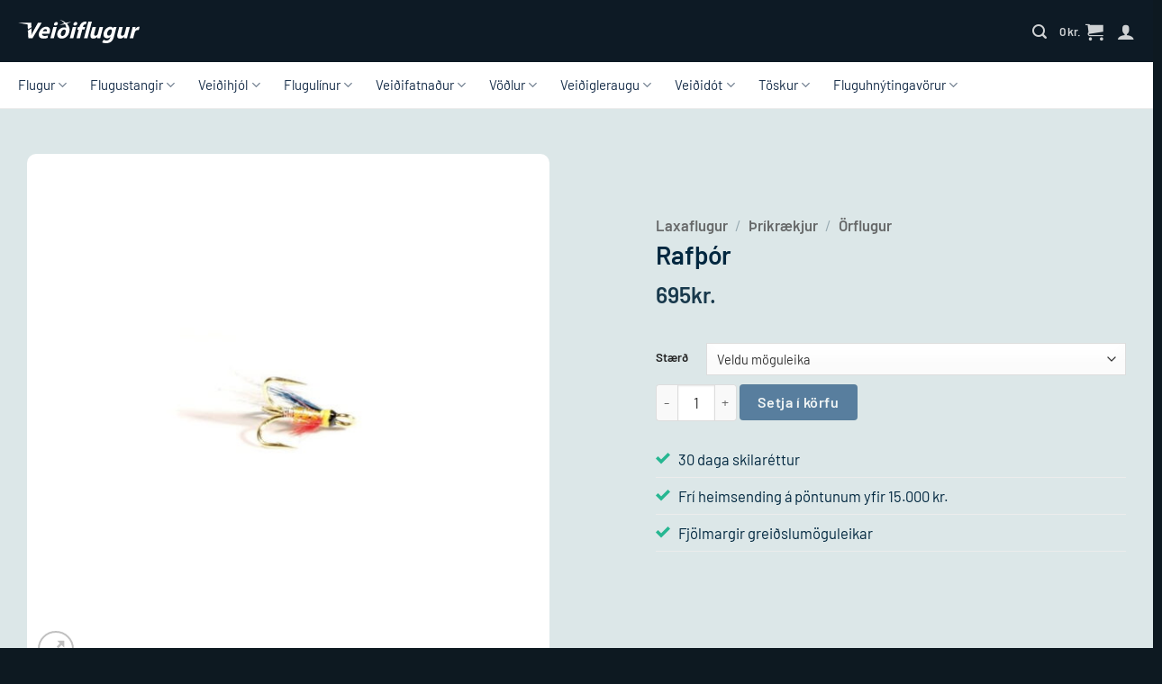

--- FILE ---
content_type: text/html; charset=UTF-8
request_url: https://veidiflugur.is/vara/rafthor/
body_size: 45359
content:
<!DOCTYPE html>
<html lang="is" class="loading-site no-js">
<head>
	<meta charset="UTF-8" />
	<link rel="profile" href="https://gmpg.org/xfn/11" />
	<link rel="pingback" href="https://veidiflugur.is/xmlrpc.php" />

					<script>document.documentElement.className = document.documentElement.className + ' yes-js js_active js'</script>
			<script>(function(html){html.className = html.className.replace(/\bno-js\b/,'js')})(document.documentElement);</script>
<meta name='robots' content='index, follow, max-image-preview:large, max-snippet:-1, max-video-preview:-1' />
	<style>img:is([sizes="auto" i], [sizes^="auto," i]) { contain-intrinsic-size: 3000px 1500px }</style>
	
<!-- Google Tag Manager for WordPress by gtm4wp.com -->
<script data-cfasync="false" data-pagespeed-no-defer>
	var gtm4wp_datalayer_name = "dataLayer";
	var dataLayer = dataLayer || [];
	const gtm4wp_use_sku_instead = false;
	const gtm4wp_currency = 'ISK';
	const gtm4wp_product_per_impression = 10;
	const gtm4wp_clear_ecommerce = false;
</script>
<!-- End Google Tag Manager for WordPress by gtm4wp.com -->
		<!-- Meta Tag Manager -->
		<meta name="facebook-domain-verification" content="1mqmbtqdrirzwiuyrv8mtebdho2w5b" />
		<!-- / Meta Tag Manager -->
<meta name="viewport" content="width=device-width, initial-scale=1" />
	<!-- This site is optimized with the Yoast SEO Premium plugin v25.6 (Yoast SEO v25.6) - https://yoast.com/wordpress/plugins/seo/ -->
	<title>Rafþór - Veiðiflugur.is</title>
	<link rel="canonical" href="https://veidiflugur.is/vara/rafthor/" />
	<meta property="og:locale" content="is_IS" />
	<meta property="og:type" content="article" />
	<meta property="og:title" content="Rafþór" />
	<meta property="og:url" content="https://veidiflugur.is/vara/rafthor/" />
	<meta property="og:site_name" content="Veiðiflugur.is" />
	<meta property="article:publisher" content="https://www.facebook.com/veidiflugur" />
	<meta property="article:modified_time" content="2023-05-31T09:59:09+00:00" />
	<meta property="og:image" content="https://veidiflugur.is/wp-content/uploads/2019/01/rafthor_orfluga_2.jpg" />
	<meta property="og:image:width" content="700" />
	<meta property="og:image:height" content="700" />
	<meta property="og:image:type" content="image/jpeg" />
	<meta name="twitter:card" content="summary_large_image" />
	<script type="application/ld+json" class="yoast-schema-graph">{"@context":"https://schema.org","@graph":[{"@type":"WebPage","@id":"https://veidiflugur.is/vara/rafthor/","url":"https://veidiflugur.is/vara/rafthor/","name":"Rafþór - Veiðiflugur.is","isPartOf":{"@id":"https://veidiflugur.is/#website"},"primaryImageOfPage":{"@id":"https://veidiflugur.is/vara/rafthor/#primaryimage"},"image":{"@id":"https://veidiflugur.is/vara/rafthor/#primaryimage"},"thumbnailUrl":"https://veidiflugur.is/wp-content/uploads/2019/01/rafthor_orfluga_2.jpg","datePublished":"2022-05-31T12:00:00+00:00","dateModified":"2023-05-31T09:59:09+00:00","breadcrumb":{"@id":"https://veidiflugur.is/vara/rafthor/#breadcrumb"},"inLanguage":"is","potentialAction":[{"@type":"ReadAction","target":["https://veidiflugur.is/vara/rafthor/"]}]},{"@type":"ImageObject","inLanguage":"is","@id":"https://veidiflugur.is/vara/rafthor/#primaryimage","url":"https://veidiflugur.is/wp-content/uploads/2019/01/rafthor_orfluga_2.jpg","contentUrl":"https://veidiflugur.is/wp-content/uploads/2019/01/rafthor_orfluga_2.jpg","width":700,"height":700},{"@type":"BreadcrumbList","@id":"https://veidiflugur.is/vara/rafthor/#breadcrumb","itemListElement":[{"@type":"ListItem","position":1,"name":"Home","item":"https://veidiflugur.is/"},{"@type":"ListItem","position":2,"name":"Shop","item":"https://veidiflugur.is/verslun/"},{"@type":"ListItem","position":3,"name":"Rafþór"}]},{"@type":"WebSite","@id":"https://veidiflugur.is/#website","url":"https://veidiflugur.is/","name":"Veiðiflugur.is","description":"veiðibúð fluguveiðimannsins","publisher":{"@id":"https://veidiflugur.is/#organization"},"alternateName":"Veiðiflugur fyrir fluguveiðifólk","potentialAction":[{"@type":"SearchAction","target":{"@type":"EntryPoint","urlTemplate":"https://veidiflugur.is/?s={search_term_string}"},"query-input":{"@type":"PropertyValueSpecification","valueRequired":true,"valueName":"search_term_string"}}],"inLanguage":"is"},{"@type":["Organization","Place","SportingGoodsStore"],"@id":"https://veidiflugur.is/#organization","name":"Veiðiflugur","url":"https://veidiflugur.is/","logo":{"@id":"https://veidiflugur.is/vara/rafthor/#local-main-organization-logo"},"image":{"@id":"https://veidiflugur.is/vara/rafthor/#local-main-organization-logo"},"sameAs":["https://www.facebook.com/veidiflugur"],"address":{"@id":"https://veidiflugur.is/vara/rafthor/#local-main-place-address"},"geo":{"@type":"GeoCoordinates","latitude":"64.13583944479298","longitude":"-21.855824043444763"},"telephone":["+354 527 1060"],"openingHoursSpecification":[{"@type":"OpeningHoursSpecification","dayOfWeek":["Monday","Tuesday","Wednesday","Thursday","Friday"],"opens":"09:00","closes":"17:30"},{"@type":"OpeningHoursSpecification","dayOfWeek":["Saturday"],"opens":"11:00","closes":"15:00"},{"@type":"OpeningHoursSpecification","dayOfWeek":["Sunday"],"opens":"00:00","closes":"00:00"}],"email":"info@veidiflugur.is","areaServed":"Iceland","vatID":"123281","priceRange":"$$$","currenciesAccepted":"IKR","paymentAccepted":"VISA; Master Card"},{"@type":"PostalAddress","@id":"https://veidiflugur.is/vara/rafthor/#local-main-place-address","streetAddress":"Langholtsvegur 111","addressLocality":"Reykjavík","postalCode":"104","addressRegion":"Gullbringusysla","addressCountry":"IS"},{"@type":"ImageObject","inLanguage":"is","@id":"https://veidiflugur.is/vara/rafthor/#local-main-organization-logo","url":"https://veidiflugur.is/wp-content/uploads/2019/06/Veiðiflugur-logo-1.png","contentUrl":"https://veidiflugur.is/wp-content/uploads/2019/06/Veiðiflugur-logo-1.png","width":400,"height":84,"caption":"Veiðiflugur"}]}</script>
	<meta name="geo.placename" content="Reykjavík" />
	<meta name="geo.position" content="64.13583944479298;-21.855824043444763" />
	<meta name="geo.region" content="Iceland" />
	<!-- / Yoast SEO Premium plugin. -->


<link rel='dns-prefetch' href='//www.googletagmanager.com' />
<link rel='prefetch' href='https://veidiflugur.is/wp-content/themes/flatsome/assets/js/flatsome.js?ver=e2eddd6c228105dac048' />
<link rel='prefetch' href='https://veidiflugur.is/wp-content/themes/flatsome/assets/js/chunk.slider.js?ver=3.20.3' />
<link rel='prefetch' href='https://veidiflugur.is/wp-content/themes/flatsome/assets/js/chunk.popups.js?ver=3.20.3' />
<link rel='prefetch' href='https://veidiflugur.is/wp-content/themes/flatsome/assets/js/chunk.tooltips.js?ver=3.20.3' />
<link rel='prefetch' href='https://veidiflugur.is/wp-content/themes/flatsome/assets/js/woocommerce.js?ver=1c9be63d628ff7c3ff4c' />
<link rel="alternate" type="application/rss+xml" title="Veiðiflugur.is &raquo; Straumur" href="https://veidiflugur.is/feed/" />
<link rel='stylesheet' id='siminnpay_loancalculator_style-css' href='https://veidiflugur.is/wp-content/plugins/SiminnPay%20-%20Loancalculator%20plugin%201.1.0/siminn_pay_loan_calculator_plugin.css?ver=6.8.3' type='text/css' media='all' />
<link rel='stylesheet' id='pwgc-wc-blocks-style-css' href='https://veidiflugur.is/wp-content/plugins/pw-gift-cards/assets/css/blocks.css?ver=3.47' type='text/css' media='all' />
<link rel='stylesheet' id='tactica-integrator-css' href='https://veidiflugur.is/wp-content/plugins/Integrator-sync-master/public/css/tactica-integrator-public.css?ver=1.11.2' type='text/css' media='all' />
<link rel='stylesheet' id='contact-form-7-css' href='https://veidiflugur.is/wp-content/plugins/contact-form-7/includes/css/styles.css?ver=6.1.1' type='text/css' media='all' />
<link rel='stylesheet' id='uaf_client_css-css' href='https://veidiflugur.is/wp-content/uploads/useanyfont/uaf.css?ver=1754489496' type='text/css' media='all' />
<link rel='stylesheet' id='photoswipe-css' href='https://veidiflugur.is/wp-content/plugins/woocommerce/assets/css/photoswipe/photoswipe.min.css?ver=10.0.5' type='text/css' media='all' />
<link rel='stylesheet' id='photoswipe-default-skin-css' href='https://veidiflugur.is/wp-content/plugins/woocommerce/assets/css/photoswipe/default-skin/default-skin.min.css?ver=10.0.5' type='text/css' media='all' />
<style id='woocommerce-inline-inline-css' type='text/css'>
.woocommerce form .form-row .required { visibility: visible; }
</style>
<link rel='stylesheet' id='brands-styles-css' href='https://veidiflugur.is/wp-content/plugins/woocommerce/assets/css/brands.css?ver=10.0.5' type='text/css' media='all' />
<link rel='stylesheet' id='yith_wapo_front-css' href='https://veidiflugur.is/wp-content/plugins/yith-woocommerce-advanced-product-options-premium/assets/css/front.css?ver=3.11.0' type='text/css' media='all' />
<link rel='stylesheet' id='yith_wapo_jquery-ui-css' href='https://veidiflugur.is/wp-content/plugins/yith-woocommerce-advanced-product-options-premium/assets/css/_new_jquery-ui-1.12.1.css?ver=3.11.0' type='text/css' media='all' />
<link rel='stylesheet' id='yith_wapo_jquery-ui-timepicker-css' href='https://veidiflugur.is/wp-content/plugins/yith-woocommerce-advanced-product-options-premium/assets/css/_new_jquery-ui-timepicker-addon.css?ver=3.11.0' type='text/css' media='all' />
<link rel='stylesheet' id='dashicons-css' href='https://veidiflugur.is/wp-includes/css/dashicons.min.css?ver=6.8.3' type='text/css' media='all' />
<style id='dashicons-inline-css' type='text/css'>
[data-font="Dashicons"]:before {font-family: 'Dashicons' !important;content: attr(data-icon) !important;speak: none !important;font-weight: normal !important;font-variant: normal !important;text-transform: none !important;line-height: 1 !important;font-style: normal !important;-webkit-font-smoothing: antialiased !important;-moz-osx-font-smoothing: grayscale !important;}
</style>
<link rel='stylesheet' id='yith-plugin-fw-icon-font-css' href='https://veidiflugur.is/wp-content/plugins/yith-woocommerce-wishlist/plugin-fw/assets/css/yith-icon.css?ver=4.7.5' type='text/css' media='all' />
<link rel='stylesheet' id='wp-color-picker-css' href='https://veidiflugur.is/wp-admin/css/color-picker.min.css?ver=6.8.3' type='text/css' media='all' />
<link rel='stylesheet' id='flatsome-woocommerce-wishlist-css' href='https://veidiflugur.is/wp-content/themes/flatsome/inc/integrations/wc-yith-wishlist/wishlist.css?ver=3.20.3' type='text/css' media='all' />
<link rel='stylesheet' id='pwb-styles-frontend-css' href='https://veidiflugur.is/wp-content/plugins/perfect-woocommerce-brands/build/frontend/css/style.css?ver=3.5.9' type='text/css' media='all' />
<link rel='stylesheet' id='yith_wapo_color_label_frontend-css' href='https://veidiflugur.is/wp-content/plugins/yith-woocommerce-advanced-product-options-premium/modules/color-label-variations/assets/css/frontend.css?ver=3.11.0' type='text/css' media='all' />
<style id='yith_wapo_color_label_frontend-inline-css' type='text/css'>
:root {--yith-wccl-tooltip-background: #03bfac;--yith-wccl-tooltip-text-color: #ffffff;--yith-wccl-select-option-size: 40px;--yith-wccl-select-option-radius: 50%;}
</style>
<link rel='stylesheet' id='wc-pb-checkout-blocks-css' href='https://veidiflugur.is/wp-content/plugins/woocommerce-product-bundles/assets/css/frontend/checkout-blocks.css?ver=6.18.1' type='text/css' media='all' />
<style id='wc-pb-checkout-blocks-inline-css' type='text/css'>
table.wc-block-cart-items .wc-block-cart-items__row.is-bundle__meta_hidden .wc-block-components-product-details__inniheldur, .wc-block-components-order-summary-item.is-bundle__meta_hidden .wc-block-components-product-details__inniheldur { display:none; } table.wc-block-cart-items .wc-block-cart-items__row.is-bundle .wc-block-components-product-details__inniheldur .wc-block-components-product-details__name, .wc-block-components-order-summary-item.is-bundle .wc-block-components-product-details__inniheldur .wc-block-components-product-details__name { display:block; margin-bottom: 0.5em } table.wc-block-cart-items .wc-block-cart-items__row.is-bundle .wc-block-components-product-details__inniheldur:not(:first-of-type) .wc-block-components-product-details__name, .wc-block-components-order-summary-item.is-bundle .wc-block-components-product-details__inniheldur:not(:first-of-type) .wc-block-components-product-details__name { display:none } table.wc-block-cart-items .wc-block-cart-items__row.is-bundle .wc-block-components-product-details__inniheldur + li:not( .wc-block-components-product-details__inniheldur ), .wc-block-components-order-summary-item.is-bundle .wc-block-components-product-details__inniheldur + li:not( .wc-block-components-product-details__inniheldur ) { margin-top:0.5em }
</style>
<link rel='stylesheet' id='flatsome-swatches-frontend-css' href='https://veidiflugur.is/wp-content/themes/flatsome/assets/css/extensions/flatsome-swatches-frontend.css?ver=3.20.3' type='text/css' media='all' />
<link rel='stylesheet' id='woo_discount_pro_style-css' href='https://veidiflugur.is/wp-content/plugins/woo-discount-rules-pro/Assets/Css/awdr_style.css?ver=2.6.11' type='text/css' media='all' />
<link rel='stylesheet' id='wc-bundle-style-css' href='https://veidiflugur.is/wp-content/plugins/woocommerce-product-bundles/assets/css/frontend/woocommerce.css?ver=6.18.1' type='text/css' media='all' />
<link rel='stylesheet' id='flatsome-main-css' href='https://veidiflugur.is/wp-content/themes/flatsome/assets/css/flatsome.css?ver=3.20.3' type='text/css' media='all' />
<style id='flatsome-main-inline-css' type='text/css'>
@font-face {
				font-family: "fl-icons";
				font-display: block;
				src: url(https://veidiflugur.is/wp-content/themes/flatsome/assets/css/icons/fl-icons.eot?v=3.20.3);
				src:
					url(https://veidiflugur.is/wp-content/themes/flatsome/assets/css/icons/fl-icons.eot#iefix?v=3.20.3) format("embedded-opentype"),
					url(https://veidiflugur.is/wp-content/themes/flatsome/assets/css/icons/fl-icons.woff2?v=3.20.3) format("woff2"),
					url(https://veidiflugur.is/wp-content/themes/flatsome/assets/css/icons/fl-icons.ttf?v=3.20.3) format("truetype"),
					url(https://veidiflugur.is/wp-content/themes/flatsome/assets/css/icons/fl-icons.woff?v=3.20.3) format("woff"),
					url(https://veidiflugur.is/wp-content/themes/flatsome/assets/css/icons/fl-icons.svg?v=3.20.3#fl-icons) format("svg");
			}
</style>
<link rel='stylesheet' id='flatsome-shop-css' href='https://veidiflugur.is/wp-content/themes/flatsome/assets/css/flatsome-shop.css?ver=3.20.3' type='text/css' media='all' />
<link rel='stylesheet' id='wc-bundle-css-css' href='https://veidiflugur.is/wp-content/plugins/woocommerce-product-bundles/assets/css/frontend/single-product.css?ver=6.18.1' type='text/css' media='all' />
<script type="text/template" id="tmpl-variation-template">
	<div class="woocommerce-variation-description">{{{ data.variation.variation_description }}}</div>
	<div class="woocommerce-variation-price">{{{ data.variation.price_html }}}</div>
	<div class="woocommerce-variation-availability">{{{ data.variation.availability_html }}}</div>
</script>
<script type="text/template" id="tmpl-unavailable-variation-template">
	<p role="alert">Afsakið, þessi vara er ekki í boði.  Vinsamlegast veldu aðra vörusamsetningu.</p>
</script>
<script type="text/javascript">
            window._nslDOMReady = (function () {
                const executedCallbacks = new Set();
            
                return function (callback) {
                    /**
                    * Third parties might dispatch DOMContentLoaded events, so we need to ensure that we only run our callback once!
                    */
                    if (executedCallbacks.has(callback)) return;
            
                    const wrappedCallback = function () {
                        if (executedCallbacks.has(callback)) return;
                        executedCallbacks.add(callback);
                        callback();
                    };
            
                    if (document.readyState === "complete" || document.readyState === "interactive") {
                        wrappedCallback();
                    } else {
                        document.addEventListener("DOMContentLoaded", wrappedCallback);
                    }
                };
            })();
        </script><script type="text/javascript" src="https://veidiflugur.is/wp-includes/js/dist/hooks.min.js?ver=4d63a3d491d11ffd8ac6" id="wp-hooks-js"></script>
<script type="text/javascript" src="https://veidiflugur.is/wp-includes/js/dist/i18n.min.js?ver=5e580eb46a90c2b997e6" id="wp-i18n-js"></script>
<script type="text/javascript" id="wp-i18n-js-after">
/* <![CDATA[ */
wp.i18n.setLocaleData( { 'text direction\u0004ltr': [ 'ltr' ] } );
/* ]]> */
</script>
<script type="text/javascript" src="https://veidiflugur.is/wp-includes/js/jquery/jquery.min.js?ver=3.7.1" id="jquery-core-js"></script>
<script type="text/javascript" src="https://veidiflugur.is/wp-content/plugins/Integrator-sync-master/public/js/tactica-integrator-public.js?ver=1.11.2" id="tactica-integrator-js"></script>
<script type="text/javascript" src="https://veidiflugur.is/wp-content/plugins/woocommerce/assets/js/jquery-blockui/jquery.blockUI.min.js?ver=2.7.0-wc.10.0.5" id="jquery-blockui-js" data-wp-strategy="defer"></script>
<script type="text/javascript" id="wc-add-to-cart-js-extra">
/* <![CDATA[ */
var wc_add_to_cart_params = {"ajax_url":"\/wp-admin\/admin-ajax.php","wc_ajax_url":"\/?wc-ajax=%%endpoint%%","i18n_view_cart":"Sko\u00f0a k\u00f6rfu","cart_url":"https:\/\/veidiflugur.is\/cart\/","is_cart":"","cart_redirect_after_add":"no"};
/* ]]> */
</script>
<script type="text/javascript" src="https://veidiflugur.is/wp-content/plugins/woocommerce/assets/js/frontend/add-to-cart.min.js?ver=10.0.5" id="wc-add-to-cart-js" defer="defer" data-wp-strategy="defer"></script>
<script type="text/javascript" src="https://veidiflugur.is/wp-content/plugins/woocommerce/assets/js/photoswipe/photoswipe.min.js?ver=4.1.1-wc.10.0.5" id="photoswipe-js" defer="defer" data-wp-strategy="defer"></script>
<script type="text/javascript" src="https://veidiflugur.is/wp-content/plugins/woocommerce/assets/js/photoswipe/photoswipe-ui-default.min.js?ver=4.1.1-wc.10.0.5" id="photoswipe-ui-default-js" defer="defer" data-wp-strategy="defer"></script>
<script type="text/javascript" id="wc-single-product-js-extra">
/* <![CDATA[ */
var wc_single_product_params = {"i18n_required_rating_text":"Gef\u00f0u einkunn","i18n_rating_options":["1 of 5 stars","2 of 5 stars","3 of 5 stars","4 of 5 stars","5 of 5 stars"],"i18n_product_gallery_trigger_text":"View full-screen image gallery","review_rating_required":"yes","flexslider":{"rtl":false,"animation":"slide","smoothHeight":true,"directionNav":false,"controlNav":"thumbnails","slideshow":false,"animationSpeed":500,"animationLoop":false,"allowOneSlide":false},"zoom_enabled":"","zoom_options":[],"photoswipe_enabled":"1","photoswipe_options":{"shareEl":false,"closeOnScroll":false,"history":false,"hideAnimationDuration":0,"showAnimationDuration":0},"flexslider_enabled":""};
/* ]]> */
</script>
<script type="text/javascript" src="https://veidiflugur.is/wp-content/plugins/woocommerce/assets/js/frontend/single-product.min.js?ver=10.0.5" id="wc-single-product-js" defer="defer" data-wp-strategy="defer"></script>
<script type="text/javascript" src="https://veidiflugur.is/wp-content/plugins/woocommerce/assets/js/js-cookie/js.cookie.min.js?ver=2.1.4-wc.10.0.5" id="js-cookie-js" data-wp-strategy="defer"></script>
<script type="text/javascript" src="https://veidiflugur.is/wp-includes/js/jquery/ui/core.min.js?ver=1.13.3" id="jquery-ui-core-js"></script>
<script type="text/javascript" src="https://veidiflugur.is/wp-includes/js/jquery/ui/mouse.min.js?ver=1.13.3" id="jquery-ui-mouse-js"></script>
<script type="text/javascript" src="https://veidiflugur.is/wp-includes/js/jquery/ui/draggable.min.js?ver=1.13.3" id="jquery-ui-draggable-js"></script>
<script type="text/javascript" src="https://veidiflugur.is/wp-includes/js/jquery/ui/slider.min.js?ver=1.13.3" id="jquery-ui-slider-js"></script>
<script type="text/javascript" src="https://veidiflugur.is/wp-includes/js/jquery/jquery.ui.touch-punch.js?ver=0.2.2" id="jquery-touch-punch-js"></script>
<script type="text/javascript" src="https://veidiflugur.is/wp-admin/js/iris.min.js?ver=3.11.0" id="iris-js"></script>
<script type="text/javascript" src="https://veidiflugur.is/wp-admin/js/color-picker.min.js?ver=3.11.0" id="wp-color-picker-js"></script>
<script type="text/javascript" src="https://veidiflugur.is/wp-includes/js/underscore.min.js?ver=1.13.7" id="underscore-js"></script>
<script type="text/javascript" id="wp-util-js-extra">
/* <![CDATA[ */
var _wpUtilSettings = {"ajax":{"url":"\/wp-admin\/admin-ajax.php"}};
/* ]]> */
</script>
<script type="text/javascript" src="https://veidiflugur.is/wp-includes/js/wp-util.min.js?ver=6.8.3" id="wp-util-js"></script>

<!-- Google tag (gtag.js) snippet added by Site Kit -->
<!-- Google Analytics snippet added by Site Kit -->
<script type="text/javascript" src="https://www.googletagmanager.com/gtag/js?id=GT-MRLPM8N" id="google_gtagjs-js" async></script>
<script type="text/javascript" id="google_gtagjs-js-after">
/* <![CDATA[ */
window.dataLayer = window.dataLayer || [];function gtag(){dataLayer.push(arguments);}
gtag("set","linker",{"domains":["veidiflugur.is"]});
gtag("js", new Date());
gtag("set", "developer_id.dZTNiMT", true);
gtag("config", "GT-MRLPM8N");
/* ]]> */
</script>
<meta name="generator" content="Site Kit by Google 1.158.0" />
<!-- This website runs the Product Feed PRO for WooCommerce by AdTribes.io plugin - version woocommercesea_option_installed_version -->

<!-- Google Tag Manager for WordPress by gtm4wp.com -->
<!-- GTM Container placement set to off -->
<script data-cfasync="false" data-pagespeed-no-defer>
	var dataLayer_content = {"pagePostType":"product","pagePostType2":"single-product","pagePostAuthor":"Friðjón","productRatingCounts":[],"productAverageRating":0,"productReviewCount":0,"productType":"variable","productIsVariable":1};
	dataLayer.push( dataLayer_content );
</script>
<script data-cfasync="false" data-pagespeed-no-defer>
	console.warn && console.warn("[GTM4WP] Google Tag Manager container code placement set to OFF !!!");
	console.warn && console.warn("[GTM4WP] Data layer codes are active but GTM container must be loaded using custom coding !!!");
</script>
<!-- End Google Tag Manager for WordPress by gtm4wp.com -->
        <script type="text/javascript">
            var jQueryMigrateHelperHasSentDowngrade = false;

			window.onerror = function( msg, url, line, col, error ) {
				// Break out early, do not processing if a downgrade reqeust was already sent.
				if ( jQueryMigrateHelperHasSentDowngrade ) {
					return true;
                }

				var xhr = new XMLHttpRequest();
				var nonce = '1f427d62a2';
				var jQueryFunctions = [
					'andSelf',
					'browser',
					'live',
					'boxModel',
					'support.boxModel',
					'size',
					'swap',
					'clean',
					'sub',
                ];
				var match_pattern = /\)\.(.+?) is not a function/;
                var erroredFunction = msg.match( match_pattern );

                // If there was no matching functions, do not try to downgrade.
                if ( null === erroredFunction || typeof erroredFunction !== 'object' || typeof erroredFunction[1] === "undefined" || -1 === jQueryFunctions.indexOf( erroredFunction[1] ) ) {
                    return true;
                }

                // Set that we've now attempted a downgrade request.
                jQueryMigrateHelperHasSentDowngrade = true;

				xhr.open( 'POST', 'https://veidiflugur.is/wp-admin/admin-ajax.php' );
				xhr.setRequestHeader( 'Content-Type', 'application/x-www-form-urlencoded' );
				xhr.onload = function () {
					var response,
                        reload = false;

					if ( 200 === xhr.status ) {
                        try {
                        	response = JSON.parse( xhr.response );

                        	reload = response.data.reload;
                        } catch ( e ) {
                        	reload = false;
                        }
                    }

					// Automatically reload the page if a deprecation caused an automatic downgrade, ensure visitors get the best possible experience.
					if ( reload ) {
						location.reload();
                    }
				};

				xhr.send( encodeURI( 'action=jquery-migrate-downgrade-version&_wpnonce=' + nonce ) );

				// Suppress error alerts in older browsers
				return true;
			}
        </script>

			<noscript><style>.woocommerce-product-gallery{ opacity: 1 !important; }</style></noscript>
	<meta name="generator" content="Elementor 3.31.1; features: additional_custom_breakpoints, e_element_cache; settings: css_print_method-external, google_font-enabled, font_display-auto">
			<script  type="text/javascript">
				!function(f,b,e,v,n,t,s){if(f.fbq)return;n=f.fbq=function(){n.callMethod?
					n.callMethod.apply(n,arguments):n.queue.push(arguments)};if(!f._fbq)f._fbq=n;
					n.push=n;n.loaded=!0;n.version='2.0';n.queue=[];t=b.createElement(e);t.async=!0;
					t.src=v;s=b.getElementsByTagName(e)[0];s.parentNode.insertBefore(t,s)}(window,
					document,'script','https://connect.facebook.net/en_US/fbevents.js');
			</script>
			<!-- WooCommerce Facebook Integration Begin -->
			<script  type="text/javascript">

				fbq('init', '549066202722647', {}, {
    "agent": "woocommerce_0-10.0.5-3.5.5"
});

				document.addEventListener( 'DOMContentLoaded', function() {
					// Insert placeholder for events injected when a product is added to the cart through AJAX.
					document.body.insertAdjacentHTML( 'beforeend', '<div class=\"wc-facebook-pixel-event-placeholder\"></div>' );
				}, false );

			</script>
			<!-- WooCommerce Facebook Integration End -->
						<style>
				.e-con.e-parent:nth-of-type(n+4):not(.e-lazyloaded):not(.e-no-lazyload),
				.e-con.e-parent:nth-of-type(n+4):not(.e-lazyloaded):not(.e-no-lazyload) * {
					background-image: none !important;
				}
				@media screen and (max-height: 1024px) {
					.e-con.e-parent:nth-of-type(n+3):not(.e-lazyloaded):not(.e-no-lazyload),
					.e-con.e-parent:nth-of-type(n+3):not(.e-lazyloaded):not(.e-no-lazyload) * {
						background-image: none !important;
					}
				}
				@media screen and (max-height: 640px) {
					.e-con.e-parent:nth-of-type(n+2):not(.e-lazyloaded):not(.e-no-lazyload),
					.e-con.e-parent:nth-of-type(n+2):not(.e-lazyloaded):not(.e-no-lazyload) * {
						background-image: none !important;
					}
				}
			</style>
			
<!-- Google Tag Manager snippet added by Site Kit -->
<script type="text/javascript">
/* <![CDATA[ */

			( function( w, d, s, l, i ) {
				w[l] = w[l] || [];
				w[l].push( {'gtm.start': new Date().getTime(), event: 'gtm.js'} );
				var f = d.getElementsByTagName( s )[0],
					j = d.createElement( s ), dl = l != 'dataLayer' ? '&l=' + l : '';
				j.async = true;
				j.src = 'https://www.googletagmanager.com/gtm.js?id=' + i + dl;
				f.parentNode.insertBefore( j, f );
			} )( window, document, 'script', 'dataLayer', 'GTM-PZCHDCH' );
			
/* ]]> */
</script>

<!-- End Google Tag Manager snippet added by Site Kit -->
<link rel="icon" href="https://veidiflugur.is/wp-content/uploads/2023/04/cropped-avatar-wp-2023-32x32.png" sizes="32x32" />
<link rel="icon" href="https://veidiflugur.is/wp-content/uploads/2023/04/cropped-avatar-wp-2023-192x192.png" sizes="192x192" />
<link rel="apple-touch-icon" href="https://veidiflugur.is/wp-content/uploads/2023/04/cropped-avatar-wp-2023-180x180.png" />
<meta name="msapplication-TileImage" content="https://veidiflugur.is/wp-content/uploads/2023/04/cropped-avatar-wp-2023-270x270.png" />
<style id="custom-css" type="text/css">:root {--primary-color: #013a6d;--fs-color-primary: #013a6d;--fs-color-secondary: #f0b13d;--fs-color-success: #1370b4;--fs-color-alert: #d68204;--fs-color-base: #00273f;--fs-experimental-link-color: #00273f;--fs-experimental-link-color-hover: #00273f;}.tooltipster-base {--tooltip-color: #fff;--tooltip-bg-color: #000;}.off-canvas-right .mfp-content, .off-canvas-left .mfp-content {--drawer-width: 300px;}.off-canvas .mfp-content.off-canvas-cart {--drawer-width: 360px;}.container-width, .full-width .ubermenu-nav, .container, .row{max-width: 1270px}.row.row-collapse{max-width: 1240px}.row.row-small{max-width: 1262.5px}.row.row-large{max-width: 1300px}.sticky-add-to-cart--active, #wrapper,#main,#main.dark{background-color: #ffffff}.header-main{height: 69px}#logo img{max-height: 69px}#logo{width:135px;}#logo img{padding:21px 0;}.stuck #logo img{padding:9px 0;}.header-bottom{min-height: 50px}.header-top{min-height: 31px}.transparent .header-main{height: 30px}.transparent #logo img{max-height: 30px}.has-transparent + .page-title:first-of-type,.has-transparent + #main > .page-title,.has-transparent + #main > div > .page-title,.has-transparent + #main .page-header-wrapper:first-of-type .page-title{padding-top: 80px;}.header.show-on-scroll,.stuck .header-main{height:63px!important}.stuck #logo img{max-height: 63px!important}.search-form{ width: 56%;}.header-bg-color {background-color: #0d1a25}.header-bottom {background-color: #ffffff}.top-bar-nav > li > a{line-height: 16px }.header-main .nav > li > a{line-height: 16px }.header-wrapper:not(.stuck) .header-main .header-nav{margin-top: 1px }.stuck .header-main .nav > li > a{line-height: 43px }.header-bottom-nav > li > a{line-height: 31px }@media (max-width: 549px) {.header-main{height: 70px}#logo img{max-height: 70px}}.nav-dropdown{font-size:88%}.header-top{background-color:#ffffff!important;}.blog-wrapper{background-color: #ffffff;}h1,h2,h3,h4,h5,h6,.heading-font{color: #00273f;}body{font-size: 104%;}@media screen and (max-width: 549px){body{font-size: 105%;}}body{font-family: Barlow, sans-serif;}body {font-weight: 400;font-style: normal;}.nav > li > a {font-family: Barlow, sans-serif;}.mobile-sidebar-levels-2 .nav > li > ul > li > a {font-family: Barlow, sans-serif;}.nav > li > a,.mobile-sidebar-levels-2 .nav > li > ul > li > a {font-weight: 400;font-style: normal;}h1,h2,h3,h4,h5,h6,.heading-font, .off-canvas-center .nav-sidebar.nav-vertical > li > a{font-family: Barlow, sans-serif;}h1,h2,h3,h4,h5,h6,.heading-font,.banner h1,.banner h2 {font-weight: 600;font-style: normal;}.alt-font{font-family: Barlow, sans-serif;}.alt-font {font-weight: 400!important;font-style: normal!important;}.breadcrumbs{text-transform: none;}button,.button{text-transform: none;}.nav > li > a, .links > li > a{text-transform: none;}.section-title span{text-transform: none;}h3.widget-title,span.widget-title{text-transform: none;}.header:not(.transparent) .header-bottom-nav.nav > li > a{color: #142b47;}.header:not(.transparent) .header-bottom-nav.nav > li > a:hover,.header:not(.transparent) .header-bottom-nav.nav > li.active > a,.header:not(.transparent) .header-bottom-nav.nav > li.current > a,.header:not(.transparent) .header-bottom-nav.nav > li > a.active,.header:not(.transparent) .header-bottom-nav.nav > li > a.current{color: #1370b4;}.header-bottom-nav.nav-line-bottom > li > a:before,.header-bottom-nav.nav-line-grow > li > a:before,.header-bottom-nav.nav-line > li > a:before,.header-bottom-nav.nav-box > li > a:hover,.header-bottom-nav.nav-box > li.active > a,.header-bottom-nav.nav-pills > li > a:hover,.header-bottom-nav.nav-pills > li.active > a{color:#FFF!important;background-color: #1370b4;}.widget:where(:not(.widget_shopping_cart)) a{color: #1370b4;}.widget:where(:not(.widget_shopping_cart)) a:hover{color: #00273f;}.widget .tagcloud a:hover{border-color: #00273f; background-color: #00273f;}.is-divider{background-color: #ededed;}.current .breadcrumb-step, [data-icon-label]:after, .button#place_order,.button.checkout,.checkout-button,.single_add_to_cart_button.button, .sticky-add-to-cart-select-options-button{background-color: #013a6d!important }.has-equal-box-heights .box-image {padding-top: 100%;}.badge-inner.on-sale{background-color: #05a670}.badge-inner.new-bubble-auto{background-color: #00273f}.badge-inner.new-bubble{background-color: #023868}.star-rating span:before,.star-rating:before, .woocommerce-page .star-rating:before, .stars a:hover:after, .stars a.active:after{color: #f0b13d}.price del, .product_list_widget del, del .woocommerce-Price-amount { color: #00273f; }ins .woocommerce-Price-amount { color: #00273f; }input[type='submit'], input[type="button"], button:not(.icon), .button:not(.icon){border-radius: 4px!important}@media screen and (min-width: 550px){.products .box-vertical .box-image{min-width: 300px!important;width: 300px!important;}}.header-vertical-menu__opener{height: 55px}.header-vertical-menu__opener {width: 175px}.header-vertical-menu__fly-out {width: 172px}/* Custom CSS *//*************** COLORS ***************/.breadcrumbs, .widget .current-cat>a, .social-icons, span.amount, .nav-dropdown li.active>a, .breadcrumbs a.current, .breadcrumbs a:hover, .off-canvas .nav-vertical>li>a, .header .html a{color:#18394C; /* DARK BLUE */}ul li.bullet-checkmark:before, ul li.bullet-arrow:before, ul li.bullet-star:before, .ux-menu-link--active .ux-menu-link__link, .ux-menu-link:hover .ux-menu-link__link {color: #26B791;/* GREEN */}ins .woocommerce-Price-amount {color: #D32F2F; /* PINK */}/*************** ROUND CORNERS ***************/.product-gallery-slider img, .product-thumbnails img, .round-corners, .round-corners .fill, .round-corners .box-image, .entry-image img, #comments .comment-respond,.box-image, .post-item .entry-image img, .badge-inner.bg-fill, .has-border, .product-thumbnails a, input, textarea {border-radius: 10px ;}.round-corners-top, .round-corners-top .fill, .round-corners-top .box-image, .round-corners-top img {border-radius: 10px 10px 0px 0px;}@media screen and (min-width: 850px) {.round-corners-left .fill {border-radius: 10px 0px 0px 10px;}.lightbox-content {padding: 10px;border-radius: 10px;}/*************** HEADER ***************/.header-vertical-menu .sub-menu {background: #dce7e8;}@media screen and (min-width: 849px) { .header-inner .nav-left {justify-content: center !important;}}.header-button .circle {border-radius: 4px !important;}.header {border-bottom: 1px solid #ededed;}.menu-category-vertical-menu .nav-dropdown {border-radius: 0px;}/*************** GENERAL ***************/.collapse p, .collapse h1, .collapse h2, .collapse h3, .collapse h4 {margin-bottom:0px;}p:not(.stars) a:not(.button,.woocommerce-loop-product__link) {background-image: linear-gradient(transparent calc(100% - 1px),currentColor 1px);background-position: 100%;background-size: 100% 100%;background-repeat: no-repeat;position: relative;transition: all 0.2s;padding-bottom: 1px;}.box-overlay.dark .box-text, .box-shade.dark .box-text {text-shadow: none;}p i {display: block;padding: 0px 5px 0px;float: left;}.testimonial-text.is-italic {font-style: unset !important;}.breadcrumbs a {font-weight: bolder;}.nav-pagination>li>span, .nav-pagination>li>a {border: 0px;}/*************** UNDERLINED - LINK STYLING ***************/.dark .button.is-form:hover, .button:hover, input[type=submit]:hover, input[type=reset]:hover, input[type=button]:hover {-webkit-box-shadow: none;box-shadow: none;}p:not(.stars) a:not(.button, .woocommerce-loop-product__link) {background-image: linear-gradient(transparent calc(100% - 1px),currentColor 1px);background-position: 100%;background-size: 100% 100%;background-repeat: no-repeat;position: relative;transition: all .2s;padding-bottom:1px;}p a:hover:not(.button) {background-size: 0 100%;}.button.is-underline:hover:before {right: 0%;width: 0%;left: inherit;}.button.is-underline:before {left: 0px;width: 100%;opacity: 1;}u {text-underline-offset: 3px;}/*************** ACCORDION ***************/.accordion-item .toggle i {font-size: 1em;}.accordion-item {background: #dce7e8;/* BLUE PASTEL */margin-bottom: 10px;border-radius: 10px;padding: 10px;}.accordion-title {border-top: 0px;font-size: 100%;}.accordion-title.active {background-color: transparent;}.accordion-inner {padding: 1em;}/*************** YITH WHISHLIST ***************/.image-tools .wishlist-button:hover {background-color: #FD6571;border-color: #FD6571;}/*************** SHOP: ARCHIVE ***************/.archive.woocommerce #wrapper, .archive.woocommerce #main {background-color: #dce7e8;}/*************** SHOP: SINGLE PRODUCT ***************/.single-product .container-width {max-width: 100%;}#reviews .large-7, #reviews .large-5 {max-width: 100% !important;flex-basis: 100%;}.product-section-title.uppercase {text-transform: none;letter-spacing: 0px;}.product-section {border-top: 0px;}.slider-nav-reveal .flickity-prev-next-button:hover, .slider-nav-reveal .flickity-prev-next-button {background-color: transparent;-webkit-box-shadow: none;box-shadow: none;}/*************** BLOG ***************/.single-post .is-divider, .box-text-inner .is-divider, .widget .is-divider {background-color: transparent;margin: 5px 0px;}.single-post .entry-header-text {padding: 4% 10% 6% 10%;}@media screen and (min-width: 850px) {.blog .large-10, .archive .large-10 {max-width: 100%;-ms-flex-preferred-size: 100%;flex-basis: 100%;}}.single-post .entry-content > :first-child {padding:0px;}#comments .comment-respond {background-color: #F0F6F9;}/*************** FOOTER ***************/.absolute-footer {display: none !important;visibility: hidden !important;}/*************** MOBILE MENU ***************/.off-canvas .nav-vertical>li>a { font-size: 16px;font-weight: bolder;letter-spacing: 0;}.off-canvas-right .mfp-content, .off-canvas-left .mfp-content { background-color: #fff !important;}@media screen and (max-width: 549px) {.off-canvas .sidebar-menu, .cart-popup-inner.inner-padding {padding: 70px 20px;}.off-canvas-right .mfp-content, .off-canvas-left .mfp-content {width: 90%;}}@media screen and (min-width: 550px) { .off-canvas .sidebar-menu, .cart-popup-inner.inner-padding {padding: 40p 20px;}.off-canvas-right .mfp-content, .off-canvas-left .mfp-content {width: 400px;}}.off-canvas-right .mfp-content, .off-canvas-left .mfp-content {transition: -webkit-transform 0.8s;transition: transform 0.8s;transition: transform 0.8s, -webkit-transform 0.8s;}.label-new.menu-item > a:after{content:"Nýtt";}.label-hot.menu-item > a:after{content:"Vinsælt";}.label-sale.menu-item > a:after{content:"Útsala";}.label-popular.menu-item > a:after{content:"Vinsælt";}</style>		<style type="text/css" id="wp-custom-css">
			html {
	background-color:#0d1921 !important;
}
.woocommerce-result-count {
  display: none;
}
.pswp__caption {
    display: none;
}
.nav-dropdown a {
    color: #0D1822 !important;   
}
.nav-vertical a {
    color: #0D1822 !important;   
}

.ux-swatches-in-loop > [data-attribute_name="attribute_pa_flugustaerd"] {
    display: none;
}

span.ux-swatches__limiter {
    display: none;
}

/*temp ssid fix in checkout*/
p#billing_kennitala_field {
    display: inline-block;
}

/*price in product loop*/
#main > div > div > div > div > div div.price-wrapper > span {
	font-size:20px;
}

/*Size variation display*/
	.fatastaerd {
	display:inline;
	border: 1px solid #00273f;
	background-color:white;
	padding:2px;
	font-size:10px;
	margin-right:1px !important;
	border-radius: 5px;
}
.available_fatastaerd {
	display: inline;
	padding:2px;
	border-radius: 10px;
}


@media only screen and (min-width: 800px) {
	.fatastaerd {
	display:inline;
	border: 1px solid white;
	background-color:white;
	padding:4px;
	margin-right:3px !important;
	border-radius: 5px;
	font-size:12px;
}
.available_fatastaerd {
	display: inline;
	padding:5px;
	border-radius: 10px;
}

#main > div > div > div > div > div > div > div.product-small.box > div.box-text.box-text-products.text-center.grid-style-2 > div.title-wrapper {
	margin-top:14px;
	} }

.vf-inneign svg.svg-inline--fa.fa-gift,
.vf-inneign i.fa-gift {
    display: none !important;
}



/* Breyta lit á verði – aðeins á síðu 42511 */
.page-id-42511 .price,
.page-id-42511 .amount,
.page-id-42511 .woocommerce-Price-amount {
    color: #4A6D58 !important;
}


/* Vöruheiti – aðeins á síðu 42511 */
.page-id-42511 a.woocommerce-LoopProduct-link.woocommerce-loop-product__link {
    color: #E3BD81 !important;
}

/* Verð – stærra, bold og með réttum lit – aðeins á síðu 42511 */
.page-id-42511 .price,
.page-id-42511 .amount,
.page-id-42511 .woocommerce-Price-amount {
    font-size: 22px !important;
    font-weight: 700 !important;
    color: #4A6D58 !important;
}

/* Fela "30 daga skilaréttur" listann á vörum 41980 og 9026 */
.single-product.postid-41980 li.bullet-checkmark,
.single-product.postid-9026 li.bullet-checkmark {
    display: none !important;
}

/* Núlstillum (sérstaklega á desktop) */
.gf-hnappar {
  text-align: left;   /* eða ekki neitt – fer eftir síðunni */
}

.gf-hnappar {
  text-align: center;
}

.gf-hnappar .button {
  margin-left: auto;
  margin-right: auto;
  display: inline-block;
}



.gf-hnappar2 {
  text-align: center;
}

.gf-hnappar2 .button {
  margin-left: auto;
  margin-right: auto;
  display: inline-block;
}

/* Fyrir Flatsome Image element sem fær classinn "cat-svg" */
.cat-svg img,
img.cat-svg {
  width: auto !important;        /* LÁTUM BREIDDINA FRÁM HJÁ OKKUR */
  max-width: none !important;    /* Ekki troða þeim í dálkbreiddina */
  height: 33px !important;       /* Veldu eina sameiginlega hæð, t.d. 70–90px */
}


/* Sýna meta svæðið eðlilega aftur */
.posted-on,
.posted-on a,
.byline {
    visibility: visible !important;
    font-size: inherit;
}

/* Bæta "Birt " fyrir framan dagsetninguna */
.posted-on {
    font-size: 0; /* felur gamla textann "Posted on" en heldur plássinu */
}

.posted-on::before {
    content: "Birt";
    font-size: 12px; /* stilltu ef þú vilt stærra/minna letur */
}

/* Dagsetningin sjálf – sýnileg með venjulegri leturstærð */
.posted-on a {
    font-size: 12px;
}

/* Miðjujafna línuna undir titlinum */
.entry-meta {
    text-align: center !important;
}

/* Fela höfund (by Starfsfólk...) alveg */
.byline {
    display: none !important;
}


.rounded-banner-cat {
  border-radius: 8px;
  overflow: hidden;
}


/* Það sem er hér að neðan gildir fyrir vöruflokkinn Flugulínur */

/* Ef category-slider er á ytri wrapper en ekki beint á slider */
.category-slider-26 .slider .flickity-slider > *{
  margin-right: 15px !important;
}

.category-slider-26 .slider .flickity-viewport{
  padding-left: 12px !important;
}

/* Flugulínur (term 1779) – fela vinstri sidebar */
body.term-1779 .shop-sidebar{
  display: none !important;
}

/* Láta product grid nota allt breiddina */
body.term-1779 .shop-container{
  max-width: 100% !important;
}

/* Í sumum uppsetningum þarf líka þetta */
body.term-1779 #shop-sidebar{
  display: none !important;
}

/* Flugulínur (term 1779) – fjarlægja tóma vinstri dálkinn */
body.term-1779 .category-page-row > .col.large-3 {
  display: none !important;
}

/* Láta vörusvæðið taka alla breidd (large-9 -> 12) */
@media (min-width: 850px){
  body.term-1779 .category-page-row > .col.large-9 {
    flex-basis: 100% !important;
    max-width: 100% !important;
  }
}

/* Flugulínur (term 1779) – 4 vörur í röð á desktop */
@media (min-width: 850px){
  body.term-1779 .products.row .product {
    flex-basis: 25% !important;
    max-width: 25% !important;
  }
}

/* Flugulínur (term 1779) – fela mobile filter/sía takkann + tóma offcanvas */
@media (max-width: 849px){
  body.term-1779 .filter-button,
  body.term-1779 a.filter-button,
  body.term-1779 .shop-sidebar .filter-button,
  body.term-1779 .off-canvas-filter,
  body.term-1779 .off-canvas-sidebar{
    display: none !important;
  }
}
		</style>
		<style id="flatsome-swatches-css">.variations_form .ux-swatch.selected {box-shadow: 0 0 0 2px #1e73be;}.ux-swatches-in-loop .ux-swatch.selected {box-shadow: 0 0 0 2px #1e73be;}</style><style id="kirki-inline-styles">/* vietnamese */
@font-face {
  font-family: 'Barlow';
  font-style: normal;
  font-weight: 400;
  font-display: swap;
  src: url(https://veidiflugur.is/wp-content/fonts/barlow/7cHpv4kjgoGqM7E_A8s52Hs.woff2) format('woff2');
  unicode-range: U+0102-0103, U+0110-0111, U+0128-0129, U+0168-0169, U+01A0-01A1, U+01AF-01B0, U+0300-0301, U+0303-0304, U+0308-0309, U+0323, U+0329, U+1EA0-1EF9, U+20AB;
}
/* latin-ext */
@font-face {
  font-family: 'Barlow';
  font-style: normal;
  font-weight: 400;
  font-display: swap;
  src: url(https://veidiflugur.is/wp-content/fonts/barlow/7cHpv4kjgoGqM7E_Ass52Hs.woff2) format('woff2');
  unicode-range: U+0100-02BA, U+02BD-02C5, U+02C7-02CC, U+02CE-02D7, U+02DD-02FF, U+0304, U+0308, U+0329, U+1D00-1DBF, U+1E00-1E9F, U+1EF2-1EFF, U+2020, U+20A0-20AB, U+20AD-20C0, U+2113, U+2C60-2C7F, U+A720-A7FF;
}
/* latin */
@font-face {
  font-family: 'Barlow';
  font-style: normal;
  font-weight: 400;
  font-display: swap;
  src: url(https://veidiflugur.is/wp-content/fonts/barlow/7cHpv4kjgoGqM7E_DMs5.woff2) format('woff2');
  unicode-range: U+0000-00FF, U+0131, U+0152-0153, U+02BB-02BC, U+02C6, U+02DA, U+02DC, U+0304, U+0308, U+0329, U+2000-206F, U+20AC, U+2122, U+2191, U+2193, U+2212, U+2215, U+FEFF, U+FFFD;
}
/* vietnamese */
@font-face {
  font-family: 'Barlow';
  font-style: normal;
  font-weight: 600;
  font-display: swap;
  src: url(https://veidiflugur.is/wp-content/fonts/barlow/7cHqv4kjgoGqM7E30-8s6FospT4.woff2) format('woff2');
  unicode-range: U+0102-0103, U+0110-0111, U+0128-0129, U+0168-0169, U+01A0-01A1, U+01AF-01B0, U+0300-0301, U+0303-0304, U+0308-0309, U+0323, U+0329, U+1EA0-1EF9, U+20AB;
}
/* latin-ext */
@font-face {
  font-family: 'Barlow';
  font-style: normal;
  font-weight: 600;
  font-display: swap;
  src: url(https://veidiflugur.is/wp-content/fonts/barlow/7cHqv4kjgoGqM7E30-8s6VospT4.woff2) format('woff2');
  unicode-range: U+0100-02BA, U+02BD-02C5, U+02C7-02CC, U+02CE-02D7, U+02DD-02FF, U+0304, U+0308, U+0329, U+1D00-1DBF, U+1E00-1E9F, U+1EF2-1EFF, U+2020, U+20A0-20AB, U+20AD-20C0, U+2113, U+2C60-2C7F, U+A720-A7FF;
}
/* latin */
@font-face {
  font-family: 'Barlow';
  font-style: normal;
  font-weight: 600;
  font-display: swap;
  src: url(https://veidiflugur.is/wp-content/fonts/barlow/7cHqv4kjgoGqM7E30-8s51os.woff2) format('woff2');
  unicode-range: U+0000-00FF, U+0131, U+0152-0153, U+02BB-02BC, U+02C6, U+02DA, U+02DC, U+0304, U+0308, U+0329, U+2000-206F, U+20AC, U+2122, U+2191, U+2193, U+2212, U+2215, U+FEFF, U+FFFD;
}</style>	<!-- Fonts Plugin CSS - https://fontsplugin.com/ -->
	<style>
			</style>
	<!-- Fonts Plugin CSS -->
	</head>

<body class="wp-singular product-template-default single single-product postid-2056 wp-theme-flatsome wp-child-theme-flatsome-child theme-flatsome woocommerce woocommerce-page woocommerce-no-js lightbox nav-dropdown-has-arrow mobile-submenu-slide mobile-submenu-slide-levels-1 mobile-submenu-toggle elementor-default elementor-kit-25123">

		<!-- Google Tag Manager (noscript) snippet added by Site Kit -->
		<noscript>
			<iframe src="https://www.googletagmanager.com/ns.html?id=GTM-PZCHDCH" height="0" width="0" style="display:none;visibility:hidden"></iframe>
		</noscript>
		<!-- End Google Tag Manager (noscript) snippet added by Site Kit -->
		
<a class="skip-link screen-reader-text" href="#main">Skip to content</a>

<div id="wrapper">

	
	<header id="header" class="header has-sticky sticky-jump">
		<div class="header-wrapper">
			<div id="masthead" class="header-main nav-dark">
      <div class="header-inner flex-row container logo-left medium-logo-center" role="navigation">

          <!-- Logo -->
          <div id="logo" class="flex-col logo">
            
<!-- Header logo -->
<a href="https://veidiflugur.is/" title="Veiðiflugur.is - veiðibúð fluguveiðimannsins" rel="home">
		<img width="135" height="26" src="https://veidiflugur.is/wp-content/uploads/2023/02/Frame.svg" class="header_logo header-logo" alt="Veiðiflugur.is"/><img  width="135" height="26" src="https://veidiflugur.is/wp-content/uploads/2023/02/Frame.svg" class="header-logo-dark" alt="Veiðiflugur.is"/></a>
          </div>

          <!-- Mobile Left Elements -->
          <div class="flex-col show-for-medium flex-left">
            <ul class="mobile-nav nav nav-left ">
              <li class="cart-item has-icon">


		<a href="https://veidiflugur.is/cart/" class="header-cart-link nav-top-link is-small off-canvas-toggle" title="Karfa" aria-label="Skoða körfu" aria-expanded="false" aria-haspopup="dialog" role="button" data-open="#cart-popup" data-class="off-canvas-cart" data-pos="right" aria-controls="cart-popup" data-flatsome-role-button>

  	<i class="icon-shopping-cart" aria-hidden="true" data-icon-label="0"></i>  </a>

</li>
            </ul>
          </div>

          <!-- Left Elements -->
          <div class="flex-col hide-for-medium flex-left
            flex-grow">
            <ul class="header-nav header-nav-main nav nav-left  nav-uppercase" >
                          </ul>
          </div>

          <!-- Right Elements -->
          <div class="flex-col hide-for-medium flex-right">
            <ul class="header-nav header-nav-main nav nav-right  nav-uppercase">
              <li class="header-search header-search-lightbox has-icon">
			<a href="#search-lightbox" class="is-small" aria-label="Leita" data-open="#search-lightbox" data-focus="input.search-field" role="button" aria-expanded="false" aria-haspopup="dialog" aria-controls="search-lightbox" data-flatsome-role-button><i class="icon-search" aria-hidden="true" style="font-size:16px;"></i></a>		
	<div id="search-lightbox" class="mfp-hide dark text-center">
		<div class="searchform-wrapper ux-search-box relative form-flat is-large"><form role="search" method="get" class="searchform" action="https://veidiflugur.is/">
	<div class="flex-row relative">
						<div class="flex-col flex-grow">
			<label class="screen-reader-text" for="woocommerce-product-search-field-0">Leita eftir:</label>
			<input type="search" id="woocommerce-product-search-field-0" class="search-field mb-0" placeholder="Hverju leitar þú að?" value="" name="s" />
			<input type="hidden" name="post_type" value="product" />
					</div>
		<div class="flex-col">
			<button type="submit" value="Leita" class="ux-search-submit submit-button secondary button  icon mb-0" aria-label="Submit">
				<i class="icon-search" aria-hidden="true"></i>			</button>
		</div>
	</div>
	<div class="live-search-results text-left z-top"></div>
</form>
</div>	</div>
</li>
<li class="cart-item has-icon">

<a href="https://veidiflugur.is/cart/" class="header-cart-link nav-top-link is-small off-canvas-toggle" title="Karfa" aria-label="Skoða körfu" aria-expanded="false" aria-haspopup="dialog" role="button" data-open="#cart-popup" data-class="off-canvas-cart" data-pos="right" aria-controls="cart-popup" data-flatsome-role-button>

<span class="header-cart-title">
          <span class="cart-price"><span class="woocommerce-Price-amount amount"><bdi>0<span class="woocommerce-Price-currencySymbol">kr.</span></bdi></span></span>
  </span>

    <i class="icon-shopping-cart" aria-hidden="true" data-icon-label="0"></i>  </a>



  <!-- Cart Sidebar Popup -->
  <div id="cart-popup" class="mfp-hide">
  <div class="cart-popup-inner inner-padding cart-popup-inner--sticky">
      <div class="cart-popup-title text-center">
          <span class="heading-font uppercase">Karfa</span>
          <div class="is-divider"></div>
      </div>
	  <div class="widget_shopping_cart">
		  <div class="widget_shopping_cart_content">
			  

	<div class="ux-mini-cart-empty flex flex-row-col text-center pt pb">
				<div class="ux-mini-cart-empty-icon">
			<svg aria-hidden="true" xmlns="http://www.w3.org/2000/svg" viewBox="0 0 17 19" style="opacity:.1;height:80px;">
				<path d="M8.5 0C6.7 0 5.3 1.2 5.3 2.7v2H2.1c-.3 0-.6.3-.7.7L0 18.2c0 .4.2.8.6.8h15.7c.4 0 .7-.3.7-.7v-.1L15.6 5.4c0-.3-.3-.6-.7-.6h-3.2v-2c0-1.6-1.4-2.8-3.2-2.8zM6.7 2.7c0-.8.8-1.4 1.8-1.4s1.8.6 1.8 1.4v2H6.7v-2zm7.5 3.4 1.3 11.5h-14L2.8 6.1h2.5v1.4c0 .4.3.7.7.7.4 0 .7-.3.7-.7V6.1h3.5v1.4c0 .4.3.7.7.7s.7-.3.7-.7V6.1h2.6z" fill-rule="evenodd" clip-rule="evenodd" fill="currentColor"></path>
			</svg>
		</div>
				<p class="woocommerce-mini-cart__empty-message empty">Engin vara í körfu.</p>
					<p class="return-to-shop">
				<a class="button primary wc-backward" href="https://veidiflugur.is/verslun/">
					Til baka í vefverslun				</a>
			</p>
				</div>


		  </div>
	  </div>
              </div>
  </div>

</li>

<li class="account-item has-icon">

	<a href="https://veidiflugur.is/reikningurinn-minn/" class="nav-top-link nav-top-not-logged-in is-small is-small" title="Innskráning í vefverslun og Mitt Tengi" role="button" data-open="#login-form-popup" aria-label="Innskráning í vefverslun og Mitt Tengi" aria-controls="login-form-popup" aria-expanded="false" aria-haspopup="dialog" data-flatsome-role-button>
		<i class="icon-user" aria-hidden="true"></i>	</a>




</li>
            </ul>
          </div>

          <!-- Mobile Right Elements -->
          <div class="flex-col show-for-medium flex-right">
            <ul class="mobile-nav nav nav-right ">
              <li class="nav-icon has-icon">
			<a href="#" class="is-small" data-open="#main-menu" data-pos="left" data-bg="main-menu-overlay" role="button" aria-label="Menu" aria-controls="main-menu" aria-expanded="false" aria-haspopup="dialog" data-flatsome-role-button>
			<i class="icon-menu" aria-hidden="true"></i>					</a>
	</li>
            </ul>
          </div>

      </div>

      </div>
<div id="wide-nav" class="header-bottom wide-nav hide-for-medium">
    <div class="flex-row container">

                        <div class="flex-col hide-for-medium flex-left">
                <ul class="nav header-nav header-bottom-nav nav-left  nav-size-medium nav-spacing-xlarge">
                    <li id="menu-item-299" class="menu-item menu-item-type-post_type menu-item-object-page menu-item-has-children menu-item-299 menu-item-design-default has-dropdown"><a href="https://veidiflugur.is/flugur/" class="nav-top-link" aria-expanded="false" aria-haspopup="menu">Flugur<i class="icon-angle-down" aria-hidden="true"></i></a>
<ul class="sub-menu nav-dropdown nav-dropdown-bold">
	<li id="menu-item-380" class="menu-item menu-item-type-taxonomy menu-item-object-product_cat current-product-ancestor current-menu-parent current-product-parent menu-item-has-children menu-item-380 active nav-dropdown-col"><a href="https://veidiflugur.is/netverslun/laxaflugur/">Laxaflugur</a>
	<ul class="sub-menu nav-column nav-dropdown-bold">
		<li id="menu-item-381" class="menu-item menu-item-type-taxonomy menu-item-object-product_cat menu-item-381"><a href="https://veidiflugur.is/netverslun/laxaflugur/einkraekjur/">Einkrækjur</a></li>
		<li id="menu-item-394" class="menu-item menu-item-type-taxonomy menu-item-object-product_cat menu-item-has-children menu-item-394"><a href="https://veidiflugur.is/netverslun/laxaflugur/tvikraekjur/">Tvíkrækjur</a>
		<ul class="sub-menu nav-column nav-dropdown-bold">
			<li id="menu-item-409" class="menu-item menu-item-type-taxonomy menu-item-object-product_cat menu-item-409"><a href="https://veidiflugur.is/netverslun/laxaflugur/tvikraekjur/tvikraekjur-mustad/">Tvíkrækjur Mustad</a></li>
		</ul>
</li>
		<li id="menu-item-399" class="menu-item menu-item-type-taxonomy menu-item-object-product_cat current-product-ancestor current-menu-parent current-product-parent menu-item-has-children menu-item-399 active"><a href="https://veidiflugur.is/netverslun/laxaflugur/thrikraekjur/">Þríkrækjur</a>
		<ul class="sub-menu nav-column nav-dropdown-bold">
			<li id="menu-item-401" class="menu-item menu-item-type-taxonomy menu-item-object-product_cat menu-item-401"><a href="https://veidiflugur.is/netverslun/laxaflugur/thrikraekjur/thrikraekjur-thrikraekjur/">Þríkrækjur</a></li>
			<li id="menu-item-402" class="menu-item menu-item-type-taxonomy menu-item-object-product_cat menu-item-402"><a href="https://veidiflugur.is/netverslun/laxaflugur/thrikraekjur/thrikraekjur-fra-kroflu/">Þríkrækjur frá Kröflu</a></li>
			<li id="menu-item-400" class="menu-item menu-item-type-taxonomy menu-item-object-product_cat current-product-ancestor current-menu-parent current-product-parent menu-item-400 active"><a href="https://veidiflugur.is/netverslun/laxaflugur/thrikraekjur/orflugur/">Örflugur</a></li>
		</ul>
</li>
	</ul>
</li>
	<li id="menu-item-407" class="menu-item menu-item-type-taxonomy menu-item-object-product_cat menu-item-has-children menu-item-407 nav-dropdown-col"><a href="https://veidiflugur.is/netverslun/laxaflugur/tupur/">Túpur</a>
	<ul class="sub-menu nav-column nav-dropdown-bold">
		<li id="menu-item-410" class="menu-item menu-item-type-taxonomy menu-item-object-product_cat menu-item-410"><a href="https://veidiflugur.is/netverslun/laxaflugur/tupur/altupur/">Áltúpur</a></li>
		<li id="menu-item-411" class="menu-item menu-item-type-taxonomy menu-item-object-product_cat menu-item-411"><a href="https://veidiflugur.is/netverslun/laxaflugur/tupur/brass-tupur/">Brass-túpur</a></li>
		<li id="menu-item-419" class="menu-item menu-item-type-taxonomy menu-item-object-product_cat menu-item-419"><a href="https://veidiflugur.is/netverslun/laxaflugur/tupur/tungstentupur/">Tungsten-túpur</a></li>
		<li id="menu-item-896" class="menu-item menu-item-type-taxonomy menu-item-object-product_cat menu-item-896"><a href="https://veidiflugur.is/netverslun/laxaflugur/tupur/flottupur/">Flottúpur</a></li>
		<li id="menu-item-412" class="menu-item menu-item-type-taxonomy menu-item-object-product_cat menu-item-412"><a href="https://veidiflugur.is/netverslun/laxaflugur/tupur/fish-skull/">Fish-skull</a></li>
		<li id="menu-item-413" class="menu-item menu-item-type-taxonomy menu-item-object-product_cat menu-item-413"><a href="https://veidiflugur.is/netverslun/laxaflugur/tupur/floskutupur/">Flöskutúpur</a></li>
		<li id="menu-item-415" class="menu-item menu-item-type-taxonomy menu-item-object-product_cat menu-item-415"><a href="https://veidiflugur.is/netverslun/laxaflugur/tupur/keilutupur/">Keilutúpur</a></li>
		<li id="menu-item-414" class="menu-item menu-item-type-taxonomy menu-item-object-product_cat menu-item-414"><a href="https://veidiflugur.is/netverslun/laxaflugur/tupur/hitch/">Gárutúpur (hitch)</a></li>
		<li id="menu-item-416" class="menu-item menu-item-type-taxonomy menu-item-object-product_cat menu-item-416"><a href="https://veidiflugur.is/netverslun/laxaflugur/tupur/kopartupur/">Kopartúpur</a></li>
		<li id="menu-item-417" class="menu-item menu-item-type-taxonomy menu-item-object-product_cat menu-item-417"><a href="https://veidiflugur.is/netverslun/laxaflugur/tupur/micro-konar/">Micro-kónar</a></li>
		<li id="menu-item-418" class="menu-item menu-item-type-taxonomy menu-item-object-product_cat menu-item-418"><a href="https://veidiflugur.is/netverslun/laxaflugur/tupur/ortupur/">Örtúpur</a></li>
	</ul>
</li>
	<li id="menu-item-429" class="menu-item menu-item-type-taxonomy menu-item-object-product_cat menu-item-has-children menu-item-429 nav-dropdown-col"><a href="https://veidiflugur.is/netverslun/laxaflugur/adrar-laxaflugur/">Aðrar laxaflugur</a>
	<ul class="sub-menu nav-column nav-dropdown-bold">
		<li id="menu-item-430" class="menu-item menu-item-type-taxonomy menu-item-object-product_cat menu-item-430"><a href="https://veidiflugur.is/netverslun/laxaflugur/adrar-laxaflugur/friggi-fluga/">Friggi</a></li>
		<li id="menu-item-432" class="menu-item menu-item-type-taxonomy menu-item-object-product_cat menu-item-432"><a href="https://veidiflugur.is/netverslun/laxaflugur/adrar-laxaflugur/nils-folmer-flugur/">Nils Folmer</a></li>
	</ul>
</li>
	<li id="menu-item-382" class="menu-item menu-item-type-taxonomy menu-item-object-product_cat menu-item-has-children menu-item-382 nav-dropdown-col"><a href="https://veidiflugur.is/netverslun/silungaflugur/">Silungaflugur</a>
	<ul class="sub-menu nav-column nav-dropdown-bold">
		<li id="menu-item-396" class="menu-item menu-item-type-taxonomy menu-item-object-product_cat menu-item-396"><a href="https://veidiflugur.is/netverslun/silungaflugur/straumflugur/">Straumflugur</a></li>
		<li id="menu-item-395" class="menu-item menu-item-type-taxonomy menu-item-object-product_cat menu-item-395"><a href="https://veidiflugur.is/netverslun/silungaflugur/silungapupur/">Silungapúpur</a></li>
		<li id="menu-item-397" class="menu-item menu-item-type-taxonomy menu-item-object-product_cat menu-item-397"><a href="https://veidiflugur.is/netverslun/silungaflugur/votflugur/">Votflugur</a></li>
		<li id="menu-item-28896" class="menu-item menu-item-type-taxonomy menu-item-object-product_cat menu-item-28896"><a href="https://veidiflugur.is/netverslun/silungaflugur/veidivatnaflugur/">Veiðivatnaflugur</a></li>
	</ul>
</li>
	<li id="menu-item-44140" class="menu-item menu-item-type-taxonomy menu-item-object-product_cat menu-item-has-children menu-item-44140 nav-dropdown-col"><a href="https://veidiflugur.is/netverslun/i-fluguveidina/">Í fluguveiðina</a>
	<ul class="sub-menu nav-column nav-dropdown-bold">
		<li id="menu-item-7201" class="menu-item menu-item-type-taxonomy menu-item-object-product_cat menu-item-7201"><a href="https://veidiflugur.is/netverslun/i-fluguveidina/vorur-tengdar-flugum/">Vörur tengdar flugum</a></li>
	</ul>
</li>
</ul>
</li>
<li id="menu-item-321" class="menu-item menu-item-type-post_type menu-item-object-page menu-item-has-children menu-item-321 menu-item-design-default has-dropdown"><a href="https://veidiflugur.is/flugustangir/" class="nav-top-link" aria-expanded="false" aria-haspopup="menu">Flugustangir<i class="icon-angle-down" aria-hidden="true"></i></a>
<ul class="sub-menu nav-dropdown nav-dropdown-bold">
	<li id="menu-item-21301" class="menu-item menu-item-type-taxonomy menu-item-object-product_cat menu-item-has-children menu-item-21301 nav-dropdown-col"><a href="https://veidiflugur.is/netverslun/fluguveidistangir/">Fluguveiðistangir</a>
	<ul class="sub-menu nav-column nav-dropdown-bold">
		<li id="menu-item-387" class="menu-item menu-item-type-taxonomy menu-item-object-product_cat menu-item-387"><a href="https://veidiflugur.is/netverslun/fluguveidistangir/einhendur/">Einhendur</a></li>
		<li id="menu-item-438" class="menu-item menu-item-type-taxonomy menu-item-object-product_cat menu-item-438"><a href="https://veidiflugur.is/netverslun/fluguveidistangir/switch-stangir/">Switch-stangir</a></li>
		<li id="menu-item-388" class="menu-item menu-item-type-taxonomy menu-item-object-product_cat menu-item-388"><a href="https://veidiflugur.is/netverslun/fluguveidistangir/tvihendur/">Tvíhendur</a></li>
	</ul>
</li>
	<li id="menu-item-44139" class="menu-item menu-item-type-taxonomy menu-item-object-product_cat menu-item-has-children menu-item-44139 nav-dropdown-col"><a href="https://veidiflugur.is/netverslun/flugveidipakkar/">Fluguveiðipakkar</a>
	<ul class="sub-menu nav-column nav-dropdown-bold">
		<li id="menu-item-437" class="menu-item menu-item-type-taxonomy menu-item-object-product_cat menu-item-437"><a href="https://veidiflugur.is/netverslun/flugveidipakkar/einhendupakkar/">Einhendupakkar</a></li>
		<li id="menu-item-21299" class="menu-item menu-item-type-taxonomy menu-item-object-product_cat menu-item-21299"><a href="https://veidiflugur.is/netverslun/flugveidipakkar/switch-pakkar/">Switch-pakkar</a></li>
		<li id="menu-item-21300" class="menu-item menu-item-type-taxonomy menu-item-object-product_cat menu-item-21300"><a href="https://veidiflugur.is/netverslun/flugveidipakkar/tvihendupakkar/">Tvíhendupakkar</a></li>
	</ul>
</li>
</ul>
</li>
<li id="menu-item-320" class="menu-item menu-item-type-post_type menu-item-object-page menu-item-has-children menu-item-320 menu-item-design-default has-dropdown"><a href="https://veidiflugur.is/veidihjol/" class="nav-top-link" aria-expanded="false" aria-haspopup="menu">Veiðihjól<i class="icon-angle-down" aria-hidden="true"></i></a>
<ul class="sub-menu nav-dropdown nav-dropdown-bold">
	<li id="menu-item-440" class="menu-item menu-item-type-taxonomy menu-item-object-product_cat menu-item-440"><a href="https://veidiflugur.is/netverslun/fluguhjol/">Fluguhjól</a></li>
	<li id="menu-item-7047" class="menu-item menu-item-type-taxonomy menu-item-object-product_cat menu-item-7047"><a href="https://veidiflugur.is/netverslun/vorur-tengdar-fluguhjolum/">Vörur tengdar fluguhjólum</a></li>
</ul>
</li>
<li id="menu-item-43501" class="menu-item menu-item-type-taxonomy menu-item-object-product_cat menu-item-has-children menu-item-43501 menu-item-design-default has-dropdown"><a href="https://veidiflugur.is/netverslun/flugulinur/" class="nav-top-link" aria-expanded="false" aria-haspopup="menu">Flugulínur<i class="icon-angle-down" aria-hidden="true"></i></a>
<ul class="sub-menu nav-dropdown nav-dropdown-bold">
	<li id="menu-item-439" class="menu-item menu-item-type-taxonomy menu-item-object-product_cat menu-item-439"><a href="https://veidiflugur.is/netverslun/flugulinur/einhendulinur/">Einhendulínur</a></li>
	<li id="menu-item-444" class="menu-item menu-item-type-taxonomy menu-item-object-product_cat menu-item-444"><a href="https://veidiflugur.is/netverslun/flugulinur/switch-linur/">Switch-línur</a></li>
	<li id="menu-item-442" class="menu-item menu-item-type-taxonomy menu-item-object-product_cat menu-item-442"><a href="https://veidiflugur.is/netverslun/flugulinur/tvihendulinur/">Tvíhendulínur</a></li>
	<li id="menu-item-443" class="menu-item menu-item-type-taxonomy menu-item-object-product_cat menu-item-443"><a href="https://veidiflugur.is/netverslun/flugulinur/undirlinur-og-running-linur/">Undirlínur og running-línur</a></li>
	<li id="menu-item-441" class="menu-item menu-item-type-taxonomy menu-item-object-product_cat menu-item-441"><a href="https://veidiflugur.is/netverslun/flugulinur/taumaefni/">Taumaefni</a></li>
	<li id="menu-item-483" class="menu-item menu-item-type-taxonomy menu-item-object-product_cat menu-item-483"><a href="https://veidiflugur.is/netverslun/flugulinur/frammjokkandi-taumar-koniskir/">Frammjókkandi taumar (kónískir)</a></li>
	<li id="menu-item-484" class="menu-item menu-item-type-taxonomy menu-item-object-product_cat menu-item-484"><a href="https://veidiflugur.is/netverslun/flugulinur/sokkendar/">Sökkendar</a></li>
	<li id="menu-item-7048" class="menu-item menu-item-type-taxonomy menu-item-object-product_cat menu-item-7048"><a href="https://veidiflugur.is/netverslun/flugulinur/vorur-tengdar-linum-og-taumum/">Vörur tengdar línum og taumum</a></li>
</ul>
</li>
<li id="menu-item-318" class="menu-item menu-item-type-post_type menu-item-object-page menu-item-has-children menu-item-318 menu-item-design-default has-dropdown"><a href="https://veidiflugur.is/veidifatnadur/" class="nav-top-link" aria-expanded="false" aria-haspopup="menu">Veiðifatnaður<i class="icon-angle-down" aria-hidden="true"></i></a>
<ul class="sub-menu nav-dropdown nav-dropdown-bold">
	<li id="menu-item-22799" class="menu-item menu-item-type-taxonomy menu-item-object-product_cat menu-item-22799"><a href="https://veidiflugur.is/netverslun/vodlujakkar/">Vöðlujakkar</a></li>
	<li id="menu-item-448" class="menu-item menu-item-type-taxonomy menu-item-object-product_cat menu-item-448"><a href="https://veidiflugur.is/netverslun/veidijakkar/">Veiðijakkar</a></li>
	<li id="menu-item-450" class="menu-item menu-item-type-taxonomy menu-item-object-product_cat menu-item-450"><a href="https://veidiflugur.is/netverslun/veidiskyrtur-og-bolir/">Veiðiskyrtur og bolir</a></li>
	<li id="menu-item-449" class="menu-item menu-item-type-taxonomy menu-item-object-product_cat menu-item-449"><a href="https://veidiflugur.is/netverslun/veidipeysur-og-buxur/">Veiðipeysur og buxur</a></li>
	<li id="menu-item-25658" class="menu-item menu-item-type-taxonomy menu-item-object-product_cat menu-item-25658"><a href="https://veidiflugur.is/netverslun/veidihufur/">Veiðihúfur</a></li>
	<li id="menu-item-447" class="menu-item menu-item-type-taxonomy menu-item-object-product_cat menu-item-447"><a href="https://veidiflugur.is/netverslun/derhufur/">Derhúfur</a></li>
	<li id="menu-item-445" class="menu-item menu-item-type-taxonomy menu-item-object-product_cat menu-item-445"><a href="https://veidiflugur.is/netverslun/undirfatnadur/">Undirfatnaður</a></li>
	<li id="menu-item-39049" class="menu-item menu-item-type-taxonomy menu-item-object-product_cat menu-item-39049"><a href="https://veidiflugur.is/netverslun/sokkar/">Sokkar</a></li>
	<li id="menu-item-446" class="menu-item menu-item-type-taxonomy menu-item-object-product_cat menu-item-446"><a href="https://veidiflugur.is/netverslun/veidigrifflur-og-hanskar/">Veiðigrifflur og hanskar</a></li>
	<li id="menu-item-451" class="menu-item menu-item-type-taxonomy menu-item-object-product_cat menu-item-451"><a href="https://veidiflugur.is/netverslun/veidivesti/">Veiðivesti</a></li>
</ul>
</li>
<li id="menu-item-317" class="menu-item menu-item-type-post_type menu-item-object-page menu-item-has-children menu-item-317 menu-item-design-default has-dropdown"><a href="https://veidiflugur.is/vodlur/" class="nav-top-link" aria-expanded="false" aria-haspopup="menu">Vöðlur<i class="icon-angle-down" aria-hidden="true"></i></a>
<ul class="sub-menu nav-dropdown nav-dropdown-bold">
	<li id="menu-item-22210" class="menu-item menu-item-type-taxonomy menu-item-object-product_cat menu-item-22210"><a href="https://veidiflugur.is/netverslun/vodlupakkar/">Vöðlupakkar</a></li>
	<li id="menu-item-453" class="menu-item menu-item-type-taxonomy menu-item-object-product_cat menu-item-453"><a href="https://veidiflugur.is/netverslun/ondunarvodlur/">Öndunarvöðlur</a></li>
	<li id="menu-item-19636" class="menu-item menu-item-type-taxonomy menu-item-object-product_cat menu-item-19636"><a href="https://veidiflugur.is/netverslun/vodlur-fyrir-born/">Vöðlur fyrir börn</a></li>
	<li id="menu-item-454" class="menu-item menu-item-type-taxonomy menu-item-object-product_cat menu-item-454"><a href="https://veidiflugur.is/netverslun/vodluskor/">Vöðluskór</a></li>
	<li id="menu-item-452" class="menu-item menu-item-type-taxonomy menu-item-object-product_cat menu-item-452"><a href="https://veidiflugur.is/netverslun/korkers-botnar/">Korkers botnar</a></li>
	<li id="menu-item-482" class="menu-item menu-item-type-taxonomy menu-item-object-product_cat menu-item-482"><a href="https://veidiflugur.is/netverslun/vodlutengdar-vorur/">Vöðlutengdar vörur</a></li>
</ul>
</li>
<li id="menu-item-460" class="menu-item menu-item-type-post_type menu-item-object-page menu-item-has-children menu-item-460 menu-item-design-default has-dropdown"><a href="https://veidiflugur.is/veidigleraugu/" class="nav-top-link" aria-expanded="false" aria-haspopup="menu">Veiðigleraugu<i class="icon-angle-down" aria-hidden="true"></i></a>
<ul class="sub-menu nav-dropdown nav-dropdown-bold">
	<li id="menu-item-463" class="menu-item menu-item-type-taxonomy menu-item-object-product_cat menu-item-463"><a href="https://veidiflugur.is/netverslun/costa-veidigleraugu/">Costa veiðigleraugu</a></li>
	<li id="menu-item-32252" class="menu-item menu-item-type-taxonomy menu-item-object-product_cat menu-item-32252"><a href="https://veidiflugur.is/netverslun/leech-veidigleraugu/">Leech veiðigleraugu</a></li>
	<li id="menu-item-464" class="menu-item menu-item-type-taxonomy menu-item-object-product_cat menu-item-464"><a href="https://veidiflugur.is/netverslun/loop-veidigleraugu/">Loop veiðigleraugu</a></li>
	<li id="menu-item-32251" class="menu-item menu-item-type-taxonomy menu-item-object-product_cat menu-item-32251"><a href="https://veidiflugur.is/netverslun/guideline-veidigleraugu/">Guideline veiðigleraugu</a></li>
	<li id="menu-item-465" class="menu-item menu-item-type-taxonomy menu-item-object-product_cat menu-item-465"><a href="https://veidiflugur.is/netverslun/onnur-veidigleraugu/">Önnur veiðigleraugu</a></li>
	<li id="menu-item-7039" class="menu-item menu-item-type-taxonomy menu-item-object-product_cat menu-item-7039"><a href="https://veidiflugur.is/netverslun/aukahlutir-fyrir-veidigleraugu/">Aukahlutir fyrir veiðigleraugu</a></li>
</ul>
</li>
<li id="menu-item-316" class="menu-item menu-item-type-post_type menu-item-object-page menu-item-has-children menu-item-316 menu-item-design-default has-dropdown"><a href="https://veidiflugur.is/veididot/" class="nav-top-link" aria-expanded="false" aria-haspopup="menu">Veiðidót<i class="icon-angle-down" aria-hidden="true"></i></a>
<ul class="sub-menu nav-dropdown nav-dropdown-bold">
	<li id="menu-item-7203" class="menu-item menu-item-type-taxonomy menu-item-object-product_cat menu-item-has-children menu-item-7203 nav-dropdown-col"><a href="https://veidiflugur.is/netverslun/ymsar-veidivorur/">Ýmsar veiðivörur</a>
	<ul class="sub-menu nav-column nav-dropdown-bold">
		<li id="menu-item-7194" class="menu-item menu-item-type-taxonomy menu-item-object-product_cat menu-item-7194"><a href="https://veidiflugur.is/netverslun/ymsar-veidivorur/vorur-fra-reidu-ondinni/">Vörur frá Reiðu Öndinni</a></li>
		<li id="menu-item-479" class="menu-item menu-item-type-taxonomy menu-item-object-product_cat menu-item-479"><a href="https://veidiflugur.is/netverslun/ymsar-veidivorur/stangahaldarar/">Stangahaldarar</a></li>
		<li id="menu-item-480" class="menu-item menu-item-type-taxonomy menu-item-object-product_cat menu-item-480"><a href="https://veidiflugur.is/netverslun/ymsar-veidivorur/veidihafar/">Veiðiháfar</a></li>
		<li id="menu-item-469" class="menu-item menu-item-type-taxonomy menu-item-object-product_cat menu-item-469"><a href="https://veidiflugur.is/netverslun/ymsar-veidivorur/aukahlutir-i-veidina/">Aukahlutir í veiðina</a></li>
		<li id="menu-item-473" class="menu-item menu-item-type-taxonomy menu-item-object-product_cat menu-item-473"><a href="https://veidiflugur.is/netverslun/ymsar-veidivorur/gjafabref-og-gjafavara/">Gjafabréf og gjafavara</a></li>
		<li id="menu-item-478" class="menu-item menu-item-type-taxonomy menu-item-object-product_cat menu-item-478"><a href="https://veidiflugur.is/netverslun/ymsar-veidivorur/saetisaklaedi/">Sætisáklæði</a></li>
		<li id="menu-item-471" class="menu-item menu-item-type-taxonomy menu-item-object-product_cat menu-item-471"><a href="https://veidiflugur.is/netverslun/ymsar-veidivorur/flugubox/">Flugubox</a></li>
		<li id="menu-item-14740" class="menu-item menu-item-type-taxonomy menu-item-object-product_cat menu-item-14740"><a href="https://veidiflugur.is/netverslun/one80-hofudljos/">One80 höfuðljós</a></li>
		<li id="menu-item-477" class="menu-item menu-item-type-taxonomy menu-item-object-product_cat menu-item-477"><a href="https://veidiflugur.is/netverslun/ymsar-veidivorur/loon-vorur/">Loon-vörur</a></li>
		<li id="menu-item-7046" class="menu-item menu-item-type-taxonomy menu-item-object-product_cat menu-item-7046"><a href="https://veidiflugur.is/netverslun/ymsar-veidivorur/tokuvarar/">Tökuvarar</a></li>
		<li id="menu-item-481" class="menu-item menu-item-type-taxonomy menu-item-object-product_cat menu-item-481"><a href="https://veidiflugur.is/netverslun/ymsar-veidivorur/veidikortid/">Veiðikortið</a></li>
		<li id="menu-item-470" class="menu-item menu-item-type-taxonomy menu-item-object-product_cat menu-item-470"><a href="https://veidiflugur.is/netverslun/ymsar-veidivorur/veidibaekur/">Veiðibækur</a></li>
		<li id="menu-item-472" class="menu-item menu-item-type-taxonomy menu-item-object-product_cat menu-item-472"><a href="https://veidiflugur.is/netverslun/ymsar-veidivorur/flugukastnamskeid/">Flugukastnámskeið</a></li>
	</ul>
</li>
	<li id="menu-item-474" class="menu-item menu-item-type-taxonomy menu-item-object-product_cat menu-item-has-children menu-item-474 nav-dropdown-col"><a href="https://veidiflugur.is/netverslun/krokar-og-onglar/">Krókar og önglar</a>
	<ul class="sub-menu nav-column nav-dropdown-bold">
		<li id="menu-item-476" class="menu-item menu-item-type-taxonomy menu-item-object-product_cat menu-item-476"><a href="https://veidiflugur.is/netverslun/krokar-og-onglar/tupukrokar/">Túpukrókar</a></li>
		<li id="menu-item-475" class="menu-item menu-item-type-taxonomy menu-item-object-product_cat menu-item-475"><a href="https://veidiflugur.is/netverslun/fluguhnytingar/fluguhnytingakrokar/">Fluguhnýtingakrókar</a></li>
	</ul>
</li>
</ul>
</li>
<li id="menu-item-459" class="menu-item menu-item-type-post_type menu-item-object-page menu-item-has-children menu-item-459 menu-item-design-default has-dropdown"><a href="https://veidiflugur.is/toskur/" class="nav-top-link" aria-expanded="false" aria-haspopup="menu">Töskur<i class="icon-angle-down" aria-hidden="true"></i></a>
<ul class="sub-menu nav-dropdown nav-dropdown-bold">
	<li id="menu-item-7042" class="menu-item menu-item-type-taxonomy menu-item-object-product_cat menu-item-7042"><a href="https://veidiflugur.is/netverslun/hjola-og-stangatoskur/">Hjóla- og stangatöskur</a></li>
	<li id="menu-item-7044" class="menu-item menu-item-type-taxonomy menu-item-object-product_cat menu-item-7044"><a href="https://veidiflugur.is/netverslun/mittistoskur/">Mittistöskur</a></li>
	<li id="menu-item-36883" class="menu-item menu-item-type-taxonomy menu-item-object-product_cat menu-item-36883"><a href="https://veidiflugur.is/netverslun/axlartoskur/">Axlartöskur</a></li>
	<li id="menu-item-7043" class="menu-item menu-item-type-taxonomy menu-item-object-product_cat menu-item-7043"><a href="https://veidiflugur.is/netverslun/vodlutoskur/">Vöðlutöskur</a></li>
	<li id="menu-item-7040" class="menu-item menu-item-type-taxonomy menu-item-object-product_cat menu-item-7040"><a href="https://veidiflugur.is/netverslun/bakpokar/">Bakpokar</a></li>
	<li id="menu-item-467" class="menu-item menu-item-type-taxonomy menu-item-object-product_cat menu-item-467"><a href="https://veidiflugur.is/netverslun/toskur/">Aðrar veiðitöskur</a></li>
</ul>
</li>
<li id="menu-item-30786" class="menu-item menu-item-type-post_type menu-item-object-page menu-item-has-children menu-item-30786 menu-item-design-default has-dropdown"><a href="https://veidiflugur.is/fluguhnytingavorur/" class="nav-top-link" aria-expanded="false" aria-haspopup="menu">Fluguhnýtingavörur<i class="icon-angle-down" aria-hidden="true"></i></a>
<ul class="sub-menu nav-dropdown nav-dropdown-bold">
	<li id="menu-item-25670" class="menu-item menu-item-type-taxonomy menu-item-object-product_cat menu-item-25670"><a href="https://veidiflugur.is/netverslun/fluguhnytingar/fluguhnytingasett/">Fluguhnýtingasett</a></li>
	<li id="menu-item-14423" class="menu-item menu-item-type-taxonomy menu-item-object-product_cat menu-item-14423"><a href="https://veidiflugur.is/netverslun/fluguhnytingar/fluguhnytingathvingur/">Fluguhnýtingaþvingur</a></li>
	<li id="menu-item-25669" class="menu-item menu-item-type-taxonomy menu-item-object-product_cat menu-item-25669"><a href="https://veidiflugur.is/netverslun/fluguhnytingar/aukahlutir-fyrir-thvingur/">Aukahlutir fyrir þvingur</a></li>
	<li id="menu-item-7200" class="menu-item menu-item-type-taxonomy menu-item-object-product_cat menu-item-7200"><a href="https://veidiflugur.is/netverslun/fluguhnytingar/fluguhnytingaahold/">Fluguhnýtingaáhöld</a></li>
	<li id="menu-item-20740" class="menu-item menu-item-type-taxonomy menu-item-object-product_cat menu-item-20740"><a href="https://veidiflugur.is/netverslun/fluguhnytingar/fluguhnytingaskaeri/">Fluguhnýtingaskæri</a></li>
	<li id="menu-item-20741" class="menu-item menu-item-type-taxonomy menu-item-object-product_cat menu-item-20741"><a href="https://veidiflugur.is/netverslun/fluguhnytingar/kulur-konar-og-hausar/">Kúlur, kónar og hausar</a></li>
	<li id="menu-item-23509" class="menu-item menu-item-type-taxonomy menu-item-object-product_cat menu-item-23509"><a href="https://veidiflugur.is/netverslun/fluguhnytingar/fluguhnytingathraedir/">Fluguhnýtingaþræðir</a></li>
	<li id="menu-item-7198" class="menu-item menu-item-type-taxonomy menu-item-object-product_cat menu-item-7198"><a href="https://veidiflugur.is/netverslun/fluguhnytingar/fluguhnytingaefni/">Fluguhnýtingaefni</a></li>
	<li id="menu-item-43642" class="menu-item menu-item-type-taxonomy menu-item-object-product_cat menu-item-43642"><a href="https://veidiflugur.is/netverslun/fluguhnytingar/fjadrir-og-har/">Fjaðrir og Hár</a></li>
	<li id="menu-item-43643" class="menu-item menu-item-type-taxonomy menu-item-object-product_cat menu-item-43643"><a href="https://veidiflugur.is/netverslun/fluguhnytingar/dubbing/">Dubbing</a></li>
	<li id="menu-item-20742" class="menu-item menu-item-type-taxonomy menu-item-object-product_cat menu-item-20742"><a href="https://veidiflugur.is/netverslun/fluguhnytingar/tupuplast/">Túpuplast</a></li>
	<li id="menu-item-20743" class="menu-item menu-item-type-taxonomy menu-item-object-product_cat menu-item-20743"><a href="https://veidiflugur.is/netverslun/fluguhnytingar/lokk-lim-og-ljos/">Lökk, lím og ljós</a></li>
	<li id="menu-item-13579" class="menu-item menu-item-type-taxonomy menu-item-object-product_cat menu-item-13579"><a href="https://veidiflugur.is/netverslun/fluguhnytingar/fluguhnytingakrokar/">Fluguhnýtingakrókar</a></li>
</ul>
</li>
                </ul>
            </div>
            
            
                        <div class="flex-col hide-for-medium flex-right flex-grow">
              <ul class="nav header-nav header-bottom-nav nav-right  nav-size-medium nav-spacing-xlarge">
                                 </ul>
            </div>
            
            
    </div>
</div>

<div class="header-bg-container fill"><div class="header-bg-image fill"></div><div class="header-bg-color fill"></div></div>		</div>
	</header>

	
	<main id="main" class="">

	<div class="shop-container">

		
			<div class="container">
	<div class="woocommerce-notices-wrapper"></div></div>
<div id="product-2056" class="product type-product post-2056 status-publish first instock product_cat-laxaflugur product_cat-orflugur product_cat-thrikraekjur has-post-thumbnail taxable shipping-taxable purchasable product-type-variable">

	<div class="custom-product-page ux-layout-30437 ux-layout-scope-global">

		
	<section class="section" id="section_1113732115">
		<div class="section-bg fill" >
									
			

		</div>

		

		<div class="section-content relative">
			

	<div id="gap-1029891559" class="gap-element clearfix" style="display:block; height:auto;">
		
<style>
#gap-1029891559 {
  padding-top: 30px;
}
</style>
	</div>
	

<div class="row row-large"  id="row-1362188981">


	<div id="col-203690024" class="col medium-12 small-12 large-6"  >
				<div class="col-inner"  >
			
			


<div class="product-images relative mb-half has-hover woocommerce-product-gallery woocommerce-product-gallery--with-images woocommerce-product-gallery--columns-4 images" data-columns="4">

  <div class="badge-container is-larger absolute left top z-1">

</div>

  <div class="image-tools absolute top show-on-hover right z-3">
    		<div class="wishlist-icon">
			<button class="wishlist-button button is-outline circle icon" aria-label="Wishlist">
				<i class="icon-heart" aria-hidden="true"></i>			</button>
			<div class="wishlist-popup dark">
				
<div
	class="yith-wcwl-add-to-wishlist add-to-wishlist-2056 yith-wcwl-add-to-wishlist--link-style yith-wcwl-add-to-wishlist--single wishlist-fragment on-first-load"
	data-fragment-ref="2056"
	data-fragment-options="{&quot;base_url&quot;:&quot;&quot;,&quot;product_id&quot;:2056,&quot;parent_product_id&quot;:0,&quot;product_type&quot;:&quot;variable&quot;,&quot;is_single&quot;:true,&quot;in_default_wishlist&quot;:false,&quot;show_view&quot;:true,&quot;browse_wishlist_text&quot;:&quot;Sko\u00f0a \u00f3skalista&quot;,&quot;already_in_wishslist_text&quot;:&quot;Vara er n\u00fa \u00feegar \u00ed \u00f3skalista&quot;,&quot;product_added_text&quot;:&quot;V\u00f6ru b\u00e6tt vi\u00f0 \u00f3skalista!&quot;,&quot;available_multi_wishlist&quot;:false,&quot;disable_wishlist&quot;:false,&quot;show_count&quot;:false,&quot;ajax_loading&quot;:false,&quot;loop_position&quot;:&quot;after_add_to_cart&quot;,&quot;item&quot;:&quot;add_to_wishlist&quot;}"
>
			
			<!-- ADD TO WISHLIST -->
			
<div class="yith-wcwl-add-button">
		<a
		href="?add_to_wishlist=2056&#038;_wpnonce=d9434cc8b2"
		class="add_to_wishlist single_add_to_wishlist"
		data-product-id="2056"
		data-product-type="variable"
		data-original-product-id="0"
		data-title="Bæta við óskalista"
		rel="nofollow"
	>
		<svg id="yith-wcwl-icon-heart-outline" class="yith-wcwl-icon-svg" fill="none" stroke-width="1.5" stroke="currentColor" viewBox="0 0 24 24" xmlns="http://www.w3.org/2000/svg">
  <path stroke-linecap="round" stroke-linejoin="round" d="M21 8.25c0-2.485-2.099-4.5-4.688-4.5-1.935 0-3.597 1.126-4.312 2.733-.715-1.607-2.377-2.733-4.313-2.733C5.1 3.75 3 5.765 3 8.25c0 7.22 9 12 9 12s9-4.78 9-12Z"></path>
</svg>		<span>Bæta við óskalista</span>
	</a>
</div>

			<!-- COUNT TEXT -->
			
			</div>
			</div>
		</div>
		  </div>

  <div class="woocommerce-product-gallery__wrapper product-gallery-slider slider slider-nav-small mb-half has-image-zoom"
        data-flickity-options='{
                "cellAlign": "center",
                "wrapAround": true,
                "autoPlay": false,
                "prevNextButtons":true,
                "adaptiveHeight": true,
                "imagesLoaded": true,
                "lazyLoad": 1,
                "dragThreshold" : 15,
                "pageDots": false,
                "rightToLeft": false       }'>
    <div data-thumb="https://veidiflugur.is/wp-content/uploads/2019/01/rafthor_orfluga_2-100x100.jpg" data-thumb-alt="Rafþór" data-thumb-srcset="https://veidiflugur.is/wp-content/uploads/2019/01/rafthor_orfluga_2-100x100.jpg 100w, https://veidiflugur.is/wp-content/uploads/2019/01/rafthor_orfluga_2-400x400.jpg 400w, https://veidiflugur.is/wp-content/uploads/2019/01/rafthor_orfluga_2-280x280.jpg 280w, https://veidiflugur.is/wp-content/uploads/2019/01/rafthor_orfluga_2-300x300.jpg 300w, https://veidiflugur.is/wp-content/uploads/2019/01/rafthor_orfluga_2-600x600.jpg 600w, https://veidiflugur.is/wp-content/uploads/2019/01/rafthor_orfluga_2.jpg 700w"  data-thumb-sizes="(max-width: 100px) 100vw, 100px" class="woocommerce-product-gallery__image slide first"><a href="https://veidiflugur.is/wp-content/uploads/2019/01/rafthor_orfluga_2.jpg"><img width="600" height="600" src="https://veidiflugur.is/wp-content/uploads/2019/01/rafthor_orfluga_2-600x600.jpg" class="wp-post-image ux-skip-lazy" alt="Rafþór" data-caption="" data-src="https://veidiflugur.is/wp-content/uploads/2019/01/rafthor_orfluga_2.jpg" data-large_image="https://veidiflugur.is/wp-content/uploads/2019/01/rafthor_orfluga_2.jpg" data-large_image_width="700" data-large_image_height="700" decoding="async" srcset="https://veidiflugur.is/wp-content/uploads/2019/01/rafthor_orfluga_2-600x600.jpg 600w, https://veidiflugur.is/wp-content/uploads/2019/01/rafthor_orfluga_2-400x400.jpg 400w, https://veidiflugur.is/wp-content/uploads/2019/01/rafthor_orfluga_2-280x280.jpg 280w, https://veidiflugur.is/wp-content/uploads/2019/01/rafthor_orfluga_2-300x300.jpg 300w, https://veidiflugur.is/wp-content/uploads/2019/01/rafthor_orfluga_2-100x100.jpg 100w, https://veidiflugur.is/wp-content/uploads/2019/01/rafthor_orfluga_2.jpg 700w" sizes="(max-width: 600px) 100vw, 600px" /></a></div>  </div>

  <div class="image-tools absolute bottom left z-3">
    <a role="button" href="#product-zoom" class="zoom-button button is-outline circle icon tooltip hide-for-small" title="Stækka" aria-label="Stækka" data-flatsome-role-button><i class="icon-expand" aria-hidden="true"></i></a>  </div>
</div>




		</div>
					</div>

	

	<div id="col-1759598069" class="col medium-11 small-12 large-6"  >
				<div class="col-inner"  >
			
			

<div class="product-breadcrumb-container is-normal"><nav class="woocommerce-breadcrumb breadcrumbs uppercase" aria-label="Breadcrumb"><a href="https://veidiflugur.is/netverslun/laxaflugur/">Laxaflugur</a> <span class="divider">&#47;</span> <a href="https://veidiflugur.is/netverslun/laxaflugur/thrikraekjur/">Þríkrækjur</a> <span class="divider">&#47;</span> <a href="https://veidiflugur.is/netverslun/laxaflugur/thrikraekjur/orflugur/">Örflugur</a></nav></div>

	<div id="gap-55543030" class="gap-element clearfix" style="display:block; height:auto;">
		
<style>
#gap-55543030 {
  padding-top: 5px;
}
</style>
	</div>
	

<div class="product-title-container"><h1 class="product-title product_title entry-title">
	Rafþór</h1>

</div>





<div class="product-price-container is-xlarge"><div class="price-wrapper">
	<p class="price product-page-price ">
  <span class="woocommerce-Price-amount amount"><bdi>695<span class="woocommerce-Price-currencySymbol">kr.</span></bdi></span></p>
</div>
</div>

<div class="add-to-cart-container form-normal is-normal">
<form class="variations_form cart" action="https://veidiflugur.is/vara/rafthor/" method="post" enctype='multipart/form-data' data-product_id="2056" data-product_variations="[{&quot;attributes&quot;:{&quot;attribute_pa_flugustaerd&quot;:&quot;16&quot;},&quot;availability_html&quot;:&quot;&quot;,&quot;backorders_allowed&quot;:false,&quot;dimensions&quot;:{&quot;length&quot;:&quot;&quot;,&quot;width&quot;:&quot;&quot;,&quot;height&quot;:&quot;&quot;},&quot;dimensions_html&quot;:&quot;\u00c1 ekki vi\u00f0&quot;,&quot;display_price&quot;:695,&quot;display_regular_price&quot;:695,&quot;image&quot;:{&quot;title&quot;:&quot;rafthor_orfluga_2&quot;,&quot;caption&quot;:&quot;&quot;,&quot;url&quot;:&quot;https:\/\/veidiflugur.is\/wp-content\/uploads\/2019\/01\/rafthor_orfluga_2.jpg&quot;,&quot;alt&quot;:&quot;rafthor_orfluga_2&quot;,&quot;src&quot;:&quot;https:\/\/veidiflugur.is\/wp-content\/uploads\/2019\/01\/rafthor_orfluga_2-600x600.jpg&quot;,&quot;srcset&quot;:&quot;https:\/\/veidiflugur.is\/wp-content\/uploads\/2019\/01\/rafthor_orfluga_2-600x600.jpg 600w, https:\/\/veidiflugur.is\/wp-content\/uploads\/2019\/01\/rafthor_orfluga_2-400x400.jpg 400w, https:\/\/veidiflugur.is\/wp-content\/uploads\/2019\/01\/rafthor_orfluga_2-280x280.jpg 280w, https:\/\/veidiflugur.is\/wp-content\/uploads\/2019\/01\/rafthor_orfluga_2-300x300.jpg 300w, https:\/\/veidiflugur.is\/wp-content\/uploads\/2019\/01\/rafthor_orfluga_2-100x100.jpg 100w, https:\/\/veidiflugur.is\/wp-content\/uploads\/2019\/01\/rafthor_orfluga_2.jpg 700w&quot;,&quot;sizes&quot;:&quot;(max-width: 600px) 100vw, 600px&quot;,&quot;full_src&quot;:&quot;https:\/\/veidiflugur.is\/wp-content\/uploads\/2019\/01\/rafthor_orfluga_2.jpg&quot;,&quot;full_src_w&quot;:700,&quot;full_src_h&quot;:700,&quot;gallery_thumbnail_src&quot;:&quot;https:\/\/veidiflugur.is\/wp-content\/uploads\/2019\/01\/rafthor_orfluga_2-100x100.jpg&quot;,&quot;gallery_thumbnail_src_w&quot;:100,&quot;gallery_thumbnail_src_h&quot;:100,&quot;thumb_src&quot;:&quot;https:\/\/veidiflugur.is\/wp-content\/uploads\/2019\/01\/rafthor_orfluga_2-300x300.jpg&quot;,&quot;thumb_src_w&quot;:300,&quot;thumb_src_h&quot;:300,&quot;src_w&quot;:600,&quot;src_h&quot;:600},&quot;image_id&quot;:1114,&quot;is_downloadable&quot;:false,&quot;is_in_stock&quot;:true,&quot;is_purchasable&quot;:true,&quot;is_sold_individually&quot;:&quot;no&quot;,&quot;is_virtual&quot;:false,&quot;max_qty&quot;:&quot;&quot;,&quot;min_qty&quot;:1,&quot;price_html&quot;:&quot;&quot;,&quot;sku&quot;:&quot;rafthor_orfluga-16&quot;,&quot;variation_description&quot;:&quot;&quot;,&quot;variation_id&quot;:2057,&quot;variation_is_active&quot;:true,&quot;variation_is_visible&quot;:true,&quot;weight&quot;:&quot;&quot;,&quot;weight_html&quot;:&quot;\u00c1 ekki vi\u00f0&quot;},{&quot;attributes&quot;:{&quot;attribute_pa_flugustaerd&quot;:&quot;18&quot;},&quot;availability_html&quot;:&quot;&quot;,&quot;backorders_allowed&quot;:false,&quot;dimensions&quot;:{&quot;length&quot;:&quot;&quot;,&quot;width&quot;:&quot;&quot;,&quot;height&quot;:&quot;&quot;},&quot;dimensions_html&quot;:&quot;\u00c1 ekki vi\u00f0&quot;,&quot;display_price&quot;:695,&quot;display_regular_price&quot;:695,&quot;image&quot;:{&quot;title&quot;:&quot;rafthor_orfluga_2&quot;,&quot;caption&quot;:&quot;&quot;,&quot;url&quot;:&quot;https:\/\/veidiflugur.is\/wp-content\/uploads\/2019\/01\/rafthor_orfluga_2.jpg&quot;,&quot;alt&quot;:&quot;rafthor_orfluga_2&quot;,&quot;src&quot;:&quot;https:\/\/veidiflugur.is\/wp-content\/uploads\/2019\/01\/rafthor_orfluga_2-600x600.jpg&quot;,&quot;srcset&quot;:&quot;https:\/\/veidiflugur.is\/wp-content\/uploads\/2019\/01\/rafthor_orfluga_2-600x600.jpg 600w, https:\/\/veidiflugur.is\/wp-content\/uploads\/2019\/01\/rafthor_orfluga_2-400x400.jpg 400w, https:\/\/veidiflugur.is\/wp-content\/uploads\/2019\/01\/rafthor_orfluga_2-280x280.jpg 280w, https:\/\/veidiflugur.is\/wp-content\/uploads\/2019\/01\/rafthor_orfluga_2-300x300.jpg 300w, https:\/\/veidiflugur.is\/wp-content\/uploads\/2019\/01\/rafthor_orfluga_2-100x100.jpg 100w, https:\/\/veidiflugur.is\/wp-content\/uploads\/2019\/01\/rafthor_orfluga_2.jpg 700w&quot;,&quot;sizes&quot;:&quot;(max-width: 600px) 100vw, 600px&quot;,&quot;full_src&quot;:&quot;https:\/\/veidiflugur.is\/wp-content\/uploads\/2019\/01\/rafthor_orfluga_2.jpg&quot;,&quot;full_src_w&quot;:700,&quot;full_src_h&quot;:700,&quot;gallery_thumbnail_src&quot;:&quot;https:\/\/veidiflugur.is\/wp-content\/uploads\/2019\/01\/rafthor_orfluga_2-100x100.jpg&quot;,&quot;gallery_thumbnail_src_w&quot;:100,&quot;gallery_thumbnail_src_h&quot;:100,&quot;thumb_src&quot;:&quot;https:\/\/veidiflugur.is\/wp-content\/uploads\/2019\/01\/rafthor_orfluga_2-300x300.jpg&quot;,&quot;thumb_src_w&quot;:300,&quot;thumb_src_h&quot;:300,&quot;src_w&quot;:600,&quot;src_h&quot;:600},&quot;image_id&quot;:1114,&quot;is_downloadable&quot;:false,&quot;is_in_stock&quot;:true,&quot;is_purchasable&quot;:true,&quot;is_sold_individually&quot;:&quot;no&quot;,&quot;is_virtual&quot;:false,&quot;max_qty&quot;:&quot;&quot;,&quot;min_qty&quot;:1,&quot;price_html&quot;:&quot;&quot;,&quot;sku&quot;:&quot;rafthor_orfluga-18&quot;,&quot;variation_description&quot;:&quot;&quot;,&quot;variation_id&quot;:2058,&quot;variation_is_active&quot;:true,&quot;variation_is_visible&quot;:true,&quot;weight&quot;:&quot;&quot;,&quot;weight_html&quot;:&quot;\u00c1 ekki vi\u00f0&quot;}]">
	
			<table class="variations" cellspacing="0" role="presentation">
			<tbody>
									<tr>
						<th class="label"><label for="pa_flugustaerd">Stærð</label></th>
						<td class="value">
							<select id="pa_flugustaerd" class="" name="attribute_pa_flugustaerd" data-attribute_name="attribute_pa_flugustaerd" data-show_option_none="yes"><option value="">Veldu möguleika</option><option value="16" >#16</option><option value="18" >#18</option></select><a class="reset_variations" href="#" aria-label="Clear options">Hreinsa</a>						</td>
					</tr>
							</tbody>
		</table>
		<div class="reset_variations_alert screen-reader-text" role="alert" aria-live="polite" aria-relevant="all"></div>
		
		<div class="single_variation_wrap">
			<div class="woocommerce-variation single_variation" role="alert" aria-relevant="additions"></div><div class="woocommerce-variation-add-to-cart variations_button">
	
<!-- #yith-wapo-container -->
<div id="yith-wapo-container" data-product-price="0" data-product-id="2056">
	<input type="hidden" id="yith_wapo_product_id" name="yith_wapo_product_id" value="2056"><input type="hidden" id="yith_wapo_product_img" name="yith_wapo_product_img" value=""><input type="hidden" id="yith_wapo_is_single" name="yith_wapo_is_single" value="1">
				<style type="text/css">
										.yith-wapo-block .yith-wapo-addon .options.per-row-1 .yith-wapo-option {
						width: auto;
						max-width: 98%;
						float: left;
					}

					.yith-wapo-block .yith-wapo-addon .options.per-row-1 .yith-wapo-option:nth-of-type(1n+1) {
						clear: both;
					}

					.yith-wapo-block .yith-wapo-addon .options.grid.per-row-1 .yith-wapo-option {
						width: 98%;
						margin-right: 2%;
						float: left;
						clear: none;
					}

					.yith-wapo-block .yith-wapo-addon .options.grid.per-row-1 .yith-wapo-option:nth-of-type(1n+1) {
						clear: both;
					}

										.yith-wapo-block .yith-wapo-addon .options.per-row-2 .yith-wapo-option {
						width: auto;
						max-width: 48%;
						float: left;
					}

					.yith-wapo-block .yith-wapo-addon .options.per-row-2 .yith-wapo-option:nth-of-type(2n+1) {
						clear: both;
					}

					.yith-wapo-block .yith-wapo-addon .options.grid.per-row-2 .yith-wapo-option {
						width: 48%;
						margin-right: 2%;
						float: left;
						clear: none;
					}

					.yith-wapo-block .yith-wapo-addon .options.grid.per-row-2 .yith-wapo-option:nth-of-type(2n+1) {
						clear: both;
					}

										.yith-wapo-block .yith-wapo-addon .options.per-row-3 .yith-wapo-option {
						width: auto;
						max-width: 31.333333333333%;
						float: left;
					}

					.yith-wapo-block .yith-wapo-addon .options.per-row-3 .yith-wapo-option:nth-of-type(3n+1) {
						clear: both;
					}

					.yith-wapo-block .yith-wapo-addon .options.grid.per-row-3 .yith-wapo-option {
						width: 31.333333333333%;
						margin-right: 2%;
						float: left;
						clear: none;
					}

					.yith-wapo-block .yith-wapo-addon .options.grid.per-row-3 .yith-wapo-option:nth-of-type(3n+1) {
						clear: both;
					}

										.yith-wapo-block .yith-wapo-addon .options.per-row-4 .yith-wapo-option {
						width: auto;
						max-width: 23%;
						float: left;
					}

					.yith-wapo-block .yith-wapo-addon .options.per-row-4 .yith-wapo-option:nth-of-type(4n+1) {
						clear: both;
					}

					.yith-wapo-block .yith-wapo-addon .options.grid.per-row-4 .yith-wapo-option {
						width: 23%;
						margin-right: 2%;
						float: left;
						clear: none;
					}

					.yith-wapo-block .yith-wapo-addon .options.grid.per-row-4 .yith-wapo-option:nth-of-type(4n+1) {
						clear: both;
					}

										.yith-wapo-block .yith-wapo-addon .options.per-row-5 .yith-wapo-option {
						width: auto;
						max-width: 18%;
						float: left;
					}

					.yith-wapo-block .yith-wapo-addon .options.per-row-5 .yith-wapo-option:nth-of-type(5n+1) {
						clear: both;
					}

					.yith-wapo-block .yith-wapo-addon .options.grid.per-row-5 .yith-wapo-option {
						width: 18%;
						margin-right: 2%;
						float: left;
						clear: none;
					}

					.yith-wapo-block .yith-wapo-addon .options.grid.per-row-5 .yith-wapo-option:nth-of-type(5n+1) {
						clear: both;
					}

										.yith-wapo-block .yith-wapo-addon .options.per-row-6 .yith-wapo-option {
						width: auto;
						max-width: 14.666666666667%;
						float: left;
					}

					.yith-wapo-block .yith-wapo-addon .options.per-row-6 .yith-wapo-option:nth-of-type(6n+1) {
						clear: both;
					}

					.yith-wapo-block .yith-wapo-addon .options.grid.per-row-6 .yith-wapo-option {
						width: 14.666666666667%;
						margin-right: 2%;
						float: left;
						clear: none;
					}

					.yith-wapo-block .yith-wapo-addon .options.grid.per-row-6 .yith-wapo-option:nth-of-type(6n+1) {
						clear: both;
					}

										.yith-wapo-block .yith-wapo-addon .options.per-row-7 .yith-wapo-option {
						width: auto;
						max-width: 12.285714285714%;
						float: left;
					}

					.yith-wapo-block .yith-wapo-addon .options.per-row-7 .yith-wapo-option:nth-of-type(7n+1) {
						clear: both;
					}

					.yith-wapo-block .yith-wapo-addon .options.grid.per-row-7 .yith-wapo-option {
						width: 12.285714285714%;
						margin-right: 2%;
						float: left;
						clear: none;
					}

					.yith-wapo-block .yith-wapo-addon .options.grid.per-row-7 .yith-wapo-option:nth-of-type(7n+1) {
						clear: both;
					}

										.yith-wapo-block .yith-wapo-addon .options.per-row-8 .yith-wapo-option {
						width: auto;
						max-width: 10.5%;
						float: left;
					}

					.yith-wapo-block .yith-wapo-addon .options.per-row-8 .yith-wapo-option:nth-of-type(8n+1) {
						clear: both;
					}

					.yith-wapo-block .yith-wapo-addon .options.grid.per-row-8 .yith-wapo-option {
						width: 10.5%;
						margin-right: 2%;
						float: left;
						clear: none;
					}

					.yith-wapo-block .yith-wapo-addon .options.grid.per-row-8 .yith-wapo-option:nth-of-type(8n+1) {
						clear: both;
					}

										.yith-wapo-block .yith-wapo-addon .options.per-row-9 .yith-wapo-option {
						width: auto;
						max-width: 9.111111111111%;
						float: left;
					}

					.yith-wapo-block .yith-wapo-addon .options.per-row-9 .yith-wapo-option:nth-of-type(9n+1) {
						clear: both;
					}

					.yith-wapo-block .yith-wapo-addon .options.grid.per-row-9 .yith-wapo-option {
						width: 9.111111111111%;
						margin-right: 2%;
						float: left;
						clear: none;
					}

					.yith-wapo-block .yith-wapo-addon .options.grid.per-row-9 .yith-wapo-option:nth-of-type(9n+1) {
						clear: both;
					}

										.yith-wapo-block .yith-wapo-addon .options.per-row-10 .yith-wapo-option {
						width: auto;
						max-width: 8%;
						float: left;
					}

					.yith-wapo-block .yith-wapo-addon .options.per-row-10 .yith-wapo-option:nth-of-type(10n+1) {
						clear: both;
					}

					.yith-wapo-block .yith-wapo-addon .options.grid.per-row-10 .yith-wapo-option {
						width: 8%;
						margin-right: 2%;
						float: left;
						clear: none;
					}

					.yith-wapo-block .yith-wapo-addon .options.grid.per-row-10 .yith-wapo-option:nth-of-type(10n+1) {
						clear: both;
					}

										.yith-wapo-block .yith-wapo-addon .options.per-row-11 .yith-wapo-option {
						width: auto;
						max-width: 7.0909090909091%;
						float: left;
					}

					.yith-wapo-block .yith-wapo-addon .options.per-row-11 .yith-wapo-option:nth-of-type(11n+1) {
						clear: both;
					}

					.yith-wapo-block .yith-wapo-addon .options.grid.per-row-11 .yith-wapo-option {
						width: 7.0909090909091%;
						margin-right: 2%;
						float: left;
						clear: none;
					}

					.yith-wapo-block .yith-wapo-addon .options.grid.per-row-11 .yith-wapo-option:nth-of-type(11n+1) {
						clear: both;
					}

										.yith-wapo-block .yith-wapo-addon .options.per-row-12 .yith-wapo-option {
						width: auto;
						max-width: 6.3333333333333%;
						float: left;
					}

					.yith-wapo-block .yith-wapo-addon .options.per-row-12 .yith-wapo-option:nth-of-type(12n+1) {
						clear: both;
					}

					.yith-wapo-block .yith-wapo-addon .options.grid.per-row-12 .yith-wapo-option {
						width: 6.3333333333333%;
						margin-right: 2%;
						float: left;
						clear: none;
					}

					.yith-wapo-block .yith-wapo-addon .options.grid.per-row-12 .yith-wapo-option:nth-of-type(12n+1) {
						clear: both;
					}

										.yith-wapo-block .yith-wapo-addon .options.per-row-13 .yith-wapo-option {
						width: auto;
						max-width: 5.6923076923077%;
						float: left;
					}

					.yith-wapo-block .yith-wapo-addon .options.per-row-13 .yith-wapo-option:nth-of-type(13n+1) {
						clear: both;
					}

					.yith-wapo-block .yith-wapo-addon .options.grid.per-row-13 .yith-wapo-option {
						width: 5.6923076923077%;
						margin-right: 2%;
						float: left;
						clear: none;
					}

					.yith-wapo-block .yith-wapo-addon .options.grid.per-row-13 .yith-wapo-option:nth-of-type(13n+1) {
						clear: both;
					}

										.yith-wapo-block .yith-wapo-addon .options.per-row-14 .yith-wapo-option {
						width: auto;
						max-width: 5.1428571428571%;
						float: left;
					}

					.yith-wapo-block .yith-wapo-addon .options.per-row-14 .yith-wapo-option:nth-of-type(14n+1) {
						clear: both;
					}

					.yith-wapo-block .yith-wapo-addon .options.grid.per-row-14 .yith-wapo-option {
						width: 5.1428571428571%;
						margin-right: 2%;
						float: left;
						clear: none;
					}

					.yith-wapo-block .yith-wapo-addon .options.grid.per-row-14 .yith-wapo-option:nth-of-type(14n+1) {
						clear: both;
					}

										.yith-wapo-block .yith-wapo-addon .options.per-row-15 .yith-wapo-option {
						width: auto;
						max-width: 4.6666666666667%;
						float: left;
					}

					.yith-wapo-block .yith-wapo-addon .options.per-row-15 .yith-wapo-option:nth-of-type(15n+1) {
						clear: both;
					}

					.yith-wapo-block .yith-wapo-addon .options.grid.per-row-15 .yith-wapo-option {
						width: 4.6666666666667%;
						margin-right: 2%;
						float: left;
						clear: none;
					}

					.yith-wapo-block .yith-wapo-addon .options.grid.per-row-15 .yith-wapo-option:nth-of-type(15n+1) {
						clear: both;
					}

										.yith-wapo-block .yith-wapo-addon .options.per-row-16 .yith-wapo-option {
						width: auto;
						max-width: 4.25%;
						float: left;
					}

					.yith-wapo-block .yith-wapo-addon .options.per-row-16 .yith-wapo-option:nth-of-type(16n+1) {
						clear: both;
					}

					.yith-wapo-block .yith-wapo-addon .options.grid.per-row-16 .yith-wapo-option {
						width: 4.25%;
						margin-right: 2%;
						float: left;
						clear: none;
					}

					.yith-wapo-block .yith-wapo-addon .options.grid.per-row-16 .yith-wapo-option:nth-of-type(16n+1) {
						clear: both;
					}

										.yith-wapo-block .yith-wapo-addon .options.per-row-17 .yith-wapo-option {
						width: auto;
						max-width: 3.8823529411765%;
						float: left;
					}

					.yith-wapo-block .yith-wapo-addon .options.per-row-17 .yith-wapo-option:nth-of-type(17n+1) {
						clear: both;
					}

					.yith-wapo-block .yith-wapo-addon .options.grid.per-row-17 .yith-wapo-option {
						width: 3.8823529411765%;
						margin-right: 2%;
						float: left;
						clear: none;
					}

					.yith-wapo-block .yith-wapo-addon .options.grid.per-row-17 .yith-wapo-option:nth-of-type(17n+1) {
						clear: both;
					}

										.yith-wapo-block .yith-wapo-addon .options.per-row-18 .yith-wapo-option {
						width: auto;
						max-width: 3.5555555555556%;
						float: left;
					}

					.yith-wapo-block .yith-wapo-addon .options.per-row-18 .yith-wapo-option:nth-of-type(18n+1) {
						clear: both;
					}

					.yith-wapo-block .yith-wapo-addon .options.grid.per-row-18 .yith-wapo-option {
						width: 3.5555555555556%;
						margin-right: 2%;
						float: left;
						clear: none;
					}

					.yith-wapo-block .yith-wapo-addon .options.grid.per-row-18 .yith-wapo-option:nth-of-type(18n+1) {
						clear: both;
					}

										.yith-wapo-block .yith-wapo-addon .options.per-row-19 .yith-wapo-option {
						width: auto;
						max-width: 3.2631578947368%;
						float: left;
					}

					.yith-wapo-block .yith-wapo-addon .options.per-row-19 .yith-wapo-option:nth-of-type(19n+1) {
						clear: both;
					}

					.yith-wapo-block .yith-wapo-addon .options.grid.per-row-19 .yith-wapo-option {
						width: 3.2631578947368%;
						margin-right: 2%;
						float: left;
						clear: none;
					}

					.yith-wapo-block .yith-wapo-addon .options.grid.per-row-19 .yith-wapo-option:nth-of-type(19n+1) {
						clear: both;
					}

					
					
					/* COLOR SWATCHES */
					.yith-wapo-block .yith-wapo-addon.yith-wapo-addon-type-color .yith-wapo-option label {
						height: 40px;
					}

					.yith-wapo-block .yith-wapo-addon.yith-wapo-addon-type-color .yith-wapo-option label span.color {
						width: 40px;
						height: 40px;
										}

					.yith-wapo-block .yith-wapo-addon.yith-wapo-addon-type-color .yith-wapo-option.selected label:after {
						margin: 0px -25px 27px 0px;
					}

					/* LABEL / IMAGES */
										/* TOOLTIP */
					.yith-wapo-block .yith-wapo-addon .yith-wapo-option .tooltip span {
						background-color: #03bfac;
						color: #ffffff;
					}

					.yith-wapo-block .yith-wapo-addon .yith-wapo-option .tooltip span:after {
						border-top-color: #03bfac;
					}

					.yith-wapo-block .yith-wapo-addon .yith-wapo-option .tooltip.position-bottom span:after {
						border-bottom-color: #03bfac;
					}

					/* TOOLTIP */
					.yith-wapo-block .yith-wapo-addon .yith-wapo-option .tooltip span {
						background-color: #03bfac;
						color: #ffffff;
					}

					.yith-wapo-block .yith-wapo-addon .yith-wapo-option .tooltip span:after {
						border-top-color: #03bfac;
					}

					.yith-wapo-block .yith-wapo-addon .yith-wapo-option .tooltip.position-bottom span:after {
						border-bottom-color: #03bfac;
					}
				</style>
				</div>


		<div class="ux-quantity quantity buttons_added">
		<input type="button" value="-" class="ux-quantity__button ux-quantity__button--minus button minus is-form" aria-label="Reduce quantity of Rafþór">				<label class="screen-reader-text" for="quantity_6976fadf18a57">Rafþór quantity</label>
		<input
			type="number"
						id="quantity_6976fadf18a57"
			class="input-text qty text"
			name="quantity"
			value="1"
			aria-label="Product quantity"
						min="1"
			max=""
							step="1"
				placeholder=""
				inputmode="numeric"
				autocomplete="off"
					/>
				<input type="button" value="+" class="ux-quantity__button ux-quantity__button--plus button plus is-form" aria-label="Increase quantity of Rafþór">	</div>
	
	<button type="submit" class="single_add_to_cart_button button alt">Setja í körfu</button>

	<input type="hidden" name="gtm4wp_product_data" value="{&quot;internal_id&quot;:2056,&quot;item_id&quot;:2056,&quot;item_name&quot;:&quot;Raf\u00fe\u00f3r&quot;,&quot;sku&quot;:&quot;rafthor_orfluga&quot;,&quot;price&quot;:695,&quot;stocklevel&quot;:null,&quot;stockstatus&quot;:&quot;instock&quot;,&quot;google_business_vertical&quot;:&quot;retail&quot;,&quot;item_category&quot;:&quot;\u00d6rflugur&quot;,&quot;id&quot;:2056}" />

	<input type="hidden" name="add-to-cart" value="2056" />
	<input type="hidden" name="product_id" value="2056" />
	<input type="hidden" name="variation_id" class="variation_id" value="0" />
</div>
		</div>
	
	</form>

</div>

<ul>
<li class="bullet-checkmark">30 daga skilaréttur</li>
<li class="bullet-checkmark">Frí heimsending á pöntunum yfir 15.000 kr.</li>
<li class="bullet-checkmark">Fjölmargir greiðslumöguleikar</li>
</ul>

		</div>
				
<style>
#col-1759598069 > .col-inner {
  padding: 0px 0px 0px 0px;
}
@media (min-width:550px) {
  #col-1759598069 > .col-inner {
    padding: 0px 0px 0px 20px;
  }
}
@media (min-width:850px) {
  #col-1759598069 > .col-inner {
    padding: 70px 0px 0px 10%;
  }
}
</style>
	</div>

	

</div>

		</div>

		
<style>
#section_1113732115 {
  padding-top: 10px;
  padding-bottom: 10px;
  background-color: rgb(220, 231, 232);
}
@media (min-width:550px) {
  #section_1113732115 {
    padding-top: 20px;
    padding-bottom: 20px;
  }
}
</style>
	</section>
	

	<section class="section" id="section_1231168640">
		<div class="section-bg fill" >
									
			

		</div>

		

		<div class="section-content relative">
			

	<div id="gap-1832420482" class="gap-element clearfix" style="display:block; height:auto;">
		
<style>
#gap-1832420482 {
  padding-top: 30px;
}
@media (min-width:850px) {
  #gap-1832420482 {
    padding-top: 30px;
  }
}
</style>
	</div>
	

<div class="row"  id="row-1959662348">


	<div id="col-479353358" class="col medium-8 small-12 large-12"  >
				<div class="col-inner"  >
			
			




		</div>
				
<style>
#col-479353358 > .col-inner {
  padding: 0px 0px 0px 0px;
}
@media (min-width:850px) {
  #col-479353358 > .col-inner {
    padding: 0px 5% 0px 0px;
  }
}
</style>
	</div>

	

</div>

		</div>

		
<style>
#section_1231168640 {
  padding-top: 20px;
  padding-bottom: 20px;
}
@media (min-width:550px) {
  #section_1231168640 {
    padding-top: 30px;
    padding-bottom: 30px;
  }
}
</style>
	</section>
	

	<section class="section" id="section_187354000">
		<div class="section-bg fill" >
									
			

		</div>

		

		<div class="section-content relative">
			

	<div id="gap-5224239" class="gap-element clearfix" style="display:block; height:auto;">
		
<style>
#gap-5224239 {
  padding-top: 50px;
}
</style>
	</div>
	

<div class="row"  id="row-1978176260">


	<div id="col-873445595" class="col small-12 large-12"  >
				<div class="col-inner"  >
			
			


	<div class="related related-products-wrapper product-section">

					<h3 class="product-section-title container-width product-section-title-related pt-half pb-half uppercase">
				Tengdar vörur			</h3>
		
		
  
    <div class="row has-equal-box-heights equalize-box large-columns-4 medium-columns-3 small-columns-2 row-small slider row-slider slider-nav-reveal slider-nav-push"  data-flickity-options='{&quot;imagesLoaded&quot;: true, &quot;groupCells&quot;: &quot;100%&quot;, &quot;dragThreshold&quot; : 5, &quot;cellAlign&quot;: &quot;left&quot;,&quot;wrapAround&quot;: true,&quot;prevNextButtons&quot;: true,&quot;percentPosition&quot;: true,&quot;pageDots&quot;: false, &quot;rightToLeft&quot;: false, &quot;autoPlay&quot; : false}' >

  
		<div class="product-small col has-hover product type-product post-733 status-publish instock product_cat-einkraekjur product_cat-laxaflugur has-post-thumbnail taxable shipping-taxable purchasable product-type-variable">
	<div class="col-inner">
	
<div class="badge-container absolute left top z-1">

</div>
	<div class="product-small box ">
		<div class="box-image">
			<div class="image-fade_in_back">
				<a href="https://veidiflugur.is/vara/green-collie-einkraekja/" aria-label="Green Collie">
					<img width="300" height="300" src="data:image/svg+xml,%3Csvg%20viewBox%3D%220%200%20300%20300%22%20xmlns%3D%22http%3A%2F%2Fwww.w3.org%2F2000%2Fsvg%22%3E%3C%2Fsvg%3E" data-src="https://veidiflugur.is/wp-content/uploads/2019/01/Green_collie_bich_single_5-300x300.jpg" class="lazy-load attachment-woocommerce_thumbnail size-woocommerce_thumbnail" alt="Green Collie" decoding="async" srcset="" data-srcset="https://veidiflugur.is/wp-content/uploads/2019/01/Green_collie_bich_single_5-300x300.jpg 300w, https://veidiflugur.is/wp-content/uploads/2019/01/Green_collie_bich_single_5-400x400.jpg 400w, https://veidiflugur.is/wp-content/uploads/2019/01/Green_collie_bich_single_5-280x280.jpg 280w, https://veidiflugur.is/wp-content/uploads/2019/01/Green_collie_bich_single_5-600x600.jpg 600w, https://veidiflugur.is/wp-content/uploads/2019/01/Green_collie_bich_single_5-100x100.jpg 100w, https://veidiflugur.is/wp-content/uploads/2019/01/Green_collie_bich_single_5.jpg 700w" sizes="(max-width: 300px) 100vw, 300px" />				</a>
			</div>
			<div class="image-tools is-small top right show-on-hover">
						<div class="wishlist-icon">
			<button class="wishlist-button button is-outline circle icon" aria-label="Wishlist">
				<i class="icon-heart" aria-hidden="true"></i>			</button>
			<div class="wishlist-popup dark">
				
<div
	class="yith-wcwl-add-to-wishlist add-to-wishlist-733 yith-wcwl-add-to-wishlist--link-style wishlist-fragment on-first-load"
	data-fragment-ref="733"
	data-fragment-options="{&quot;base_url&quot;:&quot;&quot;,&quot;product_id&quot;:733,&quot;parent_product_id&quot;:0,&quot;product_type&quot;:&quot;variable&quot;,&quot;is_single&quot;:false,&quot;in_default_wishlist&quot;:false,&quot;show_view&quot;:false,&quot;browse_wishlist_text&quot;:&quot;Sko\u00f0a \u00f3skalista&quot;,&quot;already_in_wishslist_text&quot;:&quot;Vara er n\u00fa \u00feegar \u00ed \u00f3skalista&quot;,&quot;product_added_text&quot;:&quot;V\u00f6ru b\u00e6tt vi\u00f0 \u00f3skalista!&quot;,&quot;available_multi_wishlist&quot;:false,&quot;disable_wishlist&quot;:false,&quot;show_count&quot;:false,&quot;ajax_loading&quot;:false,&quot;loop_position&quot;:&quot;after_add_to_cart&quot;,&quot;item&quot;:&quot;add_to_wishlist&quot;}"
>
			
			<!-- ADD TO WISHLIST -->
			
<div class="yith-wcwl-add-button">
		<a
		href="?add_to_wishlist=733&#038;_wpnonce=d9434cc8b2"
		class="add_to_wishlist single_add_to_wishlist"
		data-product-id="733"
		data-product-type="variable"
		data-original-product-id="0"
		data-title="Bæta við óskalista"
		rel="nofollow"
	>
		<svg id="yith-wcwl-icon-heart-outline" class="yith-wcwl-icon-svg" fill="none" stroke-width="1.5" stroke="currentColor" viewBox="0 0 24 24" xmlns="http://www.w3.org/2000/svg">
  <path stroke-linecap="round" stroke-linejoin="round" d="M21 8.25c0-2.485-2.099-4.5-4.688-4.5-1.935 0-3.597 1.126-4.312 2.733-.715-1.607-2.377-2.733-4.313-2.733C5.1 3.75 3 5.765 3 8.25c0 7.22 9 12 9 12s9-4.78 9-12Z"></path>
</svg>		<span>Bæta við óskalista</span>
	</a>
</div>

			<!-- COUNT TEXT -->
			
			</div>
			</div>
		</div>
					</div>
			<div class="image-tools is-small hide-for-small bottom left show-on-hover">
							</div>
			<div class="image-tools grid-tools text-center hide-for-small bottom hover-slide-in show-on-hover">
				<a href="https://veidiflugur.is/vara/green-collie-einkraekja/" aria-describedby="woocommerce_loop_add_to_cart_link_describedby_733" data-quantity="1" class="add-to-cart-grid no-padding is-transparent product_type_variable add_to_cart_button" data-product_id="733" data-product_sku="Green_collie_bich_single" aria-label="Select options for &ldquo;Green Collie&rdquo;" rel="nofollow"><div class="cart-icon tooltip is-small" title="Veldu kosti"><strong>+</strong></div></a>	<span id="woocommerce_loop_add_to_cart_link_describedby_733" class="screen-reader-text">
		This product has multiple variants. The options may be chosen on the product page	</span>
<a href="#quick-view" class="quick-view" role="button" data-prod="733" aria-haspopup="dialog" aria-expanded="false" data-flatsome-role-button>Flýtiskoðun</a>			</div>
					</div>

		<div class="box-text box-text-products text-center grid-style-2">
			<div class="ux-swatches ux-swatches-in-loop ux-swatches--rounded" role="radiogroup" data-flatsome-role-radiogroup><div data-image-src="https://veidiflugur.is/wp-content/uploads/2019/01/Green_collie_bich_single_5-300x300.jpg" data-image-srcset="https://veidiflugur.is/wp-content/uploads/2019/01/Green_collie_bich_single_5-300x300.jpg 300w, https://veidiflugur.is/wp-content/uploads/2019/01/Green_collie_bich_single_5-400x400.jpg 400w, https://veidiflugur.is/wp-content/uploads/2019/01/Green_collie_bich_single_5-280x280.jpg 280w, https://veidiflugur.is/wp-content/uploads/2019/01/Green_collie_bich_single_5-600x600.jpg 600w, https://veidiflugur.is/wp-content/uploads/2019/01/Green_collie_bich_single_5-100x100.jpg 100w, https://veidiflugur.is/wp-content/uploads/2019/01/Green_collie_bich_single_5.jpg 700w" data-image-sizes="(max-width: 300px) 100vw, 300px" data-attribute_name="attribute_pa_flugustaerd" data-value="10" aria-label="#10" role="radio" aria-checked="false" tabindex="0" class="ux-swatch"><span class="ux-swatch__text">#10</span></div></div><div class="title-wrapper"><p class="name product-title woocommerce-loop-product__title"><a href="https://veidiflugur.is/vara/green-collie-einkraekja/" class="woocommerce-LoopProduct-link woocommerce-loop-product__link">Green Collie</a></p></div><div class="price-wrapper">
	<span class="price"><span class="woocommerce-Price-amount amount"><bdi>625<span class="woocommerce-Price-currencySymbol">kr.</span></bdi></span></span>
</div>		</div>
	</div>
	<span class="gtm4wp_productdata" style="display:none; visibility:hidden;" data-gtm4wp_product_data="{&quot;internal_id&quot;:733,&quot;item_id&quot;:733,&quot;item_name&quot;:&quot;Green Collie&quot;,&quot;sku&quot;:&quot;Green_collie_bich_single&quot;,&quot;price&quot;:625,&quot;stocklevel&quot;:null,&quot;stockstatus&quot;:&quot;instock&quot;,&quot;google_business_vertical&quot;:&quot;retail&quot;,&quot;item_category&quot;:&quot;Einkr\u00e6kjur&quot;,&quot;id&quot;:733,&quot;productlink&quot;:&quot;https:\/\/veidiflugur.is\/vara\/green-collie-einkraekja\/&quot;,&quot;item_list_name&quot;:&quot;Tengdar v\u00f6rur&quot;,&quot;index&quot;:2,&quot;product_type&quot;:&quot;variable&quot;,&quot;item_brand&quot;:&quot;&quot;}"></span>	</div>
</div><div class="product-small col has-hover product type-product post-1215 status-publish instock product_cat-laxaflugur product_cat-tvikraekjur product_cat-tvikraekjur-mustad has-post-thumbnail taxable shipping-taxable purchasable product-type-variable">
	<div class="col-inner">
	
<div class="badge-container absolute left top z-1">

</div>
	<div class="product-small box ">
		<div class="box-image">
			<div class="image-fade_in_back">
				<a href="https://veidiflugur.is/vara/druslan-graen-tvikraekja/" aria-label="Druslan Græn">
					<img width="300" height="300" src="data:image/svg+xml,%3Csvg%20viewBox%3D%220%200%20300%20300%22%20xmlns%3D%22http%3A%2F%2Fwww.w3.org%2F2000%2Fsvg%22%3E%3C%2Fsvg%3E" data-src="https://veidiflugur.is/wp-content/uploads/2019/01/Druslan_graen_double_2-300x300.jpg" class="lazy-load attachment-woocommerce_thumbnail size-woocommerce_thumbnail" alt="Druslan Græn" decoding="async" srcset="" data-srcset="https://veidiflugur.is/wp-content/uploads/2019/01/Druslan_graen_double_2-300x300.jpg 300w, https://veidiflugur.is/wp-content/uploads/2019/01/Druslan_graen_double_2-400x400.jpg 400w, https://veidiflugur.is/wp-content/uploads/2019/01/Druslan_graen_double_2-280x280.jpg 280w, https://veidiflugur.is/wp-content/uploads/2019/01/Druslan_graen_double_2-600x600.jpg 600w, https://veidiflugur.is/wp-content/uploads/2019/01/Druslan_graen_double_2-100x100.jpg 100w, https://veidiflugur.is/wp-content/uploads/2019/01/Druslan_graen_double_2.jpg 700w" sizes="(max-width: 300px) 100vw, 300px" />				</a>
			</div>
			<div class="image-tools is-small top right show-on-hover">
						<div class="wishlist-icon">
			<button class="wishlist-button button is-outline circle icon" aria-label="Wishlist">
				<i class="icon-heart" aria-hidden="true"></i>			</button>
			<div class="wishlist-popup dark">
				
<div
	class="yith-wcwl-add-to-wishlist add-to-wishlist-1215 yith-wcwl-add-to-wishlist--link-style wishlist-fragment on-first-load"
	data-fragment-ref="1215"
	data-fragment-options="{&quot;base_url&quot;:&quot;&quot;,&quot;product_id&quot;:1215,&quot;parent_product_id&quot;:0,&quot;product_type&quot;:&quot;variable&quot;,&quot;is_single&quot;:false,&quot;in_default_wishlist&quot;:false,&quot;show_view&quot;:false,&quot;browse_wishlist_text&quot;:&quot;Sko\u00f0a \u00f3skalista&quot;,&quot;already_in_wishslist_text&quot;:&quot;Vara er n\u00fa \u00feegar \u00ed \u00f3skalista&quot;,&quot;product_added_text&quot;:&quot;V\u00f6ru b\u00e6tt vi\u00f0 \u00f3skalista!&quot;,&quot;available_multi_wishlist&quot;:false,&quot;disable_wishlist&quot;:false,&quot;show_count&quot;:false,&quot;ajax_loading&quot;:false,&quot;loop_position&quot;:&quot;after_add_to_cart&quot;,&quot;item&quot;:&quot;add_to_wishlist&quot;}"
>
			
			<!-- ADD TO WISHLIST -->
			
<div class="yith-wcwl-add-button">
		<a
		href="?add_to_wishlist=1215&#038;_wpnonce=d9434cc8b2"
		class="add_to_wishlist single_add_to_wishlist"
		data-product-id="1215"
		data-product-type="variable"
		data-original-product-id="0"
		data-title="Bæta við óskalista"
		rel="nofollow"
	>
		<svg id="yith-wcwl-icon-heart-outline" class="yith-wcwl-icon-svg" fill="none" stroke-width="1.5" stroke="currentColor" viewBox="0 0 24 24" xmlns="http://www.w3.org/2000/svg">
  <path stroke-linecap="round" stroke-linejoin="round" d="M21 8.25c0-2.485-2.099-4.5-4.688-4.5-1.935 0-3.597 1.126-4.312 2.733-.715-1.607-2.377-2.733-4.313-2.733C5.1 3.75 3 5.765 3 8.25c0 7.22 9 12 9 12s9-4.78 9-12Z"></path>
</svg>		<span>Bæta við óskalista</span>
	</a>
</div>

			<!-- COUNT TEXT -->
			
			</div>
			</div>
		</div>
					</div>
			<div class="image-tools is-small hide-for-small bottom left show-on-hover">
							</div>
			<div class="image-tools grid-tools text-center hide-for-small bottom hover-slide-in show-on-hover">
				<a href="https://veidiflugur.is/vara/druslan-graen-tvikraekja/" aria-describedby="woocommerce_loop_add_to_cart_link_describedby_1215" data-quantity="1" class="add-to-cart-grid no-padding is-transparent product_type_variable add_to_cart_button" data-product_id="1215" data-product_sku="Druslan_graen_tvikraekja" aria-label="Select options for &ldquo;Druslan Græn&rdquo;" rel="nofollow"><div class="cart-icon tooltip is-small" title="Veldu kosti"><strong>+</strong></div></a>	<span id="woocommerce_loop_add_to_cart_link_describedby_1215" class="screen-reader-text">
		This product has multiple variants. The options may be chosen on the product page	</span>
<a href="#quick-view" class="quick-view" role="button" data-prod="1215" aria-haspopup="dialog" aria-expanded="false" data-flatsome-role-button>Flýtiskoðun</a>			</div>
					</div>

		<div class="box-text box-text-products text-center grid-style-2">
			<div class="ux-swatches ux-swatches-in-loop ux-swatches--rounded" role="radiogroup" data-flatsome-role-radiogroup><div data-image-src="https://veidiflugur.is/wp-content/uploads/2019/01/Druslan_graen_double_2-300x300.jpg" data-image-srcset="https://veidiflugur.is/wp-content/uploads/2019/01/Druslan_graen_double_2-300x300.jpg 300w, https://veidiflugur.is/wp-content/uploads/2019/01/Druslan_graen_double_2-400x400.jpg 400w, https://veidiflugur.is/wp-content/uploads/2019/01/Druslan_graen_double_2-280x280.jpg 280w, https://veidiflugur.is/wp-content/uploads/2019/01/Druslan_graen_double_2-600x600.jpg 600w, https://veidiflugur.is/wp-content/uploads/2019/01/Druslan_graen_double_2-100x100.jpg 100w, https://veidiflugur.is/wp-content/uploads/2019/01/Druslan_graen_double_2.jpg 700w" data-image-sizes="(max-width: 300px) 100vw, 300px" data-attribute_name="attribute_pa_flugustaerd" data-value="10" aria-label="#10" role="radio" aria-checked="false" tabindex="0" class="ux-swatch"><span class="ux-swatch__text">#10</span></div><div data-image-src="https://veidiflugur.is/wp-content/uploads/2019/01/Druslan_graen_double_2-300x300.jpg" data-image-srcset="https://veidiflugur.is/wp-content/uploads/2019/01/Druslan_graen_double_2-300x300.jpg 300w, https://veidiflugur.is/wp-content/uploads/2019/01/Druslan_graen_double_2-400x400.jpg 400w, https://veidiflugur.is/wp-content/uploads/2019/01/Druslan_graen_double_2-280x280.jpg 280w, https://veidiflugur.is/wp-content/uploads/2019/01/Druslan_graen_double_2-600x600.jpg 600w, https://veidiflugur.is/wp-content/uploads/2019/01/Druslan_graen_double_2-100x100.jpg 100w, https://veidiflugur.is/wp-content/uploads/2019/01/Druslan_graen_double_2.jpg 700w" data-image-sizes="(max-width: 300px) 100vw, 300px" data-attribute_name="attribute_pa_flugustaerd" data-value="12" aria-label="#12" role="radio" aria-checked="false" tabindex="0" class="ux-swatch"><span class="ux-swatch__text">#12</span></div><button type="button" class="ux-swatches__limiter" aria-label="Show 1 more option" aria-expanded="false">+1</button><div data-image-src="https://veidiflugur.is/wp-content/uploads/2019/01/Druslan_graen_double_2-300x300.jpg" data-image-srcset="https://veidiflugur.is/wp-content/uploads/2019/01/Druslan_graen_double_2-300x300.jpg 300w, https://veidiflugur.is/wp-content/uploads/2019/01/Druslan_graen_double_2-400x400.jpg 400w, https://veidiflugur.is/wp-content/uploads/2019/01/Druslan_graen_double_2-280x280.jpg 280w, https://veidiflugur.is/wp-content/uploads/2019/01/Druslan_graen_double_2-600x600.jpg 600w, https://veidiflugur.is/wp-content/uploads/2019/01/Druslan_graen_double_2-100x100.jpg 100w, https://veidiflugur.is/wp-content/uploads/2019/01/Druslan_graen_double_2.jpg 700w" data-image-sizes="(max-width: 300px) 100vw, 300px" data-attribute_name="attribute_pa_flugustaerd" data-value="14" aria-label="#14" role="radio" aria-checked="false" tabindex="0" class="ux-swatch ux-swatch--limited hidden"><span class="ux-swatch__text">#14</span></div></div><div class="title-wrapper"><p class="name product-title woocommerce-loop-product__title"><a href="https://veidiflugur.is/vara/druslan-graen-tvikraekja/" class="woocommerce-LoopProduct-link woocommerce-loop-product__link">Druslan Græn</a></p></div><div class="price-wrapper">
	<span class="price"><span class="woocommerce-Price-amount amount"><bdi>695<span class="woocommerce-Price-currencySymbol">kr.</span></bdi></span></span>
</div>		</div>
	</div>
	<span class="gtm4wp_productdata" style="display:none; visibility:hidden;" data-gtm4wp_product_data="{&quot;internal_id&quot;:1215,&quot;item_id&quot;:1215,&quot;item_name&quot;:&quot;Druslan Gr\u00e6n&quot;,&quot;sku&quot;:&quot;Druslan_graen_tvikraekja&quot;,&quot;price&quot;:695,&quot;stocklevel&quot;:null,&quot;stockstatus&quot;:&quot;instock&quot;,&quot;google_business_vertical&quot;:&quot;retail&quot;,&quot;item_category&quot;:&quot;Tv\u00edkr\u00e6kjur Mustad&quot;,&quot;id&quot;:1215,&quot;productlink&quot;:&quot;https:\/\/veidiflugur.is\/vara\/druslan-graen-tvikraekja\/&quot;,&quot;item_list_name&quot;:&quot;Tengdar v\u00f6rur&quot;,&quot;index&quot;:3,&quot;product_type&quot;:&quot;variable&quot;,&quot;item_brand&quot;:&quot;&quot;}"></span>	</div>
</div><div class="product-small col has-hover product type-product post-1210 status-publish last instock product_cat-laxaflugur product_cat-tvikraekjur product_cat-tvikraekjur-mustad has-post-thumbnail taxable shipping-taxable purchasable product-type-variable">
	<div class="col-inner">
	
<div class="badge-container absolute left top z-1">

</div>
	<div class="product-small box ">
		<div class="box-image">
			<div class="image-fade_in_back">
				<a href="https://veidiflugur.is/vara/coburn-special-tvikraekja/" aria-label="Coburn Special">
					<img width="300" height="300" src="data:image/svg+xml,%3Csvg%20viewBox%3D%220%200%20300%20300%22%20xmlns%3D%22http%3A%2F%2Fwww.w3.org%2F2000%2Fsvg%22%3E%3C%2Fsvg%3E" data-src="https://veidiflugur.is/wp-content/uploads/2019/01/Coburn_special_double_2-300x300.jpg" class="lazy-load attachment-woocommerce_thumbnail size-woocommerce_thumbnail" alt="Coburn Special" decoding="async" srcset="" data-srcset="https://veidiflugur.is/wp-content/uploads/2019/01/Coburn_special_double_2-300x300.jpg 300w, https://veidiflugur.is/wp-content/uploads/2019/01/Coburn_special_double_2-400x400.jpg 400w, https://veidiflugur.is/wp-content/uploads/2019/01/Coburn_special_double_2-280x280.jpg 280w, https://veidiflugur.is/wp-content/uploads/2019/01/Coburn_special_double_2-600x600.jpg 600w, https://veidiflugur.is/wp-content/uploads/2019/01/Coburn_special_double_2-100x100.jpg 100w, https://veidiflugur.is/wp-content/uploads/2019/01/Coburn_special_double_2.jpg 700w" sizes="(max-width: 300px) 100vw, 300px" />				</a>
			</div>
			<div class="image-tools is-small top right show-on-hover">
						<div class="wishlist-icon">
			<button class="wishlist-button button is-outline circle icon" aria-label="Wishlist">
				<i class="icon-heart" aria-hidden="true"></i>			</button>
			<div class="wishlist-popup dark">
				
<div
	class="yith-wcwl-add-to-wishlist add-to-wishlist-1210 yith-wcwl-add-to-wishlist--link-style wishlist-fragment on-first-load"
	data-fragment-ref="1210"
	data-fragment-options="{&quot;base_url&quot;:&quot;&quot;,&quot;product_id&quot;:1210,&quot;parent_product_id&quot;:0,&quot;product_type&quot;:&quot;variable&quot;,&quot;is_single&quot;:false,&quot;in_default_wishlist&quot;:false,&quot;show_view&quot;:false,&quot;browse_wishlist_text&quot;:&quot;Sko\u00f0a \u00f3skalista&quot;,&quot;already_in_wishslist_text&quot;:&quot;Vara er n\u00fa \u00feegar \u00ed \u00f3skalista&quot;,&quot;product_added_text&quot;:&quot;V\u00f6ru b\u00e6tt vi\u00f0 \u00f3skalista!&quot;,&quot;available_multi_wishlist&quot;:false,&quot;disable_wishlist&quot;:false,&quot;show_count&quot;:false,&quot;ajax_loading&quot;:false,&quot;loop_position&quot;:&quot;after_add_to_cart&quot;,&quot;item&quot;:&quot;add_to_wishlist&quot;}"
>
			
			<!-- ADD TO WISHLIST -->
			
<div class="yith-wcwl-add-button">
		<a
		href="?add_to_wishlist=1210&#038;_wpnonce=d9434cc8b2"
		class="add_to_wishlist single_add_to_wishlist"
		data-product-id="1210"
		data-product-type="variable"
		data-original-product-id="0"
		data-title="Bæta við óskalista"
		rel="nofollow"
	>
		<svg id="yith-wcwl-icon-heart-outline" class="yith-wcwl-icon-svg" fill="none" stroke-width="1.5" stroke="currentColor" viewBox="0 0 24 24" xmlns="http://www.w3.org/2000/svg">
  <path stroke-linecap="round" stroke-linejoin="round" d="M21 8.25c0-2.485-2.099-4.5-4.688-4.5-1.935 0-3.597 1.126-4.312 2.733-.715-1.607-2.377-2.733-4.313-2.733C5.1 3.75 3 5.765 3 8.25c0 7.22 9 12 9 12s9-4.78 9-12Z"></path>
</svg>		<span>Bæta við óskalista</span>
	</a>
</div>

			<!-- COUNT TEXT -->
			
			</div>
			</div>
		</div>
					</div>
			<div class="image-tools is-small hide-for-small bottom left show-on-hover">
							</div>
			<div class="image-tools grid-tools text-center hide-for-small bottom hover-slide-in show-on-hover">
				<a href="https://veidiflugur.is/vara/coburn-special-tvikraekja/" aria-describedby="woocommerce_loop_add_to_cart_link_describedby_1210" data-quantity="1" class="add-to-cart-grid no-padding is-transparent product_type_variable add_to_cart_button" data-product_id="1210" data-product_sku="Coburn_special_tvikraekja" aria-label="Select options for &ldquo;Coburn Special&rdquo;" rel="nofollow"><div class="cart-icon tooltip is-small" title="Veldu kosti"><strong>+</strong></div></a>	<span id="woocommerce_loop_add_to_cart_link_describedby_1210" class="screen-reader-text">
		This product has multiple variants. The options may be chosen on the product page	</span>
<a href="#quick-view" class="quick-view" role="button" data-prod="1210" aria-haspopup="dialog" aria-expanded="false" data-flatsome-role-button>Flýtiskoðun</a>			</div>
					</div>

		<div class="box-text box-text-products text-center grid-style-2">
			<div class="ux-swatches ux-swatches-in-loop ux-swatches--rounded" role="radiogroup" data-flatsome-role-radiogroup><div data-image-src="https://veidiflugur.is/wp-content/uploads/2019/01/Coburn_special_double_2-300x300.jpg" data-image-srcset="https://veidiflugur.is/wp-content/uploads/2019/01/Coburn_special_double_2-300x300.jpg 300w, https://veidiflugur.is/wp-content/uploads/2019/01/Coburn_special_double_2-400x400.jpg 400w, https://veidiflugur.is/wp-content/uploads/2019/01/Coburn_special_double_2-280x280.jpg 280w, https://veidiflugur.is/wp-content/uploads/2019/01/Coburn_special_double_2-600x600.jpg 600w, https://veidiflugur.is/wp-content/uploads/2019/01/Coburn_special_double_2-100x100.jpg 100w, https://veidiflugur.is/wp-content/uploads/2019/01/Coburn_special_double_2.jpg 700w" data-image-sizes="(max-width: 300px) 100vw, 300px" data-attribute_name="attribute_pa_flugustaerd" data-value="8" aria-label="#8" role="radio" aria-checked="false" tabindex="0" class="ux-swatch"><span class="ux-swatch__text">#8</span></div><div data-image-src="https://veidiflugur.is/wp-content/uploads/2019/01/Coburn_special_double_2-300x300.jpg" data-image-srcset="https://veidiflugur.is/wp-content/uploads/2019/01/Coburn_special_double_2-300x300.jpg 300w, https://veidiflugur.is/wp-content/uploads/2019/01/Coburn_special_double_2-400x400.jpg 400w, https://veidiflugur.is/wp-content/uploads/2019/01/Coburn_special_double_2-280x280.jpg 280w, https://veidiflugur.is/wp-content/uploads/2019/01/Coburn_special_double_2-600x600.jpg 600w, https://veidiflugur.is/wp-content/uploads/2019/01/Coburn_special_double_2-100x100.jpg 100w, https://veidiflugur.is/wp-content/uploads/2019/01/Coburn_special_double_2.jpg 700w" data-image-sizes="(max-width: 300px) 100vw, 300px" data-attribute_name="attribute_pa_flugustaerd" data-value="10" aria-label="#10" role="radio" aria-checked="false" tabindex="0" class="ux-swatch"><span class="ux-swatch__text">#10</span></div><button type="button" class="ux-swatches__limiter" aria-label="Show 2 more options" aria-expanded="false">+2</button><div data-image-src="https://veidiflugur.is/wp-content/uploads/2019/01/Coburn_special_double_2-300x300.jpg" data-image-srcset="https://veidiflugur.is/wp-content/uploads/2019/01/Coburn_special_double_2-300x300.jpg 300w, https://veidiflugur.is/wp-content/uploads/2019/01/Coburn_special_double_2-400x400.jpg 400w, https://veidiflugur.is/wp-content/uploads/2019/01/Coburn_special_double_2-280x280.jpg 280w, https://veidiflugur.is/wp-content/uploads/2019/01/Coburn_special_double_2-600x600.jpg 600w, https://veidiflugur.is/wp-content/uploads/2019/01/Coburn_special_double_2-100x100.jpg 100w, https://veidiflugur.is/wp-content/uploads/2019/01/Coburn_special_double_2.jpg 700w" data-image-sizes="(max-width: 300px) 100vw, 300px" data-attribute_name="attribute_pa_flugustaerd" data-value="12" aria-label="#12" role="radio" aria-checked="false" tabindex="0" class="ux-swatch ux-swatch--limited hidden"><span class="ux-swatch__text">#12</span></div><div data-image-src="https://veidiflugur.is/wp-content/uploads/2019/01/Coburn_special_double_2-300x300.jpg" data-image-srcset="https://veidiflugur.is/wp-content/uploads/2019/01/Coburn_special_double_2-300x300.jpg 300w, https://veidiflugur.is/wp-content/uploads/2019/01/Coburn_special_double_2-400x400.jpg 400w, https://veidiflugur.is/wp-content/uploads/2019/01/Coburn_special_double_2-280x280.jpg 280w, https://veidiflugur.is/wp-content/uploads/2019/01/Coburn_special_double_2-600x600.jpg 600w, https://veidiflugur.is/wp-content/uploads/2019/01/Coburn_special_double_2-100x100.jpg 100w, https://veidiflugur.is/wp-content/uploads/2019/01/Coburn_special_double_2.jpg 700w" data-image-sizes="(max-width: 300px) 100vw, 300px" data-attribute_name="attribute_pa_flugustaerd" data-value="14" aria-label="#14" role="radio" aria-checked="false" tabindex="0" class="ux-swatch ux-swatch--limited hidden"><span class="ux-swatch__text">#14</span></div></div><div class="title-wrapper"><p class="name product-title woocommerce-loop-product__title"><a href="https://veidiflugur.is/vara/coburn-special-tvikraekja/" class="woocommerce-LoopProduct-link woocommerce-loop-product__link">Coburn Special</a></p></div><div class="price-wrapper">
	<span class="price"><span class="woocommerce-Price-amount amount"><bdi>695<span class="woocommerce-Price-currencySymbol">kr.</span></bdi></span></span>
</div>		</div>
	</div>
	<span class="gtm4wp_productdata" style="display:none; visibility:hidden;" data-gtm4wp_product_data="{&quot;internal_id&quot;:1210,&quot;item_id&quot;:1210,&quot;item_name&quot;:&quot;Coburn Special&quot;,&quot;sku&quot;:&quot;Coburn_special_tvikraekja&quot;,&quot;price&quot;:695,&quot;stocklevel&quot;:null,&quot;stockstatus&quot;:&quot;instock&quot;,&quot;google_business_vertical&quot;:&quot;retail&quot;,&quot;item_category&quot;:&quot;Tv\u00edkr\u00e6kjur Mustad&quot;,&quot;id&quot;:1210,&quot;productlink&quot;:&quot;https:\/\/veidiflugur.is\/vara\/coburn-special-tvikraekja\/&quot;,&quot;item_list_name&quot;:&quot;Tengdar v\u00f6rur&quot;,&quot;index&quot;:4,&quot;product_type&quot;:&quot;variable&quot;,&quot;item_brand&quot;:&quot;&quot;}"></span>	</div>
</div><div class="product-small col has-hover product type-product post-741 status-publish first instock product_cat-einkraekjur product_cat-laxaflugur has-post-thumbnail taxable shipping-taxable purchasable product-type-variable">
	<div class="col-inner">
	
<div class="badge-container absolute left top z-1">

</div>
	<div class="product-small box ">
		<div class="box-image">
			<div class="image-fade_in_back">
				<a href="https://veidiflugur.is/vara/silver-wilkinson-einkraekja/" aria-label="Silver Wilkinson">
					<img width="300" height="300" src="data:image/svg+xml,%3Csvg%20viewBox%3D%220%200%20300%20300%22%20xmlns%3D%22http%3A%2F%2Fwww.w3.org%2F2000%2Fsvg%22%3E%3C%2Fsvg%3E" data-src="https://veidiflugur.is/wp-content/uploads/2019/01/Silver_wilkinson_single_5-300x300.jpg" class="lazy-load attachment-woocommerce_thumbnail size-woocommerce_thumbnail" alt="Silver Wilkinson" decoding="async" srcset="" data-srcset="https://veidiflugur.is/wp-content/uploads/2019/01/Silver_wilkinson_single_5-300x300.jpg 300w, https://veidiflugur.is/wp-content/uploads/2019/01/Silver_wilkinson_single_5-400x400.jpg 400w, https://veidiflugur.is/wp-content/uploads/2019/01/Silver_wilkinson_single_5-280x280.jpg 280w, https://veidiflugur.is/wp-content/uploads/2019/01/Silver_wilkinson_single_5-600x600.jpg 600w, https://veidiflugur.is/wp-content/uploads/2019/01/Silver_wilkinson_single_5-100x100.jpg 100w, https://veidiflugur.is/wp-content/uploads/2019/01/Silver_wilkinson_single_5.jpg 700w" sizes="(max-width: 300px) 100vw, 300px" />				</a>
			</div>
			<div class="image-tools is-small top right show-on-hover">
						<div class="wishlist-icon">
			<button class="wishlist-button button is-outline circle icon" aria-label="Wishlist">
				<i class="icon-heart" aria-hidden="true"></i>			</button>
			<div class="wishlist-popup dark">
				
<div
	class="yith-wcwl-add-to-wishlist add-to-wishlist-741 yith-wcwl-add-to-wishlist--link-style wishlist-fragment on-first-load"
	data-fragment-ref="741"
	data-fragment-options="{&quot;base_url&quot;:&quot;&quot;,&quot;product_id&quot;:741,&quot;parent_product_id&quot;:0,&quot;product_type&quot;:&quot;variable&quot;,&quot;is_single&quot;:false,&quot;in_default_wishlist&quot;:false,&quot;show_view&quot;:false,&quot;browse_wishlist_text&quot;:&quot;Sko\u00f0a \u00f3skalista&quot;,&quot;already_in_wishslist_text&quot;:&quot;Vara er n\u00fa \u00feegar \u00ed \u00f3skalista&quot;,&quot;product_added_text&quot;:&quot;V\u00f6ru b\u00e6tt vi\u00f0 \u00f3skalista!&quot;,&quot;available_multi_wishlist&quot;:false,&quot;disable_wishlist&quot;:false,&quot;show_count&quot;:false,&quot;ajax_loading&quot;:false,&quot;loop_position&quot;:&quot;after_add_to_cart&quot;,&quot;item&quot;:&quot;add_to_wishlist&quot;}"
>
			
			<!-- ADD TO WISHLIST -->
			
<div class="yith-wcwl-add-button">
		<a
		href="?add_to_wishlist=741&#038;_wpnonce=d9434cc8b2"
		class="add_to_wishlist single_add_to_wishlist"
		data-product-id="741"
		data-product-type="variable"
		data-original-product-id="0"
		data-title="Bæta við óskalista"
		rel="nofollow"
	>
		<svg id="yith-wcwl-icon-heart-outline" class="yith-wcwl-icon-svg" fill="none" stroke-width="1.5" stroke="currentColor" viewBox="0 0 24 24" xmlns="http://www.w3.org/2000/svg">
  <path stroke-linecap="round" stroke-linejoin="round" d="M21 8.25c0-2.485-2.099-4.5-4.688-4.5-1.935 0-3.597 1.126-4.312 2.733-.715-1.607-2.377-2.733-4.313-2.733C5.1 3.75 3 5.765 3 8.25c0 7.22 9 12 9 12s9-4.78 9-12Z"></path>
</svg>		<span>Bæta við óskalista</span>
	</a>
</div>

			<!-- COUNT TEXT -->
			
			</div>
			</div>
		</div>
					</div>
			<div class="image-tools is-small hide-for-small bottom left show-on-hover">
							</div>
			<div class="image-tools grid-tools text-center hide-for-small bottom hover-slide-in show-on-hover">
				<a href="https://veidiflugur.is/vara/silver-wilkinson-einkraekja/" aria-describedby="woocommerce_loop_add_to_cart_link_describedby_741" data-quantity="1" class="add-to-cart-grid no-padding is-transparent product_type_variable add_to_cart_button" data-product_id="741" data-product_sku="Silver_wilkinson_single" aria-label="Select options for &ldquo;Silver Wilkinson&rdquo;" rel="nofollow"><div class="cart-icon tooltip is-small" title="Veldu kosti"><strong>+</strong></div></a>	<span id="woocommerce_loop_add_to_cart_link_describedby_741" class="screen-reader-text">
		This product has multiple variants. The options may be chosen on the product page	</span>
<a href="#quick-view" class="quick-view" role="button" data-prod="741" aria-haspopup="dialog" aria-expanded="false" data-flatsome-role-button>Flýtiskoðun</a>			</div>
					</div>

		<div class="box-text box-text-products text-center grid-style-2">
			<div class="ux-swatches ux-swatches-in-loop ux-swatches--rounded" role="radiogroup" data-flatsome-role-radiogroup></div><div class="title-wrapper"><p class="name product-title woocommerce-loop-product__title"><a href="https://veidiflugur.is/vara/silver-wilkinson-einkraekja/" class="woocommerce-LoopProduct-link woocommerce-loop-product__link">Silver Wilkinson</a></p></div><div class="price-wrapper">
	<span class="price"><span class="woocommerce-Price-amount amount"><bdi>625<span class="woocommerce-Price-currencySymbol">kr.</span></bdi></span></span>
</div>		</div>
	</div>
	<span class="gtm4wp_productdata" style="display:none; visibility:hidden;" data-gtm4wp_product_data="{&quot;internal_id&quot;:741,&quot;item_id&quot;:741,&quot;item_name&quot;:&quot;Silver Wilkinson&quot;,&quot;sku&quot;:&quot;Silver_wilkinson_single&quot;,&quot;price&quot;:625,&quot;stocklevel&quot;:null,&quot;stockstatus&quot;:&quot;instock&quot;,&quot;google_business_vertical&quot;:&quot;retail&quot;,&quot;item_category&quot;:&quot;Einkr\u00e6kjur&quot;,&quot;id&quot;:741,&quot;productlink&quot;:&quot;https:\/\/veidiflugur.is\/vara\/silver-wilkinson-einkraekja\/&quot;,&quot;item_list_name&quot;:&quot;Tengdar v\u00f6rur&quot;,&quot;index&quot;:5,&quot;product_type&quot;:&quot;variable&quot;,&quot;item_brand&quot;:&quot;&quot;}"></span>	</div>
</div><div class="product-small col has-hover product type-product post-739 status-publish instock product_cat-einkraekjur product_cat-laxaflugur has-post-thumbnail taxable shipping-taxable purchasable product-type-variable">
	<div class="col-inner">
	
<div class="badge-container absolute left top z-1">

</div>
	<div class="product-small box ">
		<div class="box-image">
			<div class="image-fade_in_back">
				<a href="https://veidiflugur.is/vara/overtaker-einkraekja/" aria-label="Overtaker">
					<img width="300" height="300" src="data:image/svg+xml,%3Csvg%20viewBox%3D%220%200%20300%20300%22%20xmlns%3D%22http%3A%2F%2Fwww.w3.org%2F2000%2Fsvg%22%3E%3C%2Fsvg%3E" data-src="https://veidiflugur.is/wp-content/uploads/2019/01/Overtaker_single_5-300x300.jpg" class="lazy-load attachment-woocommerce_thumbnail size-woocommerce_thumbnail" alt="Overtaker" decoding="async" srcset="" data-srcset="https://veidiflugur.is/wp-content/uploads/2019/01/Overtaker_single_5-300x300.jpg 300w, https://veidiflugur.is/wp-content/uploads/2019/01/Overtaker_single_5-400x400.jpg 400w, https://veidiflugur.is/wp-content/uploads/2019/01/Overtaker_single_5-280x280.jpg 280w, https://veidiflugur.is/wp-content/uploads/2019/01/Overtaker_single_5-600x600.jpg 600w, https://veidiflugur.is/wp-content/uploads/2019/01/Overtaker_single_5-100x100.jpg 100w, https://veidiflugur.is/wp-content/uploads/2019/01/Overtaker_single_5.jpg 700w" sizes="(max-width: 300px) 100vw, 300px" />				</a>
			</div>
			<div class="image-tools is-small top right show-on-hover">
						<div class="wishlist-icon">
			<button class="wishlist-button button is-outline circle icon" aria-label="Wishlist">
				<i class="icon-heart" aria-hidden="true"></i>			</button>
			<div class="wishlist-popup dark">
				
<div
	class="yith-wcwl-add-to-wishlist add-to-wishlist-739 yith-wcwl-add-to-wishlist--link-style wishlist-fragment on-first-load"
	data-fragment-ref="739"
	data-fragment-options="{&quot;base_url&quot;:&quot;&quot;,&quot;product_id&quot;:739,&quot;parent_product_id&quot;:0,&quot;product_type&quot;:&quot;variable&quot;,&quot;is_single&quot;:false,&quot;in_default_wishlist&quot;:false,&quot;show_view&quot;:false,&quot;browse_wishlist_text&quot;:&quot;Sko\u00f0a \u00f3skalista&quot;,&quot;already_in_wishslist_text&quot;:&quot;Vara er n\u00fa \u00feegar \u00ed \u00f3skalista&quot;,&quot;product_added_text&quot;:&quot;V\u00f6ru b\u00e6tt vi\u00f0 \u00f3skalista!&quot;,&quot;available_multi_wishlist&quot;:false,&quot;disable_wishlist&quot;:false,&quot;show_count&quot;:false,&quot;ajax_loading&quot;:false,&quot;loop_position&quot;:&quot;after_add_to_cart&quot;,&quot;item&quot;:&quot;add_to_wishlist&quot;}"
>
			
			<!-- ADD TO WISHLIST -->
			
<div class="yith-wcwl-add-button">
		<a
		href="?add_to_wishlist=739&#038;_wpnonce=d9434cc8b2"
		class="add_to_wishlist single_add_to_wishlist"
		data-product-id="739"
		data-product-type="variable"
		data-original-product-id="0"
		data-title="Bæta við óskalista"
		rel="nofollow"
	>
		<svg id="yith-wcwl-icon-heart-outline" class="yith-wcwl-icon-svg" fill="none" stroke-width="1.5" stroke="currentColor" viewBox="0 0 24 24" xmlns="http://www.w3.org/2000/svg">
  <path stroke-linecap="round" stroke-linejoin="round" d="M21 8.25c0-2.485-2.099-4.5-4.688-4.5-1.935 0-3.597 1.126-4.312 2.733-.715-1.607-2.377-2.733-4.313-2.733C5.1 3.75 3 5.765 3 8.25c0 7.22 9 12 9 12s9-4.78 9-12Z"></path>
</svg>		<span>Bæta við óskalista</span>
	</a>
</div>

			<!-- COUNT TEXT -->
			
			</div>
			</div>
		</div>
					</div>
			<div class="image-tools is-small hide-for-small bottom left show-on-hover">
							</div>
			<div class="image-tools grid-tools text-center hide-for-small bottom hover-slide-in show-on-hover">
				<a href="https://veidiflugur.is/vara/overtaker-einkraekja/" aria-describedby="woocommerce_loop_add_to_cart_link_describedby_739" data-quantity="1" class="add-to-cart-grid no-padding is-transparent product_type_variable add_to_cart_button" data-product_id="739" data-product_sku="Overtaker_single" aria-label="Select options for &ldquo;Overtaker&rdquo;" rel="nofollow"><div class="cart-icon tooltip is-small" title="Veldu kosti"><strong>+</strong></div></a>	<span id="woocommerce_loop_add_to_cart_link_describedby_739" class="screen-reader-text">
		This product has multiple variants. The options may be chosen on the product page	</span>
<a href="#quick-view" class="quick-view" role="button" data-prod="739" aria-haspopup="dialog" aria-expanded="false" data-flatsome-role-button>Flýtiskoðun</a>			</div>
					</div>

		<div class="box-text box-text-products text-center grid-style-2">
			<div class="ux-swatches ux-swatches-in-loop ux-swatches--rounded" role="radiogroup" data-flatsome-role-radiogroup></div><div class="title-wrapper"><p class="name product-title woocommerce-loop-product__title"><a href="https://veidiflugur.is/vara/overtaker-einkraekja/" class="woocommerce-LoopProduct-link woocommerce-loop-product__link">Overtaker</a></p></div><div class="price-wrapper">
	<span class="price"><span class="woocommerce-Price-amount amount"><bdi>625<span class="woocommerce-Price-currencySymbol">kr.</span></bdi></span></span>
</div>		</div>
	</div>
	<span class="gtm4wp_productdata" style="display:none; visibility:hidden;" data-gtm4wp_product_data="{&quot;internal_id&quot;:739,&quot;item_id&quot;:739,&quot;item_name&quot;:&quot;Overtaker&quot;,&quot;sku&quot;:&quot;Overtaker_single&quot;,&quot;price&quot;:625,&quot;stocklevel&quot;:null,&quot;stockstatus&quot;:&quot;instock&quot;,&quot;google_business_vertical&quot;:&quot;retail&quot;,&quot;item_category&quot;:&quot;Einkr\u00e6kjur&quot;,&quot;id&quot;:739,&quot;productlink&quot;:&quot;https:\/\/veidiflugur.is\/vara\/overtaker-einkraekja\/&quot;,&quot;item_list_name&quot;:&quot;Tengdar v\u00f6rur&quot;,&quot;index&quot;:6,&quot;product_type&quot;:&quot;variable&quot;,&quot;item_brand&quot;:&quot;&quot;}"></span>	</div>
</div><div class="product-small col has-hover product type-product post-742 status-publish instock product_cat-einkraekjur product_cat-laxaflugur has-post-thumbnail taxable shipping-taxable purchasable product-type-variable">
	<div class="col-inner">
	
<div class="badge-container absolute left top z-1">

</div>
	<div class="product-small box ">
		<div class="box-image">
			<div class="image-fade_in_back">
				<a href="https://veidiflugur.is/vara/undertaker-einkraekja/" aria-label="Undertaker">
					<img width="300" height="300" src="data:image/svg+xml,%3Csvg%20viewBox%3D%220%200%20300%20300%22%20xmlns%3D%22http%3A%2F%2Fwww.w3.org%2F2000%2Fsvg%22%3E%3C%2Fsvg%3E" data-src="https://veidiflugur.is/wp-content/uploads/2019/01/Undertaker_single_5-300x300.jpg" class="lazy-load attachment-woocommerce_thumbnail size-woocommerce_thumbnail" alt="Undertaker" decoding="async" srcset="" data-srcset="https://veidiflugur.is/wp-content/uploads/2019/01/Undertaker_single_5-300x300.jpg 300w, https://veidiflugur.is/wp-content/uploads/2019/01/Undertaker_single_5-400x400.jpg 400w, https://veidiflugur.is/wp-content/uploads/2019/01/Undertaker_single_5-280x280.jpg 280w, https://veidiflugur.is/wp-content/uploads/2019/01/Undertaker_single_5-600x600.jpg 600w, https://veidiflugur.is/wp-content/uploads/2019/01/Undertaker_single_5-100x100.jpg 100w, https://veidiflugur.is/wp-content/uploads/2019/01/Undertaker_single_5.jpg 700w" sizes="(max-width: 300px) 100vw, 300px" />				</a>
			</div>
			<div class="image-tools is-small top right show-on-hover">
						<div class="wishlist-icon">
			<button class="wishlist-button button is-outline circle icon" aria-label="Wishlist">
				<i class="icon-heart" aria-hidden="true"></i>			</button>
			<div class="wishlist-popup dark">
				
<div
	class="yith-wcwl-add-to-wishlist add-to-wishlist-742 yith-wcwl-add-to-wishlist--link-style wishlist-fragment on-first-load"
	data-fragment-ref="742"
	data-fragment-options="{&quot;base_url&quot;:&quot;&quot;,&quot;product_id&quot;:742,&quot;parent_product_id&quot;:0,&quot;product_type&quot;:&quot;variable&quot;,&quot;is_single&quot;:false,&quot;in_default_wishlist&quot;:false,&quot;show_view&quot;:false,&quot;browse_wishlist_text&quot;:&quot;Sko\u00f0a \u00f3skalista&quot;,&quot;already_in_wishslist_text&quot;:&quot;Vara er n\u00fa \u00feegar \u00ed \u00f3skalista&quot;,&quot;product_added_text&quot;:&quot;V\u00f6ru b\u00e6tt vi\u00f0 \u00f3skalista!&quot;,&quot;available_multi_wishlist&quot;:false,&quot;disable_wishlist&quot;:false,&quot;show_count&quot;:false,&quot;ajax_loading&quot;:false,&quot;loop_position&quot;:&quot;after_add_to_cart&quot;,&quot;item&quot;:&quot;add_to_wishlist&quot;}"
>
			
			<!-- ADD TO WISHLIST -->
			
<div class="yith-wcwl-add-button">
		<a
		href="?add_to_wishlist=742&#038;_wpnonce=d9434cc8b2"
		class="add_to_wishlist single_add_to_wishlist"
		data-product-id="742"
		data-product-type="variable"
		data-original-product-id="0"
		data-title="Bæta við óskalista"
		rel="nofollow"
	>
		<svg id="yith-wcwl-icon-heart-outline" class="yith-wcwl-icon-svg" fill="none" stroke-width="1.5" stroke="currentColor" viewBox="0 0 24 24" xmlns="http://www.w3.org/2000/svg">
  <path stroke-linecap="round" stroke-linejoin="round" d="M21 8.25c0-2.485-2.099-4.5-4.688-4.5-1.935 0-3.597 1.126-4.312 2.733-.715-1.607-2.377-2.733-4.313-2.733C5.1 3.75 3 5.765 3 8.25c0 7.22 9 12 9 12s9-4.78 9-12Z"></path>
</svg>		<span>Bæta við óskalista</span>
	</a>
</div>

			<!-- COUNT TEXT -->
			
			</div>
			</div>
		</div>
					</div>
			<div class="image-tools is-small hide-for-small bottom left show-on-hover">
							</div>
			<div class="image-tools grid-tools text-center hide-for-small bottom hover-slide-in show-on-hover">
				<a href="https://veidiflugur.is/vara/undertaker-einkraekja/" aria-describedby="woocommerce_loop_add_to_cart_link_describedby_742" data-quantity="1" class="add-to-cart-grid no-padding is-transparent product_type_variable add_to_cart_button" data-product_id="742" data-product_sku="Undertaker_single" aria-label="Select options for &ldquo;Undertaker&rdquo;" rel="nofollow"><div class="cart-icon tooltip is-small" title="Veldu kosti"><strong>+</strong></div></a>	<span id="woocommerce_loop_add_to_cart_link_describedby_742" class="screen-reader-text">
		This product has multiple variants. The options may be chosen on the product page	</span>
<a href="#quick-view" class="quick-view" role="button" data-prod="742" aria-haspopup="dialog" aria-expanded="false" data-flatsome-role-button>Flýtiskoðun</a>			</div>
					</div>

		<div class="box-text box-text-products text-center grid-style-2">
			<div class="ux-swatches ux-swatches-in-loop ux-swatches--rounded" role="radiogroup" data-flatsome-role-radiogroup></div><div class="title-wrapper"><p class="name product-title woocommerce-loop-product__title"><a href="https://veidiflugur.is/vara/undertaker-einkraekja/" class="woocommerce-LoopProduct-link woocommerce-loop-product__link">Undertaker</a></p></div><div class="price-wrapper">
	<span class="price"><span class="woocommerce-Price-amount amount"><bdi>625<span class="woocommerce-Price-currencySymbol">kr.</span></bdi></span></span>
</div>		</div>
	</div>
	<span class="gtm4wp_productdata" style="display:none; visibility:hidden;" data-gtm4wp_product_data="{&quot;internal_id&quot;:742,&quot;item_id&quot;:742,&quot;item_name&quot;:&quot;Undertaker&quot;,&quot;sku&quot;:&quot;Undertaker_single&quot;,&quot;price&quot;:625,&quot;stocklevel&quot;:null,&quot;stockstatus&quot;:&quot;instock&quot;,&quot;google_business_vertical&quot;:&quot;retail&quot;,&quot;item_category&quot;:&quot;Einkr\u00e6kjur&quot;,&quot;id&quot;:742,&quot;productlink&quot;:&quot;https:\/\/veidiflugur.is\/vara\/undertaker-einkraekja\/&quot;,&quot;item_list_name&quot;:&quot;Tengdar v\u00f6rur&quot;,&quot;index&quot;:7,&quot;product_type&quot;:&quot;variable&quot;,&quot;item_brand&quot;:&quot;&quot;}"></span>	</div>
</div><div class="product-small col has-hover product type-product post-1223 status-publish last instock product_cat-laxaflugur product_cat-tvikraekjur product_cat-tvikraekjur-mustad has-post-thumbnail taxable shipping-taxable purchasable product-type-variable">
	<div class="col-inner">
	
<div class="badge-container absolute left top z-1">

</div>
	<div class="product-small box ">
		<div class="box-image">
			<div class="image-fade_in_back">
				<a href="https://veidiflugur.is/vara/graen-flud-tvikraekja/" aria-label="Græn Flúð">
					<img width="300" height="300" src="data:image/svg+xml,%3Csvg%20viewBox%3D%220%200%20300%20300%22%20xmlns%3D%22http%3A%2F%2Fwww.w3.org%2F2000%2Fsvg%22%3E%3C%2Fsvg%3E" data-src="https://veidiflugur.is/wp-content/uploads/2019/01/Graen_flud_double_2-300x300.jpg" class="lazy-load attachment-woocommerce_thumbnail size-woocommerce_thumbnail" alt="Græn Flúð" decoding="async" srcset="" data-srcset="https://veidiflugur.is/wp-content/uploads/2019/01/Graen_flud_double_2-300x300.jpg 300w, https://veidiflugur.is/wp-content/uploads/2019/01/Graen_flud_double_2-400x400.jpg 400w, https://veidiflugur.is/wp-content/uploads/2019/01/Graen_flud_double_2-280x280.jpg 280w, https://veidiflugur.is/wp-content/uploads/2019/01/Graen_flud_double_2-600x600.jpg 600w, https://veidiflugur.is/wp-content/uploads/2019/01/Graen_flud_double_2-100x100.jpg 100w, https://veidiflugur.is/wp-content/uploads/2019/01/Graen_flud_double_2.jpg 700w" sizes="(max-width: 300px) 100vw, 300px" />				</a>
			</div>
			<div class="image-tools is-small top right show-on-hover">
						<div class="wishlist-icon">
			<button class="wishlist-button button is-outline circle icon" aria-label="Wishlist">
				<i class="icon-heart" aria-hidden="true"></i>			</button>
			<div class="wishlist-popup dark">
				
<div
	class="yith-wcwl-add-to-wishlist add-to-wishlist-1223 yith-wcwl-add-to-wishlist--link-style wishlist-fragment on-first-load"
	data-fragment-ref="1223"
	data-fragment-options="{&quot;base_url&quot;:&quot;&quot;,&quot;product_id&quot;:1223,&quot;parent_product_id&quot;:0,&quot;product_type&quot;:&quot;variable&quot;,&quot;is_single&quot;:false,&quot;in_default_wishlist&quot;:false,&quot;show_view&quot;:false,&quot;browse_wishlist_text&quot;:&quot;Sko\u00f0a \u00f3skalista&quot;,&quot;already_in_wishslist_text&quot;:&quot;Vara er n\u00fa \u00feegar \u00ed \u00f3skalista&quot;,&quot;product_added_text&quot;:&quot;V\u00f6ru b\u00e6tt vi\u00f0 \u00f3skalista!&quot;,&quot;available_multi_wishlist&quot;:false,&quot;disable_wishlist&quot;:false,&quot;show_count&quot;:false,&quot;ajax_loading&quot;:false,&quot;loop_position&quot;:&quot;after_add_to_cart&quot;,&quot;item&quot;:&quot;add_to_wishlist&quot;}"
>
			
			<!-- ADD TO WISHLIST -->
			
<div class="yith-wcwl-add-button">
		<a
		href="?add_to_wishlist=1223&#038;_wpnonce=d9434cc8b2"
		class="add_to_wishlist single_add_to_wishlist"
		data-product-id="1223"
		data-product-type="variable"
		data-original-product-id="0"
		data-title="Bæta við óskalista"
		rel="nofollow"
	>
		<svg id="yith-wcwl-icon-heart-outline" class="yith-wcwl-icon-svg" fill="none" stroke-width="1.5" stroke="currentColor" viewBox="0 0 24 24" xmlns="http://www.w3.org/2000/svg">
  <path stroke-linecap="round" stroke-linejoin="round" d="M21 8.25c0-2.485-2.099-4.5-4.688-4.5-1.935 0-3.597 1.126-4.312 2.733-.715-1.607-2.377-2.733-4.313-2.733C5.1 3.75 3 5.765 3 8.25c0 7.22 9 12 9 12s9-4.78 9-12Z"></path>
</svg>		<span>Bæta við óskalista</span>
	</a>
</div>

			<!-- COUNT TEXT -->
			
			</div>
			</div>
		</div>
					</div>
			<div class="image-tools is-small hide-for-small bottom left show-on-hover">
							</div>
			<div class="image-tools grid-tools text-center hide-for-small bottom hover-slide-in show-on-hover">
				<a href="https://veidiflugur.is/vara/graen-flud-tvikraekja/" aria-describedby="woocommerce_loop_add_to_cart_link_describedby_1223" data-quantity="1" class="add-to-cart-grid no-padding is-transparent product_type_variable add_to_cart_button" data-product_id="1223" data-product_sku="Graen_flud_tvikraekja" aria-label="Select options for &ldquo;Græn Flúð&rdquo;" rel="nofollow"><div class="cart-icon tooltip is-small" title="Veldu kosti"><strong>+</strong></div></a>	<span id="woocommerce_loop_add_to_cart_link_describedby_1223" class="screen-reader-text">
		This product has multiple variants. The options may be chosen on the product page	</span>
<a href="#quick-view" class="quick-view" role="button" data-prod="1223" aria-haspopup="dialog" aria-expanded="false" data-flatsome-role-button>Flýtiskoðun</a>			</div>
					</div>

		<div class="box-text box-text-products text-center grid-style-2">
			<div class="ux-swatches ux-swatches-in-loop ux-swatches--rounded" role="radiogroup" data-flatsome-role-radiogroup><div data-image-src="https://veidiflugur.is/wp-content/uploads/2019/01/Graen_flud_double_2-300x300.jpg" data-image-srcset="https://veidiflugur.is/wp-content/uploads/2019/01/Graen_flud_double_2-300x300.jpg 300w, https://veidiflugur.is/wp-content/uploads/2019/01/Graen_flud_double_2-400x400.jpg 400w, https://veidiflugur.is/wp-content/uploads/2019/01/Graen_flud_double_2-280x280.jpg 280w, https://veidiflugur.is/wp-content/uploads/2019/01/Graen_flud_double_2-600x600.jpg 600w, https://veidiflugur.is/wp-content/uploads/2019/01/Graen_flud_double_2-100x100.jpg 100w, https://veidiflugur.is/wp-content/uploads/2019/01/Graen_flud_double_2.jpg 700w" data-image-sizes="(max-width: 300px) 100vw, 300px" data-attribute_name="attribute_pa_flugustaerd" data-value="8" aria-label="#8" role="radio" aria-checked="false" tabindex="0" class="ux-swatch"><span class="ux-swatch__text">#8</span></div><div data-image-src="https://veidiflugur.is/wp-content/uploads/2019/01/Graen_flud_double_2-300x300.jpg" data-image-srcset="https://veidiflugur.is/wp-content/uploads/2019/01/Graen_flud_double_2-300x300.jpg 300w, https://veidiflugur.is/wp-content/uploads/2019/01/Graen_flud_double_2-400x400.jpg 400w, https://veidiflugur.is/wp-content/uploads/2019/01/Graen_flud_double_2-280x280.jpg 280w, https://veidiflugur.is/wp-content/uploads/2019/01/Graen_flud_double_2-600x600.jpg 600w, https://veidiflugur.is/wp-content/uploads/2019/01/Graen_flud_double_2-100x100.jpg 100w, https://veidiflugur.is/wp-content/uploads/2019/01/Graen_flud_double_2.jpg 700w" data-image-sizes="(max-width: 300px) 100vw, 300px" data-attribute_name="attribute_pa_flugustaerd" data-value="10" aria-label="#10" role="radio" aria-checked="false" tabindex="0" class="ux-swatch"><span class="ux-swatch__text">#10</span></div><button type="button" class="ux-swatches__limiter" aria-label="Show 2 more options" aria-expanded="false">+2</button><div data-image-src="https://veidiflugur.is/wp-content/uploads/2019/01/Graen_flud_double_2-300x300.jpg" data-image-srcset="https://veidiflugur.is/wp-content/uploads/2019/01/Graen_flud_double_2-300x300.jpg 300w, https://veidiflugur.is/wp-content/uploads/2019/01/Graen_flud_double_2-400x400.jpg 400w, https://veidiflugur.is/wp-content/uploads/2019/01/Graen_flud_double_2-280x280.jpg 280w, https://veidiflugur.is/wp-content/uploads/2019/01/Graen_flud_double_2-600x600.jpg 600w, https://veidiflugur.is/wp-content/uploads/2019/01/Graen_flud_double_2-100x100.jpg 100w, https://veidiflugur.is/wp-content/uploads/2019/01/Graen_flud_double_2.jpg 700w" data-image-sizes="(max-width: 300px) 100vw, 300px" data-attribute_name="attribute_pa_flugustaerd" data-value="12" aria-label="#12" role="radio" aria-checked="false" tabindex="0" class="ux-swatch ux-swatch--limited hidden"><span class="ux-swatch__text">#12</span></div><div data-image-src="https://veidiflugur.is/wp-content/uploads/2019/01/Graen_flud_double_2-300x300.jpg" data-image-srcset="https://veidiflugur.is/wp-content/uploads/2019/01/Graen_flud_double_2-300x300.jpg 300w, https://veidiflugur.is/wp-content/uploads/2019/01/Graen_flud_double_2-400x400.jpg 400w, https://veidiflugur.is/wp-content/uploads/2019/01/Graen_flud_double_2-280x280.jpg 280w, https://veidiflugur.is/wp-content/uploads/2019/01/Graen_flud_double_2-600x600.jpg 600w, https://veidiflugur.is/wp-content/uploads/2019/01/Graen_flud_double_2-100x100.jpg 100w, https://veidiflugur.is/wp-content/uploads/2019/01/Graen_flud_double_2.jpg 700w" data-image-sizes="(max-width: 300px) 100vw, 300px" data-attribute_name="attribute_pa_flugustaerd" data-value="14" aria-label="#14" role="radio" aria-checked="false" tabindex="0" class="ux-swatch ux-swatch--limited hidden"><span class="ux-swatch__text">#14</span></div></div><div class="title-wrapper"><p class="name product-title woocommerce-loop-product__title"><a href="https://veidiflugur.is/vara/graen-flud-tvikraekja/" class="woocommerce-LoopProduct-link woocommerce-loop-product__link">Græn Flúð</a></p></div><div class="price-wrapper">
	<span class="price"><span class="woocommerce-Price-amount amount"><bdi>695<span class="woocommerce-Price-currencySymbol">kr.</span></bdi></span></span>
</div>		</div>
	</div>
	<span class="gtm4wp_productdata" style="display:none; visibility:hidden;" data-gtm4wp_product_data="{&quot;internal_id&quot;:1223,&quot;item_id&quot;:1223,&quot;item_name&quot;:&quot;Gr\u00e6n Fl\u00fa\u00f0&quot;,&quot;sku&quot;:&quot;Graen_flud_tvikraekja&quot;,&quot;price&quot;:695,&quot;stocklevel&quot;:null,&quot;stockstatus&quot;:&quot;instock&quot;,&quot;google_business_vertical&quot;:&quot;retail&quot;,&quot;item_category&quot;:&quot;Tv\u00edkr\u00e6kjur Mustad&quot;,&quot;id&quot;:1223,&quot;productlink&quot;:&quot;https:\/\/veidiflugur.is\/vara\/graen-flud-tvikraekja\/&quot;,&quot;item_list_name&quot;:&quot;Tengdar v\u00f6rur&quot;,&quot;index&quot;:8,&quot;product_type&quot;:&quot;variable&quot;,&quot;item_brand&quot;:&quot;&quot;}"></span>	</div>
</div><div class="product-small col has-hover product type-product post-737 status-publish first instock product_cat-einkraekjur product_cat-laxaflugur has-post-thumbnail taxable shipping-taxable purchasable product-type-variable">
	<div class="col-inner">
	
<div class="badge-container absolute left top z-1">

</div>
	<div class="product-small box ">
		<div class="box-image">
			<div class="image-fade_in_back">
				<a href="https://veidiflugur.is/vara/munro-killer-einkraekja/" aria-label="Munro Killer">
					<img width="300" height="300" src="data:image/svg+xml,%3Csvg%20viewBox%3D%220%200%20300%20300%22%20xmlns%3D%22http%3A%2F%2Fwww.w3.org%2F2000%2Fsvg%22%3E%3C%2Fsvg%3E" data-src="https://veidiflugur.is/wp-content/uploads/2019/01/Munro_killer_single_5-300x300.jpg" class="lazy-load attachment-woocommerce_thumbnail size-woocommerce_thumbnail" alt="Munro Killer" decoding="async" srcset="" data-srcset="https://veidiflugur.is/wp-content/uploads/2019/01/Munro_killer_single_5-300x300.jpg 300w, https://veidiflugur.is/wp-content/uploads/2019/01/Munro_killer_single_5-400x400.jpg 400w, https://veidiflugur.is/wp-content/uploads/2019/01/Munro_killer_single_5-280x280.jpg 280w, https://veidiflugur.is/wp-content/uploads/2019/01/Munro_killer_single_5-600x600.jpg 600w, https://veidiflugur.is/wp-content/uploads/2019/01/Munro_killer_single_5-100x100.jpg 100w, https://veidiflugur.is/wp-content/uploads/2019/01/Munro_killer_single_5.jpg 700w" sizes="(max-width: 300px) 100vw, 300px" />				</a>
			</div>
			<div class="image-tools is-small top right show-on-hover">
						<div class="wishlist-icon">
			<button class="wishlist-button button is-outline circle icon" aria-label="Wishlist">
				<i class="icon-heart" aria-hidden="true"></i>			</button>
			<div class="wishlist-popup dark">
				
<div
	class="yith-wcwl-add-to-wishlist add-to-wishlist-737 yith-wcwl-add-to-wishlist--link-style wishlist-fragment on-first-load"
	data-fragment-ref="737"
	data-fragment-options="{&quot;base_url&quot;:&quot;&quot;,&quot;product_id&quot;:737,&quot;parent_product_id&quot;:0,&quot;product_type&quot;:&quot;variable&quot;,&quot;is_single&quot;:false,&quot;in_default_wishlist&quot;:false,&quot;show_view&quot;:false,&quot;browse_wishlist_text&quot;:&quot;Sko\u00f0a \u00f3skalista&quot;,&quot;already_in_wishslist_text&quot;:&quot;Vara er n\u00fa \u00feegar \u00ed \u00f3skalista&quot;,&quot;product_added_text&quot;:&quot;V\u00f6ru b\u00e6tt vi\u00f0 \u00f3skalista!&quot;,&quot;available_multi_wishlist&quot;:false,&quot;disable_wishlist&quot;:false,&quot;show_count&quot;:false,&quot;ajax_loading&quot;:false,&quot;loop_position&quot;:&quot;after_add_to_cart&quot;,&quot;item&quot;:&quot;add_to_wishlist&quot;}"
>
			
			<!-- ADD TO WISHLIST -->
			
<div class="yith-wcwl-add-button">
		<a
		href="?add_to_wishlist=737&#038;_wpnonce=d9434cc8b2"
		class="add_to_wishlist single_add_to_wishlist"
		data-product-id="737"
		data-product-type="variable"
		data-original-product-id="0"
		data-title="Bæta við óskalista"
		rel="nofollow"
	>
		<svg id="yith-wcwl-icon-heart-outline" class="yith-wcwl-icon-svg" fill="none" stroke-width="1.5" stroke="currentColor" viewBox="0 0 24 24" xmlns="http://www.w3.org/2000/svg">
  <path stroke-linecap="round" stroke-linejoin="round" d="M21 8.25c0-2.485-2.099-4.5-4.688-4.5-1.935 0-3.597 1.126-4.312 2.733-.715-1.607-2.377-2.733-4.313-2.733C5.1 3.75 3 5.765 3 8.25c0 7.22 9 12 9 12s9-4.78 9-12Z"></path>
</svg>		<span>Bæta við óskalista</span>
	</a>
</div>

			<!-- COUNT TEXT -->
			
			</div>
			</div>
		</div>
					</div>
			<div class="image-tools is-small hide-for-small bottom left show-on-hover">
							</div>
			<div class="image-tools grid-tools text-center hide-for-small bottom hover-slide-in show-on-hover">
				<a href="https://veidiflugur.is/vara/munro-killer-einkraekja/" aria-describedby="woocommerce_loop_add_to_cart_link_describedby_737" data-quantity="1" class="add-to-cart-grid no-padding is-transparent product_type_variable add_to_cart_button" data-product_id="737" data-product_sku="Munro_killer_single" aria-label="Select options for &ldquo;Munro Killer&rdquo;" rel="nofollow"><div class="cart-icon tooltip is-small" title="Veldu kosti"><strong>+</strong></div></a>	<span id="woocommerce_loop_add_to_cart_link_describedby_737" class="screen-reader-text">
		This product has multiple variants. The options may be chosen on the product page	</span>
<a href="#quick-view" class="quick-view" role="button" data-prod="737" aria-haspopup="dialog" aria-expanded="false" data-flatsome-role-button>Flýtiskoðun</a>			</div>
					</div>

		<div class="box-text box-text-products text-center grid-style-2">
			<div class="ux-swatches ux-swatches-in-loop ux-swatches--rounded" role="radiogroup" data-flatsome-role-radiogroup></div><div class="title-wrapper"><p class="name product-title woocommerce-loop-product__title"><a href="https://veidiflugur.is/vara/munro-killer-einkraekja/" class="woocommerce-LoopProduct-link woocommerce-loop-product__link">Munro Killer</a></p></div><div class="price-wrapper">
	<span class="price"><span class="woocommerce-Price-amount amount"><bdi>625<span class="woocommerce-Price-currencySymbol">kr.</span></bdi></span></span>
</div>		</div>
	</div>
	<span class="gtm4wp_productdata" style="display:none; visibility:hidden;" data-gtm4wp_product_data="{&quot;internal_id&quot;:737,&quot;item_id&quot;:737,&quot;item_name&quot;:&quot;Munro Killer&quot;,&quot;sku&quot;:&quot;Munro_killer_single&quot;,&quot;price&quot;:625,&quot;stocklevel&quot;:null,&quot;stockstatus&quot;:&quot;instock&quot;,&quot;google_business_vertical&quot;:&quot;retail&quot;,&quot;item_category&quot;:&quot;Einkr\u00e6kjur&quot;,&quot;id&quot;:737,&quot;productlink&quot;:&quot;https:\/\/veidiflugur.is\/vara\/munro-killer-einkraekja\/&quot;,&quot;item_list_name&quot;:&quot;Tengdar v\u00f6rur&quot;,&quot;index&quot;:9,&quot;product_type&quot;:&quot;variable&quot;,&quot;item_brand&quot;:&quot;&quot;}"></span>	</div>
</div>
		</div>
	</div>
	


		</div>
					</div>

	

</div>

		</div>

		
<style>
#section_187354000 {
  padding-top: 0px;
  padding-bottom: 0px;
  background-color: rgb(220, 231, 232);
}
</style>
	</section>
				<div id="product-sidebar" class="mfp-hide">
				<div class="sidebar-inner">
									</div>
			</div>

	</div>

	
</div>

		
	</div><!-- shop container -->


</main>

<footer id="footer" class="footer-wrapper">

	
	<section class="section dark" id="section_1690610328">
		<div class="section-bg fill" >
									
			

		</div>

		

		<div class="section-content relative">
			

	<div id="gap-2074051020" class="gap-element clearfix" style="display:block; height:auto;">
		
<style>
#gap-2074051020 {
  padding-top: 50px;
}
@media (min-width:550px) {
  #gap-2074051020 {
    padding-top: 40px;
  }
}
</style>
	</div>
	

<div class="row"  id="row-299015914">


	<div id="col-990019613" class="col medium-5 small-12 large-5"  >
				<div class="col-inner"  >
			
			

	<div id="text-3434303382" class="text collapse">
		

<h4>Afgreiðslutími</h4>
		
<style>
#text-3434303382 {
  font-size: 1.25rem;
}
@media (min-width:550px) {
  #text-3434303382 {
    font-size: 1.25rem;
  }
}
</style>
	</div>
	
	<div id="gap-1750603744" class="gap-element clearfix" style="display:block; height:auto;">
		
<style>
#gap-1750603744 {
  padding-top: 10px;
}
</style>
	</div>
	

	<div id="text-96576853" class="text">
		

<p>Mánudaga – föstudaga 10:00-18:00 <br />Laugardaga 11:00-15:00</p>
		
<style>
#text-96576853 {
  font-size: 1rem;
}
</style>
	</div>
	
	<div id="gap-404197975" class="gap-element clearfix" style="display:block; height:auto;">
		
<style>
#gap-404197975 {
  padding-top: 10px;
}
</style>
	</div>
	

	<div id="stack-2538003091" class="stack stack-col justify-start items-start">
		


		<div class="icon-box featured-box icon-box-left text-left"  >
					<div class="icon-box-img" style="width: 20px">
				<div class="icon">
					<div class="icon-inner" >
						<img width="400" height="400" src="https://veidiflugur.is/wp-content/uploads/2023/02/veidiflugur-icon-heimilisfang-400x400.png" class="attachment-medium size-medium" alt="" decoding="async" srcset="https://veidiflugur.is/wp-content/uploads/2023/02/veidiflugur-icon-heimilisfang-400x400.png 400w, https://veidiflugur.is/wp-content/uploads/2023/02/veidiflugur-icon-heimilisfang-280x280.png 280w, https://veidiflugur.is/wp-content/uploads/2023/02/veidiflugur-icon-heimilisfang-300x300.png 300w, https://veidiflugur.is/wp-content/uploads/2023/02/veidiflugur-icon-heimilisfang-100x100.png 100w, https://veidiflugur.is/wp-content/uploads/2023/02/veidiflugur-icon-heimilisfang.png 512w" sizes="(max-width: 400px) 100vw, 400px" />					</div>
				</div>
			</div>
				<div class="icon-box-text last-reset">
									

	<div id="gap-144227462" class="gap-element clearfix" style="display:block; height:auto;">
		
<style>
#gap-144227462 {
  padding-top: 3px;
}
</style>
	</div>
	

	<div id="text-2027158933" class="text">
		

<a href="https://goo.gl/maps/Dt1BuwDkz6YKoZGm6">Langholtsvegur 111</a>
		
<style>
#text-2027158933 {
  font-size: 0.9rem;
}
</style>
	</div>
	

		</div>
	</div>
	
	

		<div class="icon-box featured-box icon-box-left text-left"  >
					<div class="icon-box-img" style="width: 20px">
				<div class="icon">
					<div class="icon-inner" >
						<img width="400" height="400" src="https://veidiflugur.is/wp-content/uploads/2023/02/veidiflugur-icon-tolvupostur-400x400.png" class="attachment-medium size-medium" alt="" decoding="async" srcset="https://veidiflugur.is/wp-content/uploads/2023/02/veidiflugur-icon-tolvupostur-400x400.png 400w, https://veidiflugur.is/wp-content/uploads/2023/02/veidiflugur-icon-tolvupostur-280x280.png 280w, https://veidiflugur.is/wp-content/uploads/2023/02/veidiflugur-icon-tolvupostur-300x300.png 300w, https://veidiflugur.is/wp-content/uploads/2023/02/veidiflugur-icon-tolvupostur-100x100.png 100w, https://veidiflugur.is/wp-content/uploads/2023/02/veidiflugur-icon-tolvupostur.png 512w" sizes="(max-width: 400px) 100vw, 400px" />					</div>
				</div>
			</div>
				<div class="icon-box-text last-reset">
									

	<div id="gap-1698020808" class="gap-element clearfix" style="display:block; height:auto;">
		
<style>
#gap-1698020808 {
  padding-top: 3px;
}
</style>
	</div>
	

	<div id="text-3550963133" class="text">
		

<a href="/cdn-cgi/l/email-protection#85ecebe3eac5f3e0ece1ece3e9f0e2f0f7abecf6"><span class="__cf_email__" data-cfemail="88e1e6eee7c8feede1ece1eee4fdeffdfaa6e1fb">[email&#160;protected]</span></a>
		
<style>
#text-3550963133 {
  font-size: 0.9rem;
}
</style>
	</div>
	

		</div>
	</div>
	
	

		<div class="icon-box featured-box icon-box-left text-left"  >
					<div class="icon-box-img" style="width: 20px">
				<div class="icon">
					<div class="icon-inner" >
						<img width="400" height="400" src="https://veidiflugur.is/wp-content/uploads/2023/02/veidiflugur-icon-simi-400x400.png" class="attachment-medium size-medium" alt="" decoding="async" srcset="https://veidiflugur.is/wp-content/uploads/2023/02/veidiflugur-icon-simi-400x400.png 400w, https://veidiflugur.is/wp-content/uploads/2023/02/veidiflugur-icon-simi-280x280.png 280w, https://veidiflugur.is/wp-content/uploads/2023/02/veidiflugur-icon-simi-300x300.png 300w, https://veidiflugur.is/wp-content/uploads/2023/02/veidiflugur-icon-simi-100x100.png 100w, https://veidiflugur.is/wp-content/uploads/2023/02/veidiflugur-icon-simi.png 512w" sizes="(max-width: 400px) 100vw, 400px" />					</div>
				</div>
			</div>
				<div class="icon-box-text last-reset">
									

	<div id="gap-983737615" class="gap-element clearfix" style="display:block; height:auto;">
		
<style>
#gap-983737615 {
  padding-top: 3px;
}
</style>
	</div>
	

	<div id="text-2742461958" class="text">
		

<a href="tel:3545271060">+354 527 1060</a>
		
<style>
#text-2742461958 {
  font-size: 0.9rem;
}
</style>
	</div>
	

		</div>
	</div>
	
	

		<div class="icon-box featured-box icon-box-left text-left"  >
					<div class="icon-box-img" style="width: 20px">
				<div class="icon">
					<div class="icon-inner" >
						<img width="400" height="400" src="https://veidiflugur.is/wp-content/uploads/2023/02/veidiflugur-icon-instagram-400x400.png" class="attachment-medium size-medium" alt="" decoding="async" srcset="https://veidiflugur.is/wp-content/uploads/2023/02/veidiflugur-icon-instagram-400x400.png 400w, https://veidiflugur.is/wp-content/uploads/2023/02/veidiflugur-icon-instagram-280x280.png 280w, https://veidiflugur.is/wp-content/uploads/2023/02/veidiflugur-icon-instagram-300x300.png 300w, https://veidiflugur.is/wp-content/uploads/2023/02/veidiflugur-icon-instagram-100x100.png 100w, https://veidiflugur.is/wp-content/uploads/2023/02/veidiflugur-icon-instagram.png 512w" sizes="(max-width: 400px) 100vw, 400px" />					</div>
				</div>
			</div>
				<div class="icon-box-text last-reset">
									

	<div id="gap-1649061939" class="gap-element clearfix" style="display:block; height:auto;">
		
<style>
#gap-1649061939 {
  padding-top: 3px;
}
</style>
	</div>
	

	<div id="text-2240413773" class="text">
		

<a href="https://www.instagram.com/veidiflugur/">@veidiflugur</a>
		
<style>
#text-2240413773 {
  font-size: 0.9rem;
}
</style>
	</div>
	

		</div>
	</div>
	
	

		
<style>
#stack-2538003091 > * {
  --stack-gap: 0rem;
}
</style>
	</div>
	

		</div>
				
<style>
#col-990019613 > .col-inner {
  padding: 0px 0px 15px 0px;
}
@media (min-width:550px) {
  #col-990019613 > .col-inner {
    padding: 0px 0px 0px 0px;
  }
}
@media (min-width:850px) {
  #col-990019613 > .col-inner {
    padding: 0px 0px 0px 0px;
  }
}
</style>
	</div>

	

	<div id="col-1786669983" class="col hide-for-medium medium-1 small-12 large-1"  >
				<div class="col-inner"  >
			
			

	<div id="gap-286787644" class="gap-element clearfix" style="display:block; height:auto;">
		
<style>
#gap-286787644 {
  padding-top: 30px;
}
</style>
	</div>
	


		</div>
					</div>

	

	<div id="col-977465977" class="col medium-7 small-12 large-6"  >
				<div class="col-inner"  >
			
			

<div class="row row-large"  id="row-13291639">


	<div id="col-790053364" class="col medium-6 small-12 large-6"  >
				<div class="col-inner"  >
			
			

	<div id="text-940882262" class="text collapse">
		

<h4>Upplýsingar</h4>
		
<style>
#text-940882262 {
  font-size: 1.25rem;
}
</style>
	</div>
	
	<div id="gap-312031454" class="gap-element clearfix" style="display:block; height:auto;">
		
<style>
#gap-312031454 {
  padding-top: 10px;
}
</style>
	</div>
	

	<div class="ux-menu stack stack-col justify-start ux-menu--divider-solid">
		

	<div class="ux-menu-link flex menu-item">
		<a class="ux-menu-link__link flex" href="https://veidiflugur.is/hafdu-samband/" >
						<span class="ux-menu-link__text">
				Hafðu samband			</span>
		</a>
	</div>
	

	<div class="ux-menu-link flex menu-item">
		<a class="ux-menu-link__link flex" href="https://veidiflugur.is/opnunartimar/" >
						<span class="ux-menu-link__text">
				Opnunartímar			</span>
		</a>
	</div>
	

	<div class="ux-menu-link flex menu-item">
		<a class="ux-menu-link__link flex" href="https://veidiflugur.is/ad-versla-a-vefnum/" >
						<span class="ux-menu-link__text">
				Að versla í netverslun			</span>
		</a>
	</div>
	

	<div class="ux-menu-link flex menu-item">
		<a class="ux-menu-link__link flex" href="https://veidiflugur.is/um-okkur/" >
						<span class="ux-menu-link__text">
				Um okkur			</span>
		</a>
	</div>
	


	</div>
	

		</div>
					</div>

	

	<div id="col-1251067371" class="col medium-6 small-12 large-6"  >
				<div class="col-inner"  >
			
			

	<div id="text-2069042311" class="text collapse">
		

<h4>Skilmálar</h4>
		
<style>
#text-2069042311 {
  font-size: 1.25rem;
}
</style>
	</div>
	
	<div id="gap-1224726182" class="gap-element clearfix" style="display:block; height:auto;">
		
<style>
#gap-1224726182 {
  padding-top: 10px;
}
</style>
	</div>
	

	<div class="ux-menu stack stack-col justify-start ux-menu--divider-solid">
		

	<div class="ux-menu-link flex menu-item">
		<a class="ux-menu-link__link flex" href="https://veidiflugur.is/almennir-skilmalar/" >
						<span class="ux-menu-link__text">
				Almennir skilmálar			</span>
		</a>
	</div>
	

	<div class="ux-menu-link flex menu-item">
		<a class="ux-menu-link__link flex" href="https://veidiflugur.is/personuvernd/" >
						<span class="ux-menu-link__text">
				Persónuvernd			</span>
		</a>
	</div>
	

	<div class="ux-menu-link flex menu-item">
		<a class="ux-menu-link__link flex" href="https://veidiflugur.is/abyrgd/" >
						<span class="ux-menu-link__text">
				Ábyrgð			</span>
		</a>
	</div>
	

	<div class="ux-menu-link flex menu-item">
		<a class="ux-menu-link__link flex" href="https://veidiflugur.is/greidsluleidir/" >
						<span class="ux-menu-link__text">
				Greiðsluleiðir			</span>
		</a>
	</div>
	


	</div>
	

		</div>
					</div>

	

</div>

		</div>
				
<style>
#col-977465977 > .col-inner {
  margin: 0px 0px -20px 0px;
}
@media (min-width:550px) {
  #col-977465977 > .col-inner {
    margin: 0px 0px 0px 0px;
  }
}
</style>
	</div>

	

</div>

		</div>

		
<style>
#section_1690610328 {
  padding-top: 0px;
  padding-bottom: 0px;
  background-color: rgb(0, 38, 63);
}
@media (min-width:550px) {
  #section_1690610328 {
    padding-top: 0px;
    padding-bottom: 0px;
  }
}
</style>
	</section>
	

	<section class="section dark" id="section_1077956370">
		<div class="section-bg fill" >
									
			

		</div>

		

		<div class="section-content relative">
			

	<div id="gap-1388668002" class="gap-element clearfix" style="display:block; height:auto;">
		
<style>
#gap-1388668002 {
  padding-top: 10px;
}
</style>
	</div>
	

<div class="row align-center"  id="row-1700505089">


	<div id="col-1833933190" class="col small-12 large-12"  >
				<div class="col-inner text-left"  >
			
			

	<div id="gap-1902259346" class="gap-element clearfix" style="display:block; height:auto;">
		
<style>
#gap-1902259346 {
  padding-top: 5px;
}
</style>
	</div>
	

	<div id="text-1887167736" class="text">
		

Allur réttur áskilinn 2026 © <strong>Veiðiflugur</strong>
		
<style>
#text-1887167736 {
  font-size: 0.75rem;
  line-height: 0.75;
}
</style>
	</div>
	

		</div>
				
<style>
#col-1833933190 > .col-inner {
  margin: 0px 0px -10px 0px;
}
@media (min-width:550px) {
  #col-1833933190 > .col-inner {
    margin: 0px 0px -20px 0px;
  }
}
</style>
	</div>

	

</div>

		</div>

		
<style>
#section_1077956370 {
  padding-top: 0px;
  padding-bottom: 0px;
  background-color: rgb(13, 24, 34);
}
</style>
	</section>
	
<div class="absolute-footer dark medium-text-center small-text-center">
  <div class="container clearfix">

    
    <div class="footer-primary pull-left">
            <div class="copyright-footer">
              </div>
          </div>
  </div>
</div>

</footer>

</div>

<div id="main-menu" class="mobile-sidebar no-scrollbar mfp-hide mobile-sidebar-slide mobile-sidebar-levels-1" data-levels="1">

	
	<div class="sidebar-menu no-scrollbar ">

		
					<ul class="nav nav-sidebar nav-vertical nav-uppercase nav-slide" data-tab="1">
				<li class="header-search-form search-form html relative has-icon">
	<div class="header-search-form-wrapper">
		<div class="searchform-wrapper ux-search-box relative form-flat is-normal"><form role="search" method="get" class="searchform" action="https://veidiflugur.is/">
	<div class="flex-row relative">
						<div class="flex-col flex-grow">
			<label class="screen-reader-text" for="woocommerce-product-search-field-1">Leita eftir:</label>
			<input type="search" id="woocommerce-product-search-field-1" class="search-field mb-0" placeholder="Hverju leitar þú að?" value="" name="s" />
			<input type="hidden" name="post_type" value="product" />
					</div>
		<div class="flex-col">
			<button type="submit" value="Leita" class="ux-search-submit submit-button secondary button  icon mb-0" aria-label="Submit">
				<i class="icon-search" aria-hidden="true"></i>			</button>
		</div>
	</div>
	<div class="live-search-results text-left z-top"></div>
</form>
</div>	</div>
</li>
<li class="menu-item menu-item-type-post_type menu-item-object-page menu-item-has-children menu-item-299"><a href="https://veidiflugur.is/flugur/">Flugur</a>
<ul class="sub-menu nav-sidebar-ul children">
	<li class="menu-item menu-item-type-taxonomy menu-item-object-product_cat current-product-ancestor current-menu-parent current-product-parent menu-item-has-children menu-item-380"><a href="https://veidiflugur.is/netverslun/laxaflugur/">Laxaflugur</a>
	<ul class="sub-menu nav-sidebar-ul">
		<li class="menu-item menu-item-type-taxonomy menu-item-object-product_cat menu-item-381"><a href="https://veidiflugur.is/netverslun/laxaflugur/einkraekjur/">Einkrækjur</a></li>
		<li class="menu-item menu-item-type-taxonomy menu-item-object-product_cat menu-item-has-children menu-item-394"><a href="https://veidiflugur.is/netverslun/laxaflugur/tvikraekjur/">Tvíkrækjur</a>
		<ul class="sub-menu nav-sidebar-ul">
			<li class="menu-item menu-item-type-taxonomy menu-item-object-product_cat menu-item-409"><a href="https://veidiflugur.is/netverslun/laxaflugur/tvikraekjur/tvikraekjur-mustad/">Tvíkrækjur Mustad</a></li>
		</ul>
</li>
		<li class="menu-item menu-item-type-taxonomy menu-item-object-product_cat current-product-ancestor current-menu-parent current-product-parent menu-item-has-children menu-item-399"><a href="https://veidiflugur.is/netverslun/laxaflugur/thrikraekjur/">Þríkrækjur</a>
		<ul class="sub-menu nav-sidebar-ul">
			<li class="menu-item menu-item-type-taxonomy menu-item-object-product_cat menu-item-401"><a href="https://veidiflugur.is/netverslun/laxaflugur/thrikraekjur/thrikraekjur-thrikraekjur/">Þríkrækjur</a></li>
			<li class="menu-item menu-item-type-taxonomy menu-item-object-product_cat menu-item-402"><a href="https://veidiflugur.is/netverslun/laxaflugur/thrikraekjur/thrikraekjur-fra-kroflu/">Þríkrækjur frá Kröflu</a></li>
			<li class="menu-item menu-item-type-taxonomy menu-item-object-product_cat current-product-ancestor current-menu-parent current-product-parent menu-item-400"><a href="https://veidiflugur.is/netverslun/laxaflugur/thrikraekjur/orflugur/">Örflugur</a></li>
		</ul>
</li>
	</ul>
</li>
	<li class="menu-item menu-item-type-taxonomy menu-item-object-product_cat menu-item-has-children menu-item-407"><a href="https://veidiflugur.is/netverslun/laxaflugur/tupur/">Túpur</a>
	<ul class="sub-menu nav-sidebar-ul">
		<li class="menu-item menu-item-type-taxonomy menu-item-object-product_cat menu-item-410"><a href="https://veidiflugur.is/netverslun/laxaflugur/tupur/altupur/">Áltúpur</a></li>
		<li class="menu-item menu-item-type-taxonomy menu-item-object-product_cat menu-item-411"><a href="https://veidiflugur.is/netverslun/laxaflugur/tupur/brass-tupur/">Brass-túpur</a></li>
		<li class="menu-item menu-item-type-taxonomy menu-item-object-product_cat menu-item-419"><a href="https://veidiflugur.is/netverslun/laxaflugur/tupur/tungstentupur/">Tungsten-túpur</a></li>
		<li class="menu-item menu-item-type-taxonomy menu-item-object-product_cat menu-item-896"><a href="https://veidiflugur.is/netverslun/laxaflugur/tupur/flottupur/">Flottúpur</a></li>
		<li class="menu-item menu-item-type-taxonomy menu-item-object-product_cat menu-item-412"><a href="https://veidiflugur.is/netverslun/laxaflugur/tupur/fish-skull/">Fish-skull</a></li>
		<li class="menu-item menu-item-type-taxonomy menu-item-object-product_cat menu-item-413"><a href="https://veidiflugur.is/netverslun/laxaflugur/tupur/floskutupur/">Flöskutúpur</a></li>
		<li class="menu-item menu-item-type-taxonomy menu-item-object-product_cat menu-item-415"><a href="https://veidiflugur.is/netverslun/laxaflugur/tupur/keilutupur/">Keilutúpur</a></li>
		<li class="menu-item menu-item-type-taxonomy menu-item-object-product_cat menu-item-414"><a href="https://veidiflugur.is/netverslun/laxaflugur/tupur/hitch/">Gárutúpur (hitch)</a></li>
		<li class="menu-item menu-item-type-taxonomy menu-item-object-product_cat menu-item-416"><a href="https://veidiflugur.is/netverslun/laxaflugur/tupur/kopartupur/">Kopartúpur</a></li>
		<li class="menu-item menu-item-type-taxonomy menu-item-object-product_cat menu-item-417"><a href="https://veidiflugur.is/netverslun/laxaflugur/tupur/micro-konar/">Micro-kónar</a></li>
		<li class="menu-item menu-item-type-taxonomy menu-item-object-product_cat menu-item-418"><a href="https://veidiflugur.is/netverslun/laxaflugur/tupur/ortupur/">Örtúpur</a></li>
	</ul>
</li>
	<li class="menu-item menu-item-type-taxonomy menu-item-object-product_cat menu-item-has-children menu-item-429"><a href="https://veidiflugur.is/netverslun/laxaflugur/adrar-laxaflugur/">Aðrar laxaflugur</a>
	<ul class="sub-menu nav-sidebar-ul">
		<li class="menu-item menu-item-type-taxonomy menu-item-object-product_cat menu-item-430"><a href="https://veidiflugur.is/netverslun/laxaflugur/adrar-laxaflugur/friggi-fluga/">Friggi</a></li>
		<li class="menu-item menu-item-type-taxonomy menu-item-object-product_cat menu-item-432"><a href="https://veidiflugur.is/netverslun/laxaflugur/adrar-laxaflugur/nils-folmer-flugur/">Nils Folmer</a></li>
	</ul>
</li>
	<li class="menu-item menu-item-type-taxonomy menu-item-object-product_cat menu-item-has-children menu-item-382"><a href="https://veidiflugur.is/netverslun/silungaflugur/">Silungaflugur</a>
	<ul class="sub-menu nav-sidebar-ul">
		<li class="menu-item menu-item-type-taxonomy menu-item-object-product_cat menu-item-396"><a href="https://veidiflugur.is/netverslun/silungaflugur/straumflugur/">Straumflugur</a></li>
		<li class="menu-item menu-item-type-taxonomy menu-item-object-product_cat menu-item-395"><a href="https://veidiflugur.is/netverslun/silungaflugur/silungapupur/">Silungapúpur</a></li>
		<li class="menu-item menu-item-type-taxonomy menu-item-object-product_cat menu-item-397"><a href="https://veidiflugur.is/netverslun/silungaflugur/votflugur/">Votflugur</a></li>
		<li class="menu-item menu-item-type-taxonomy menu-item-object-product_cat menu-item-28896"><a href="https://veidiflugur.is/netverslun/silungaflugur/veidivatnaflugur/">Veiðivatnaflugur</a></li>
	</ul>
</li>
	<li class="menu-item menu-item-type-taxonomy menu-item-object-product_cat menu-item-has-children menu-item-44140"><a href="https://veidiflugur.is/netverslun/i-fluguveidina/">Í fluguveiðina</a>
	<ul class="sub-menu nav-sidebar-ul">
		<li class="menu-item menu-item-type-taxonomy menu-item-object-product_cat menu-item-7201"><a href="https://veidiflugur.is/netverslun/i-fluguveidina/vorur-tengdar-flugum/">Vörur tengdar flugum</a></li>
	</ul>
</li>
</ul>
</li>
<li class="menu-item menu-item-type-post_type menu-item-object-page menu-item-has-children menu-item-321"><a href="https://veidiflugur.is/flugustangir/">Flugustangir</a>
<ul class="sub-menu nav-sidebar-ul children">
	<li class="menu-item menu-item-type-taxonomy menu-item-object-product_cat menu-item-has-children menu-item-21301"><a href="https://veidiflugur.is/netverslun/fluguveidistangir/">Fluguveiðistangir</a>
	<ul class="sub-menu nav-sidebar-ul">
		<li class="menu-item menu-item-type-taxonomy menu-item-object-product_cat menu-item-387"><a href="https://veidiflugur.is/netverslun/fluguveidistangir/einhendur/">Einhendur</a></li>
		<li class="menu-item menu-item-type-taxonomy menu-item-object-product_cat menu-item-438"><a href="https://veidiflugur.is/netverslun/fluguveidistangir/switch-stangir/">Switch-stangir</a></li>
		<li class="menu-item menu-item-type-taxonomy menu-item-object-product_cat menu-item-388"><a href="https://veidiflugur.is/netverslun/fluguveidistangir/tvihendur/">Tvíhendur</a></li>
	</ul>
</li>
	<li class="menu-item menu-item-type-taxonomy menu-item-object-product_cat menu-item-has-children menu-item-44139"><a href="https://veidiflugur.is/netverslun/flugveidipakkar/">Fluguveiðipakkar</a>
	<ul class="sub-menu nav-sidebar-ul">
		<li class="menu-item menu-item-type-taxonomy menu-item-object-product_cat menu-item-437"><a href="https://veidiflugur.is/netverslun/flugveidipakkar/einhendupakkar/">Einhendupakkar</a></li>
		<li class="menu-item menu-item-type-taxonomy menu-item-object-product_cat menu-item-21299"><a href="https://veidiflugur.is/netverslun/flugveidipakkar/switch-pakkar/">Switch-pakkar</a></li>
		<li class="menu-item menu-item-type-taxonomy menu-item-object-product_cat menu-item-21300"><a href="https://veidiflugur.is/netverslun/flugveidipakkar/tvihendupakkar/">Tvíhendupakkar</a></li>
	</ul>
</li>
</ul>
</li>
<li class="menu-item menu-item-type-post_type menu-item-object-page menu-item-has-children menu-item-320"><a href="https://veidiflugur.is/veidihjol/">Veiðihjól</a>
<ul class="sub-menu nav-sidebar-ul children">
	<li class="menu-item menu-item-type-taxonomy menu-item-object-product_cat menu-item-440"><a href="https://veidiflugur.is/netverslun/fluguhjol/">Fluguhjól</a></li>
	<li class="menu-item menu-item-type-taxonomy menu-item-object-product_cat menu-item-7047"><a href="https://veidiflugur.is/netverslun/vorur-tengdar-fluguhjolum/">Vörur tengdar fluguhjólum</a></li>
</ul>
</li>
<li class="menu-item menu-item-type-taxonomy menu-item-object-product_cat menu-item-has-children menu-item-43501"><a href="https://veidiflugur.is/netverslun/flugulinur/">Flugulínur</a>
<ul class="sub-menu nav-sidebar-ul children">
	<li class="menu-item menu-item-type-taxonomy menu-item-object-product_cat menu-item-439"><a href="https://veidiflugur.is/netverslun/flugulinur/einhendulinur/">Einhendulínur</a></li>
	<li class="menu-item menu-item-type-taxonomy menu-item-object-product_cat menu-item-444"><a href="https://veidiflugur.is/netverslun/flugulinur/switch-linur/">Switch-línur</a></li>
	<li class="menu-item menu-item-type-taxonomy menu-item-object-product_cat menu-item-442"><a href="https://veidiflugur.is/netverslun/flugulinur/tvihendulinur/">Tvíhendulínur</a></li>
	<li class="menu-item menu-item-type-taxonomy menu-item-object-product_cat menu-item-443"><a href="https://veidiflugur.is/netverslun/flugulinur/undirlinur-og-running-linur/">Undirlínur og running-línur</a></li>
	<li class="menu-item menu-item-type-taxonomy menu-item-object-product_cat menu-item-441"><a href="https://veidiflugur.is/netverslun/flugulinur/taumaefni/">Taumaefni</a></li>
	<li class="menu-item menu-item-type-taxonomy menu-item-object-product_cat menu-item-483"><a href="https://veidiflugur.is/netverslun/flugulinur/frammjokkandi-taumar-koniskir/">Frammjókkandi taumar (kónískir)</a></li>
	<li class="menu-item menu-item-type-taxonomy menu-item-object-product_cat menu-item-484"><a href="https://veidiflugur.is/netverslun/flugulinur/sokkendar/">Sökkendar</a></li>
	<li class="menu-item menu-item-type-taxonomy menu-item-object-product_cat menu-item-7048"><a href="https://veidiflugur.is/netverslun/flugulinur/vorur-tengdar-linum-og-taumum/">Vörur tengdar línum og taumum</a></li>
</ul>
</li>
<li class="menu-item menu-item-type-post_type menu-item-object-page menu-item-has-children menu-item-318"><a href="https://veidiflugur.is/veidifatnadur/">Veiðifatnaður</a>
<ul class="sub-menu nav-sidebar-ul children">
	<li class="menu-item menu-item-type-taxonomy menu-item-object-product_cat menu-item-22799"><a href="https://veidiflugur.is/netverslun/vodlujakkar/">Vöðlujakkar</a></li>
	<li class="menu-item menu-item-type-taxonomy menu-item-object-product_cat menu-item-448"><a href="https://veidiflugur.is/netverslun/veidijakkar/">Veiðijakkar</a></li>
	<li class="menu-item menu-item-type-taxonomy menu-item-object-product_cat menu-item-450"><a href="https://veidiflugur.is/netverslun/veidiskyrtur-og-bolir/">Veiðiskyrtur og bolir</a></li>
	<li class="menu-item menu-item-type-taxonomy menu-item-object-product_cat menu-item-449"><a href="https://veidiflugur.is/netverslun/veidipeysur-og-buxur/">Veiðipeysur og buxur</a></li>
	<li class="menu-item menu-item-type-taxonomy menu-item-object-product_cat menu-item-25658"><a href="https://veidiflugur.is/netverslun/veidihufur/">Veiðihúfur</a></li>
	<li class="menu-item menu-item-type-taxonomy menu-item-object-product_cat menu-item-447"><a href="https://veidiflugur.is/netverslun/derhufur/">Derhúfur</a></li>
	<li class="menu-item menu-item-type-taxonomy menu-item-object-product_cat menu-item-445"><a href="https://veidiflugur.is/netverslun/undirfatnadur/">Undirfatnaður</a></li>
	<li class="menu-item menu-item-type-taxonomy menu-item-object-product_cat menu-item-39049"><a href="https://veidiflugur.is/netverslun/sokkar/">Sokkar</a></li>
	<li class="menu-item menu-item-type-taxonomy menu-item-object-product_cat menu-item-446"><a href="https://veidiflugur.is/netverslun/veidigrifflur-og-hanskar/">Veiðigrifflur og hanskar</a></li>
	<li class="menu-item menu-item-type-taxonomy menu-item-object-product_cat menu-item-451"><a href="https://veidiflugur.is/netverslun/veidivesti/">Veiðivesti</a></li>
</ul>
</li>
<li class="menu-item menu-item-type-post_type menu-item-object-page menu-item-has-children menu-item-317"><a href="https://veidiflugur.is/vodlur/">Vöðlur</a>
<ul class="sub-menu nav-sidebar-ul children">
	<li class="menu-item menu-item-type-taxonomy menu-item-object-product_cat menu-item-22210"><a href="https://veidiflugur.is/netverslun/vodlupakkar/">Vöðlupakkar</a></li>
	<li class="menu-item menu-item-type-taxonomy menu-item-object-product_cat menu-item-453"><a href="https://veidiflugur.is/netverslun/ondunarvodlur/">Öndunarvöðlur</a></li>
	<li class="menu-item menu-item-type-taxonomy menu-item-object-product_cat menu-item-19636"><a href="https://veidiflugur.is/netverslun/vodlur-fyrir-born/">Vöðlur fyrir börn</a></li>
	<li class="menu-item menu-item-type-taxonomy menu-item-object-product_cat menu-item-454"><a href="https://veidiflugur.is/netverslun/vodluskor/">Vöðluskór</a></li>
	<li class="menu-item menu-item-type-taxonomy menu-item-object-product_cat menu-item-452"><a href="https://veidiflugur.is/netverslun/korkers-botnar/">Korkers botnar</a></li>
	<li class="menu-item menu-item-type-taxonomy menu-item-object-product_cat menu-item-482"><a href="https://veidiflugur.is/netverslun/vodlutengdar-vorur/">Vöðlutengdar vörur</a></li>
</ul>
</li>
<li class="menu-item menu-item-type-post_type menu-item-object-page menu-item-has-children menu-item-460"><a href="https://veidiflugur.is/veidigleraugu/">Veiðigleraugu</a>
<ul class="sub-menu nav-sidebar-ul children">
	<li class="menu-item menu-item-type-taxonomy menu-item-object-product_cat menu-item-463"><a href="https://veidiflugur.is/netverslun/costa-veidigleraugu/">Costa veiðigleraugu</a></li>
	<li class="menu-item menu-item-type-taxonomy menu-item-object-product_cat menu-item-32252"><a href="https://veidiflugur.is/netverslun/leech-veidigleraugu/">Leech veiðigleraugu</a></li>
	<li class="menu-item menu-item-type-taxonomy menu-item-object-product_cat menu-item-464"><a href="https://veidiflugur.is/netverslun/loop-veidigleraugu/">Loop veiðigleraugu</a></li>
	<li class="menu-item menu-item-type-taxonomy menu-item-object-product_cat menu-item-32251"><a href="https://veidiflugur.is/netverslun/guideline-veidigleraugu/">Guideline veiðigleraugu</a></li>
	<li class="menu-item menu-item-type-taxonomy menu-item-object-product_cat menu-item-465"><a href="https://veidiflugur.is/netverslun/onnur-veidigleraugu/">Önnur veiðigleraugu</a></li>
	<li class="menu-item menu-item-type-taxonomy menu-item-object-product_cat menu-item-7039"><a href="https://veidiflugur.is/netverslun/aukahlutir-fyrir-veidigleraugu/">Aukahlutir fyrir veiðigleraugu</a></li>
</ul>
</li>
<li class="menu-item menu-item-type-post_type menu-item-object-page menu-item-has-children menu-item-316"><a href="https://veidiflugur.is/veididot/">Veiðidót</a>
<ul class="sub-menu nav-sidebar-ul children">
	<li class="menu-item menu-item-type-taxonomy menu-item-object-product_cat menu-item-has-children menu-item-7203"><a href="https://veidiflugur.is/netverslun/ymsar-veidivorur/">Ýmsar veiðivörur</a>
	<ul class="sub-menu nav-sidebar-ul">
		<li class="menu-item menu-item-type-taxonomy menu-item-object-product_cat menu-item-7194"><a href="https://veidiflugur.is/netverslun/ymsar-veidivorur/vorur-fra-reidu-ondinni/">Vörur frá Reiðu Öndinni</a></li>
		<li class="menu-item menu-item-type-taxonomy menu-item-object-product_cat menu-item-479"><a href="https://veidiflugur.is/netverslun/ymsar-veidivorur/stangahaldarar/">Stangahaldarar</a></li>
		<li class="menu-item menu-item-type-taxonomy menu-item-object-product_cat menu-item-480"><a href="https://veidiflugur.is/netverslun/ymsar-veidivorur/veidihafar/">Veiðiháfar</a></li>
		<li class="menu-item menu-item-type-taxonomy menu-item-object-product_cat menu-item-469"><a href="https://veidiflugur.is/netverslun/ymsar-veidivorur/aukahlutir-i-veidina/">Aukahlutir í veiðina</a></li>
		<li class="menu-item menu-item-type-taxonomy menu-item-object-product_cat menu-item-473"><a href="https://veidiflugur.is/netverslun/ymsar-veidivorur/gjafabref-og-gjafavara/">Gjafabréf og gjafavara</a></li>
		<li class="menu-item menu-item-type-taxonomy menu-item-object-product_cat menu-item-478"><a href="https://veidiflugur.is/netverslun/ymsar-veidivorur/saetisaklaedi/">Sætisáklæði</a></li>
		<li class="menu-item menu-item-type-taxonomy menu-item-object-product_cat menu-item-471"><a href="https://veidiflugur.is/netverslun/ymsar-veidivorur/flugubox/">Flugubox</a></li>
		<li class="menu-item menu-item-type-taxonomy menu-item-object-product_cat menu-item-14740"><a href="https://veidiflugur.is/netverslun/one80-hofudljos/">One80 höfuðljós</a></li>
		<li class="menu-item menu-item-type-taxonomy menu-item-object-product_cat menu-item-477"><a href="https://veidiflugur.is/netverslun/ymsar-veidivorur/loon-vorur/">Loon-vörur</a></li>
		<li class="menu-item menu-item-type-taxonomy menu-item-object-product_cat menu-item-7046"><a href="https://veidiflugur.is/netverslun/ymsar-veidivorur/tokuvarar/">Tökuvarar</a></li>
		<li class="menu-item menu-item-type-taxonomy menu-item-object-product_cat menu-item-481"><a href="https://veidiflugur.is/netverslun/ymsar-veidivorur/veidikortid/">Veiðikortið</a></li>
		<li class="menu-item menu-item-type-taxonomy menu-item-object-product_cat menu-item-470"><a href="https://veidiflugur.is/netverslun/ymsar-veidivorur/veidibaekur/">Veiðibækur</a></li>
		<li class="menu-item menu-item-type-taxonomy menu-item-object-product_cat menu-item-472"><a href="https://veidiflugur.is/netverslun/ymsar-veidivorur/flugukastnamskeid/">Flugukastnámskeið</a></li>
	</ul>
</li>
	<li class="menu-item menu-item-type-taxonomy menu-item-object-product_cat menu-item-has-children menu-item-474"><a href="https://veidiflugur.is/netverslun/krokar-og-onglar/">Krókar og önglar</a>
	<ul class="sub-menu nav-sidebar-ul">
		<li class="menu-item menu-item-type-taxonomy menu-item-object-product_cat menu-item-476"><a href="https://veidiflugur.is/netverslun/krokar-og-onglar/tupukrokar/">Túpukrókar</a></li>
		<li class="menu-item menu-item-type-taxonomy menu-item-object-product_cat menu-item-475"><a href="https://veidiflugur.is/netverslun/fluguhnytingar/fluguhnytingakrokar/">Fluguhnýtingakrókar</a></li>
	</ul>
</li>
</ul>
</li>
<li class="menu-item menu-item-type-post_type menu-item-object-page menu-item-has-children menu-item-459"><a href="https://veidiflugur.is/toskur/">Töskur</a>
<ul class="sub-menu nav-sidebar-ul children">
	<li class="menu-item menu-item-type-taxonomy menu-item-object-product_cat menu-item-7042"><a href="https://veidiflugur.is/netverslun/hjola-og-stangatoskur/">Hjóla- og stangatöskur</a></li>
	<li class="menu-item menu-item-type-taxonomy menu-item-object-product_cat menu-item-7044"><a href="https://veidiflugur.is/netverslun/mittistoskur/">Mittistöskur</a></li>
	<li class="menu-item menu-item-type-taxonomy menu-item-object-product_cat menu-item-36883"><a href="https://veidiflugur.is/netverslun/axlartoskur/">Axlartöskur</a></li>
	<li class="menu-item menu-item-type-taxonomy menu-item-object-product_cat menu-item-7043"><a href="https://veidiflugur.is/netverslun/vodlutoskur/">Vöðlutöskur</a></li>
	<li class="menu-item menu-item-type-taxonomy menu-item-object-product_cat menu-item-7040"><a href="https://veidiflugur.is/netverslun/bakpokar/">Bakpokar</a></li>
	<li class="menu-item menu-item-type-taxonomy menu-item-object-product_cat menu-item-467"><a href="https://veidiflugur.is/netverslun/toskur/">Aðrar veiðitöskur</a></li>
</ul>
</li>
<li class="menu-item menu-item-type-post_type menu-item-object-page menu-item-has-children menu-item-30786"><a href="https://veidiflugur.is/fluguhnytingavorur/">Fluguhnýtingavörur</a>
<ul class="sub-menu nav-sidebar-ul children">
	<li class="menu-item menu-item-type-taxonomy menu-item-object-product_cat menu-item-25670"><a href="https://veidiflugur.is/netverslun/fluguhnytingar/fluguhnytingasett/">Fluguhnýtingasett</a></li>
	<li class="menu-item menu-item-type-taxonomy menu-item-object-product_cat menu-item-14423"><a href="https://veidiflugur.is/netverslun/fluguhnytingar/fluguhnytingathvingur/">Fluguhnýtingaþvingur</a></li>
	<li class="menu-item menu-item-type-taxonomy menu-item-object-product_cat menu-item-25669"><a href="https://veidiflugur.is/netverslun/fluguhnytingar/aukahlutir-fyrir-thvingur/">Aukahlutir fyrir þvingur</a></li>
	<li class="menu-item menu-item-type-taxonomy menu-item-object-product_cat menu-item-7200"><a href="https://veidiflugur.is/netverslun/fluguhnytingar/fluguhnytingaahold/">Fluguhnýtingaáhöld</a></li>
	<li class="menu-item menu-item-type-taxonomy menu-item-object-product_cat menu-item-20740"><a href="https://veidiflugur.is/netverslun/fluguhnytingar/fluguhnytingaskaeri/">Fluguhnýtingaskæri</a></li>
	<li class="menu-item menu-item-type-taxonomy menu-item-object-product_cat menu-item-20741"><a href="https://veidiflugur.is/netverslun/fluguhnytingar/kulur-konar-og-hausar/">Kúlur, kónar og hausar</a></li>
	<li class="menu-item menu-item-type-taxonomy menu-item-object-product_cat menu-item-23509"><a href="https://veidiflugur.is/netverslun/fluguhnytingar/fluguhnytingathraedir/">Fluguhnýtingaþræðir</a></li>
	<li class="menu-item menu-item-type-taxonomy menu-item-object-product_cat menu-item-7198"><a href="https://veidiflugur.is/netverslun/fluguhnytingar/fluguhnytingaefni/">Fluguhnýtingaefni</a></li>
	<li class="menu-item menu-item-type-taxonomy menu-item-object-product_cat menu-item-43642"><a href="https://veidiflugur.is/netverslun/fluguhnytingar/fjadrir-og-har/">Fjaðrir og Hár</a></li>
	<li class="menu-item menu-item-type-taxonomy menu-item-object-product_cat menu-item-43643"><a href="https://veidiflugur.is/netverslun/fluguhnytingar/dubbing/">Dubbing</a></li>
	<li class="menu-item menu-item-type-taxonomy menu-item-object-product_cat menu-item-20742"><a href="https://veidiflugur.is/netverslun/fluguhnytingar/tupuplast/">Túpuplast</a></li>
	<li class="menu-item menu-item-type-taxonomy menu-item-object-product_cat menu-item-20743"><a href="https://veidiflugur.is/netverslun/fluguhnytingar/lokk-lim-og-ljos/">Lökk, lím og ljós</a></li>
	<li class="menu-item menu-item-type-taxonomy menu-item-object-product_cat menu-item-13579"><a href="https://veidiflugur.is/netverslun/fluguhnytingar/fluguhnytingakrokar/">Fluguhnýtingakrókar</a></li>
</ul>
</li>

<li class="account-item has-icon menu-item">
			<a href="https://veidiflugur.is/reikningurinn-minn/" class="nav-top-link nav-top-not-logged-in" title="Innskráning í vefverslun og Mitt Tengi">
			<span class="header-account-title">
				Innskráning í vefverslun og Mitt Tengi			</span>
		</a>
	
	</li>
			</ul>
		
		
	</div>

	
</div>
<script data-cfasync="false" src="/cdn-cgi/scripts/5c5dd728/cloudflare-static/email-decode.min.js"></script><script type="speculationrules">
{"prefetch":[{"source":"document","where":{"and":[{"href_matches":"\/*"},{"not":{"href_matches":["\/wp-*.php","\/wp-admin\/*","\/wp-content\/uploads\/*","\/wp-content\/*","\/wp-content\/plugins\/*","\/wp-content\/themes\/flatsome-child\/*","\/wp-content\/themes\/flatsome\/*","\/*\\?(.+)"]}},{"not":{"selector_matches":"a[rel~=\"nofollow\"]"}},{"not":{"selector_matches":".no-prefetch, .no-prefetch a"}}]},"eagerness":"conservative"}]}
</script>
<script id="mcjs">!function(c,h,i,m,p){m=c.createElement(h),p=c.getElementsByTagName(h)[0],m.async=1,m.src=i,p.parentNode.insertBefore(m,p)}(document,"script","https://chimpstatic.com/mcjs-connected/js/users/b6e64222f47fac6f2ac7ab612/f0340b89b7bc248dbd581d50e.js");</script>	<div id="login-form-popup" class="lightbox-content mfp-hide">
				<div class="woocommerce">
			<div class="woocommerce-notices-wrapper"></div>
<div class="account-container lightbox-inner">

	
	<div class="col2-set row row-divided row-large" id="customer_login">

		<div class="col-1 large-6 col pb-0">

			
			<div class="account-login-inner">

				<h2 class="uppercase h3">Innskráning í vefverslun og Mitt Tengi</h2>

				<form class="woocommerce-form woocommerce-form-login login" method="post" novalidate>

					
					<p class="woocommerce-form-row woocommerce-form-row--wide form-row form-row-wide">
						<label for="username">Notendanafn eða netfang&nbsp;<span class="required" aria-hidden="true">*</span><span class="screen-reader-text">Nauðsynleg(t)</span></label>
						<input type="text" class="woocommerce-Input woocommerce-Input--text input-text" name="username" id="username" autocomplete="username" value="" required aria-required="true" />					</p>
					<p class="woocommerce-form-row woocommerce-form-row--wide form-row form-row-wide">
						<label for="password">Lykilorð&nbsp;<span class="required" aria-hidden="true">*</span><span class="screen-reader-text">Nauðsynleg(t)</span></label>
						<input class="woocommerce-Input woocommerce-Input--text input-text" type="password" name="password" id="password" autocomplete="current-password" required aria-required="true" />
					</p>

					
					<p class="form-row">
						<label class="woocommerce-form__label woocommerce-form__label-for-checkbox woocommerce-form-login__rememberme">
							<input class="woocommerce-form__input woocommerce-form__input-checkbox" name="rememberme" type="checkbox" id="rememberme" value="forever" /> <span>Muna eftir mér</span>
						</label>
						<input type="hidden" id="woocommerce-login-nonce" name="woocommerce-login-nonce" value="86003c884e" /><input type="hidden" name="_wp_http_referer" value="/vara/rafthor/" />						<button type="submit" class="woocommerce-button button woocommerce-form-login__submit" name="login" value="Innskráning">Innskráning</button>
					</p>
					<p class="woocommerce-LostPassword lost_password">
						<a href="https://veidiflugur.is/reikningurinn-minn/lost-password/">Týnt lykilorð?</a>
					</p>

					
				</form>
			</div>

			
		</div>

		<div class="col-2 large-6 col pb-0">

			<div class="account-register-inner">

				<h2 class="uppercase h3">Nýskráning</h2>

				<form method="post" class="woocommerce-form woocommerce-form-register register"  >

					
					
					<p class="woocommerce-form-row woocommerce-form-row--wide form-row form-row-wide">
						<label for="reg_email">Netfang&nbsp;<span class="required" aria-hidden="true">*</span><span class="screen-reader-text">Nauðsynleg(t)</span></label>
						<input type="email" class="woocommerce-Input woocommerce-Input--text input-text" name="email" id="reg_email" autocomplete="email" value="" required aria-required="true" />					</p>

					
						<p>Hlekkur til að endurstilla lykilorðið verður sendur á netfangið þitt.</p>

					
					<p class="form-row form-row-wide mailchimp-newsletter"><label for="mailchimp_woocommerce_newsletter" class="woocommerce-form__label woocommerce-form__label-for-checkbox inline"><input class="woocommerce-form__input woocommerce-form__input-checkbox input-checkbox" id="mailchimp_woocommerce_newsletter" type="checkbox" name="mailchimp_woocommerce_newsletter" value="1" checked="checked"> <span>Skráðu þig á póstlista Veiðiflugna</span></label></p><div class="clear"></div><div style='display: block'><div id='mailchimp-gdpr-fields'><p>Vinsamlegast veldu hvernig þú vilt fá fréttir og tilboð frá okkur.<div class='clear' ></div><input type='hidden' value='0' name='mailchimp_woocommerce_gdpr[1523b7ae79]'><label for='mailchimp_woocommerce_gdpr[1523b7ae79]' class='woocommerce-form__label woocommerce-form__label-for-checkbox inline'><input class='woocommerce-form__input woocommerce-form__input-checkbox input-checkbox' id='mailchimp_woocommerce_gdpr[1523b7ae79]' type='checkbox' name='mailchimp_woocommerce_gdpr[1523b7ae79]' value='1'><span>Ég vil fá tölvupóst með tilboðum, nýjum vörum og mikilvægu efni.</span></label><div class='clear'></div></p></div></div><wc-order-attribution-inputs></wc-order-attribution-inputs><div class="woocommerce-privacy-policy-text"><p>Persónuupplýsingar þínar verða notaðar til að ganga frá kaupum. Upplýsingar eru einnig notaðar til að bæta virkni vefverslunarinnar og um leið bæta upplifun þína. Við mælum með að þú kynnir þér persónuverndarstefnu Veiðiflugna með því að smella á <a href="https://veidiflugur.is/personuvernd/" class="woocommerce-privacy-policy-link" target="_blank">persónuverndarstefnu</a>.</p>
</div>
					<p class="woocommerce-form-row form-row">
						<input type="hidden" id="woocommerce-register-nonce" name="woocommerce-register-nonce" value="eb75c96651" /><input type="hidden" name="_wp_http_referer" value="/vara/rafthor/" />						<button type="submit" class="woocommerce-Button woocommerce-button button woocommerce-form-register__submit" name="register" value="Nýskráning">Nýskráning</button>
					</p>

					
				</form>

			</div>

		</div>

	</div>

</div>

		</div>
			</div>
	<script type="application/ld+json">{"@context":"https:\/\/schema.org\/","@graph":[{"@context":"https:\/\/schema.org\/","@type":"BreadcrumbList","itemListElement":[{"@type":"ListItem","position":1,"item":{"name":"Laxaflugur","@id":"https:\/\/veidiflugur.is\/netverslun\/laxaflugur\/"}},{"@type":"ListItem","position":2,"item":{"name":"\u00der\u00edkr\u00e6kjur","@id":"https:\/\/veidiflugur.is\/netverslun\/laxaflugur\/thrikraekjur\/"}},{"@type":"ListItem","position":3,"item":{"name":"\u00d6rflugur","@id":"https:\/\/veidiflugur.is\/netverslun\/laxaflugur\/thrikraekjur\/orflugur\/"}},{"@type":"ListItem","position":4,"item":{"name":"Raf\u00fe\u00f3r","@id":"https:\/\/veidiflugur.is\/vara\/rafthor\/"}}]},{"@context":"https:\/\/schema.org\/","@type":"Product","@id":"https:\/\/veidiflugur.is\/vara\/rafthor\/#product","name":"Raf\u00fe\u00f3r","url":"https:\/\/veidiflugur.is\/vara\/rafthor\/","description":"","image":"https:\/\/veidiflugur.is\/wp-content\/uploads\/2019\/01\/rafthor_orfluga_2.jpg","sku":"rafthor_orfluga","offers":[{"@type":"Offer","priceSpecification":[{"@type":"UnitPriceSpecification","price":"695","priceCurrency":"ISK","valueAddedTaxIncluded":true,"validThrough":"2027-12-31"}],"priceValidUntil":"2027-12-31","availability":"http:\/\/schema.org\/InStock","url":"https:\/\/veidiflugur.is\/vara\/rafthor\/","seller":{"@type":"Organization","name":"Vei\u00f0iflugur.is","url":"https:\/\/veidiflugur.is"}}]}]}</script>			<!-- Facebook Pixel Code -->
			<noscript>
				<img
					height="1"
					width="1"
					style="display:none"
					alt="fbpx"
					src="https://www.facebook.com/tr?id=549066202722647&ev=PageView&noscript=1"
				/>
			</noscript>
			<!-- End Facebook Pixel Code -->
						<script>
				const lazyloadRunObserver = () => {
					const lazyloadBackgrounds = document.querySelectorAll( `.e-con.e-parent:not(.e-lazyloaded)` );
					const lazyloadBackgroundObserver = new IntersectionObserver( ( entries ) => {
						entries.forEach( ( entry ) => {
							if ( entry.isIntersecting ) {
								let lazyloadBackground = entry.target;
								if( lazyloadBackground ) {
									lazyloadBackground.classList.add( 'e-lazyloaded' );
								}
								lazyloadBackgroundObserver.unobserve( entry.target );
							}
						});
					}, { rootMargin: '200px 0px 200px 0px' } );
					lazyloadBackgrounds.forEach( ( lazyloadBackground ) => {
						lazyloadBackgroundObserver.observe( lazyloadBackground );
					} );
				};
				const events = [
					'DOMContentLoaded',
					'elementor/lazyload/observe',
				];
				events.forEach( ( event ) => {
					document.addEventListener( event, lazyloadRunObserver );
				} );
			</script>
			
<div id="photoswipe-fullscreen-dialog" class="pswp" tabindex="-1" role="dialog" aria-modal="true" aria-hidden="true" aria-label="Full screen image">
	<div class="pswp__bg"></div>
	<div class="pswp__scroll-wrap">
		<div class="pswp__container">
			<div class="pswp__item"></div>
			<div class="pswp__item"></div>
			<div class="pswp__item"></div>
		</div>
		<div class="pswp__ui pswp__ui--hidden">
			<div class="pswp__top-bar">
				<div class="pswp__counter"></div>
				<button class="pswp__button pswp__button--zoom" aria-label="Þysja inn/út"></button>
				<button class="pswp__button pswp__button--fs" aria-label="Fylla út í skjá"></button>
				<button class="pswp__button pswp__button--share" aria-label="Deila"></button>
				<button class="pswp__button pswp__button--close" aria-label="Loka (Esc)"></button>
				<div class="pswp__preloader">
					<div class="loading-spin"></div>
				</div>
			</div>
			<div class="pswp__share-modal pswp__share-modal--hidden pswp__single-tap">
				<div class="pswp__share-tooltip"></div>
			</div>
			<button class="pswp__button pswp__button--arrow--left" aria-label="Fyrri (vinstri ör)"></button>
			<button class="pswp__button pswp__button--arrow--right" aria-label="Næsta (hægri ör)"></button>
			<div class="pswp__caption">
				<div class="pswp__caption__center"></div>
			</div>
		</div>
	</div>
</div>
	<script type='text/javascript'>
		(function () {
			var c = document.body.className;
			c = c.replace(/woocommerce-no-js/, 'woocommerce-js');
			document.body.className = c;
		})();
	</script>
	<link rel='stylesheet' id='wc-blocks-style-css' href='https://veidiflugur.is/wp-content/plugins/woocommerce/assets/client/blocks/wc-blocks.css?ver=wc-10.0.5' type='text/css' media='all' />
<link rel='stylesheet' id='jquery-selectBox-css' href='https://veidiflugur.is/wp-content/plugins/yith-woocommerce-wishlist/assets/css/jquery.selectBox.css?ver=1.2.0' type='text/css' media='all' />
<link rel='stylesheet' id='woocommerce_prettyPhoto_css-css' href='//veidiflugur.is/wp-content/plugins/woocommerce/assets/css/prettyPhoto.css?ver=3.1.6' type='text/css' media='all' />
<link rel='stylesheet' id='yith-wcwl-main-css' href='https://veidiflugur.is/wp-content/plugins/yith-woocommerce-wishlist/assets/css/style.css?ver=4.10.0' type='text/css' media='all' />
<style id='yith-wcwl-main-inline-css' type='text/css'>
 :root { --add-to-wishlist-icon-color: #000000; --added-to-wishlist-icon-color: #000000; --color-add-to-wishlist-background: #333333; --color-add-to-wishlist-text: #FFFFFF; --color-add-to-wishlist-border: #333333; --color-add-to-wishlist-background-hover: #333333; --color-add-to-wishlist-text-hover: #FFFFFF; --color-add-to-wishlist-border-hover: #333333; --rounded-corners-radius: 16px; --color-add-to-cart-background: rgb(55,175,184); --color-add-to-cart-text: #FFFFFF; --color-add-to-cart-border: #333333; --color-add-to-cart-background-hover: rgb(211,58,58); --color-add-to-cart-text-hover: #FFFFFF; --color-add-to-cart-border-hover: #4F4F4F; --add-to-cart-rounded-corners-radius: 16px; --color-button-style-1-background: #333333; --color-button-style-1-text: #FFFFFF; --color-button-style-1-border: #333333; --color-button-style-1-background-hover: #4F4F4F; --color-button-style-1-text-hover: #FFFFFF; --color-button-style-1-border-hover: #4F4F4F; --color-button-style-2-background: #333333; --color-button-style-2-text: #FFFFFF; --color-button-style-2-border: #333333; --color-button-style-2-background-hover: #4F4F4F; --color-button-style-2-text-hover: #FFFFFF; --color-button-style-2-border-hover: #4F4F4F; --color-wishlist-table-background: #ffffff; --color-wishlist-table-text: #6d6c6c; --color-wishlist-table-border: #cccccc; --color-headers-background: #F4F4F4; --color-share-button-color: #FFFFFF; --color-share-button-color-hover: #FFFFFF; --color-fb-button-background: #39599E; --color-fb-button-background-hover: #595A5A; --color-tw-button-background: #45AFE2; --color-tw-button-background-hover: #595A5A; --color-pr-button-background: #AB2E31; --color-pr-button-background-hover: #595A5A; --color-em-button-background: rgb(0,72,168); --color-em-button-background-hover: #595A5A; --color-wa-button-background: #00A901; --color-wa-button-background-hover: #595A5A; --feedback-duration: 3s } 
 :root { --add-to-wishlist-icon-color: #000000; --added-to-wishlist-icon-color: #000000; --color-add-to-wishlist-background: #333333; --color-add-to-wishlist-text: #FFFFFF; --color-add-to-wishlist-border: #333333; --color-add-to-wishlist-background-hover: #333333; --color-add-to-wishlist-text-hover: #FFFFFF; --color-add-to-wishlist-border-hover: #333333; --rounded-corners-radius: 16px; --color-add-to-cart-background: rgb(55,175,184); --color-add-to-cart-text: #FFFFFF; --color-add-to-cart-border: #333333; --color-add-to-cart-background-hover: rgb(211,58,58); --color-add-to-cart-text-hover: #FFFFFF; --color-add-to-cart-border-hover: #4F4F4F; --add-to-cart-rounded-corners-radius: 16px; --color-button-style-1-background: #333333; --color-button-style-1-text: #FFFFFF; --color-button-style-1-border: #333333; --color-button-style-1-background-hover: #4F4F4F; --color-button-style-1-text-hover: #FFFFFF; --color-button-style-1-border-hover: #4F4F4F; --color-button-style-2-background: #333333; --color-button-style-2-text: #FFFFFF; --color-button-style-2-border: #333333; --color-button-style-2-background-hover: #4F4F4F; --color-button-style-2-text-hover: #FFFFFF; --color-button-style-2-border-hover: #4F4F4F; --color-wishlist-table-background: #ffffff; --color-wishlist-table-text: #6d6c6c; --color-wishlist-table-border: #cccccc; --color-headers-background: #F4F4F4; --color-share-button-color: #FFFFFF; --color-share-button-color-hover: #FFFFFF; --color-fb-button-background: #39599E; --color-fb-button-background-hover: #595A5A; --color-tw-button-background: #45AFE2; --color-tw-button-background-hover: #595A5A; --color-pr-button-background: #AB2E31; --color-pr-button-background-hover: #595A5A; --color-em-button-background: rgb(0,72,168); --color-em-button-background-hover: #595A5A; --color-wa-button-background: #00A901; --color-wa-button-background-hover: #595A5A; --feedback-duration: 3s } 
 :root { --add-to-wishlist-icon-color: #000000; --added-to-wishlist-icon-color: #000000; --color-add-to-wishlist-background: #333333; --color-add-to-wishlist-text: #FFFFFF; --color-add-to-wishlist-border: #333333; --color-add-to-wishlist-background-hover: #333333; --color-add-to-wishlist-text-hover: #FFFFFF; --color-add-to-wishlist-border-hover: #333333; --rounded-corners-radius: 16px; --color-add-to-cart-background: rgb(55,175,184); --color-add-to-cart-text: #FFFFFF; --color-add-to-cart-border: #333333; --color-add-to-cart-background-hover: rgb(211,58,58); --color-add-to-cart-text-hover: #FFFFFF; --color-add-to-cart-border-hover: #4F4F4F; --add-to-cart-rounded-corners-radius: 16px; --color-button-style-1-background: #333333; --color-button-style-1-text: #FFFFFF; --color-button-style-1-border: #333333; --color-button-style-1-background-hover: #4F4F4F; --color-button-style-1-text-hover: #FFFFFF; --color-button-style-1-border-hover: #4F4F4F; --color-button-style-2-background: #333333; --color-button-style-2-text: #FFFFFF; --color-button-style-2-border: #333333; --color-button-style-2-background-hover: #4F4F4F; --color-button-style-2-text-hover: #FFFFFF; --color-button-style-2-border-hover: #4F4F4F; --color-wishlist-table-background: #ffffff; --color-wishlist-table-text: #6d6c6c; --color-wishlist-table-border: #cccccc; --color-headers-background: #F4F4F4; --color-share-button-color: #FFFFFF; --color-share-button-color-hover: #FFFFFF; --color-fb-button-background: #39599E; --color-fb-button-background-hover: #595A5A; --color-tw-button-background: #45AFE2; --color-tw-button-background-hover: #595A5A; --color-pr-button-background: #AB2E31; --color-pr-button-background-hover: #595A5A; --color-em-button-background: rgb(0,72,168); --color-em-button-background-hover: #595A5A; --color-wa-button-background: #00A901; --color-wa-button-background-hover: #595A5A; --feedback-duration: 3s } 
 :root { --add-to-wishlist-icon-color: #000000; --added-to-wishlist-icon-color: #000000; --color-add-to-wishlist-background: #333333; --color-add-to-wishlist-text: #FFFFFF; --color-add-to-wishlist-border: #333333; --color-add-to-wishlist-background-hover: #333333; --color-add-to-wishlist-text-hover: #FFFFFF; --color-add-to-wishlist-border-hover: #333333; --rounded-corners-radius: 16px; --color-add-to-cart-background: rgb(55,175,184); --color-add-to-cart-text: #FFFFFF; --color-add-to-cart-border: #333333; --color-add-to-cart-background-hover: rgb(211,58,58); --color-add-to-cart-text-hover: #FFFFFF; --color-add-to-cart-border-hover: #4F4F4F; --add-to-cart-rounded-corners-radius: 16px; --color-button-style-1-background: #333333; --color-button-style-1-text: #FFFFFF; --color-button-style-1-border: #333333; --color-button-style-1-background-hover: #4F4F4F; --color-button-style-1-text-hover: #FFFFFF; --color-button-style-1-border-hover: #4F4F4F; --color-button-style-2-background: #333333; --color-button-style-2-text: #FFFFFF; --color-button-style-2-border: #333333; --color-button-style-2-background-hover: #4F4F4F; --color-button-style-2-text-hover: #FFFFFF; --color-button-style-2-border-hover: #4F4F4F; --color-wishlist-table-background: #ffffff; --color-wishlist-table-text: #6d6c6c; --color-wishlist-table-border: #cccccc; --color-headers-background: #F4F4F4; --color-share-button-color: #FFFFFF; --color-share-button-color-hover: #FFFFFF; --color-fb-button-background: #39599E; --color-fb-button-background-hover: #595A5A; --color-tw-button-background: #45AFE2; --color-tw-button-background-hover: #595A5A; --color-pr-button-background: #AB2E31; --color-pr-button-background-hover: #595A5A; --color-em-button-background: rgb(0,72,168); --color-em-button-background-hover: #595A5A; --color-wa-button-background: #00A901; --color-wa-button-background-hover: #595A5A; --feedback-duration: 3s } 
 :root { --add-to-wishlist-icon-color: #000000; --added-to-wishlist-icon-color: #000000; --color-add-to-wishlist-background: #333333; --color-add-to-wishlist-text: #FFFFFF; --color-add-to-wishlist-border: #333333; --color-add-to-wishlist-background-hover: #333333; --color-add-to-wishlist-text-hover: #FFFFFF; --color-add-to-wishlist-border-hover: #333333; --rounded-corners-radius: 16px; --color-add-to-cart-background: rgb(55,175,184); --color-add-to-cart-text: #FFFFFF; --color-add-to-cart-border: #333333; --color-add-to-cart-background-hover: rgb(211,58,58); --color-add-to-cart-text-hover: #FFFFFF; --color-add-to-cart-border-hover: #4F4F4F; --add-to-cart-rounded-corners-radius: 16px; --color-button-style-1-background: #333333; --color-button-style-1-text: #FFFFFF; --color-button-style-1-border: #333333; --color-button-style-1-background-hover: #4F4F4F; --color-button-style-1-text-hover: #FFFFFF; --color-button-style-1-border-hover: #4F4F4F; --color-button-style-2-background: #333333; --color-button-style-2-text: #FFFFFF; --color-button-style-2-border: #333333; --color-button-style-2-background-hover: #4F4F4F; --color-button-style-2-text-hover: #FFFFFF; --color-button-style-2-border-hover: #4F4F4F; --color-wishlist-table-background: #ffffff; --color-wishlist-table-text: #6d6c6c; --color-wishlist-table-border: #cccccc; --color-headers-background: #F4F4F4; --color-share-button-color: #FFFFFF; --color-share-button-color-hover: #FFFFFF; --color-fb-button-background: #39599E; --color-fb-button-background-hover: #595A5A; --color-tw-button-background: #45AFE2; --color-tw-button-background-hover: #595A5A; --color-pr-button-background: #AB2E31; --color-pr-button-background-hover: #595A5A; --color-em-button-background: rgb(0,72,168); --color-em-button-background-hover: #595A5A; --color-wa-button-background: #00A901; --color-wa-button-background-hover: #595A5A; --feedback-duration: 3s } 
 :root { --add-to-wishlist-icon-color: #000000; --added-to-wishlist-icon-color: #000000; --color-add-to-wishlist-background: #333333; --color-add-to-wishlist-text: #FFFFFF; --color-add-to-wishlist-border: #333333; --color-add-to-wishlist-background-hover: #333333; --color-add-to-wishlist-text-hover: #FFFFFF; --color-add-to-wishlist-border-hover: #333333; --rounded-corners-radius: 16px; --color-add-to-cart-background: rgb(55,175,184); --color-add-to-cart-text: #FFFFFF; --color-add-to-cart-border: #333333; --color-add-to-cart-background-hover: rgb(211,58,58); --color-add-to-cart-text-hover: #FFFFFF; --color-add-to-cart-border-hover: #4F4F4F; --add-to-cart-rounded-corners-radius: 16px; --color-button-style-1-background: #333333; --color-button-style-1-text: #FFFFFF; --color-button-style-1-border: #333333; --color-button-style-1-background-hover: #4F4F4F; --color-button-style-1-text-hover: #FFFFFF; --color-button-style-1-border-hover: #4F4F4F; --color-button-style-2-background: #333333; --color-button-style-2-text: #FFFFFF; --color-button-style-2-border: #333333; --color-button-style-2-background-hover: #4F4F4F; --color-button-style-2-text-hover: #FFFFFF; --color-button-style-2-border-hover: #4F4F4F; --color-wishlist-table-background: #ffffff; --color-wishlist-table-text: #6d6c6c; --color-wishlist-table-border: #cccccc; --color-headers-background: #F4F4F4; --color-share-button-color: #FFFFFF; --color-share-button-color-hover: #FFFFFF; --color-fb-button-background: #39599E; --color-fb-button-background-hover: #595A5A; --color-tw-button-background: #45AFE2; --color-tw-button-background-hover: #595A5A; --color-pr-button-background: #AB2E31; --color-pr-button-background-hover: #595A5A; --color-em-button-background: rgb(0,72,168); --color-em-button-background-hover: #595A5A; --color-wa-button-background: #00A901; --color-wa-button-background-hover: #595A5A; --feedback-duration: 3s } 
 :root { --add-to-wishlist-icon-color: #000000; --added-to-wishlist-icon-color: #000000; --color-add-to-wishlist-background: #333333; --color-add-to-wishlist-text: #FFFFFF; --color-add-to-wishlist-border: #333333; --color-add-to-wishlist-background-hover: #333333; --color-add-to-wishlist-text-hover: #FFFFFF; --color-add-to-wishlist-border-hover: #333333; --rounded-corners-radius: 16px; --color-add-to-cart-background: rgb(55,175,184); --color-add-to-cart-text: #FFFFFF; --color-add-to-cart-border: #333333; --color-add-to-cart-background-hover: rgb(211,58,58); --color-add-to-cart-text-hover: #FFFFFF; --color-add-to-cart-border-hover: #4F4F4F; --add-to-cart-rounded-corners-radius: 16px; --color-button-style-1-background: #333333; --color-button-style-1-text: #FFFFFF; --color-button-style-1-border: #333333; --color-button-style-1-background-hover: #4F4F4F; --color-button-style-1-text-hover: #FFFFFF; --color-button-style-1-border-hover: #4F4F4F; --color-button-style-2-background: #333333; --color-button-style-2-text: #FFFFFF; --color-button-style-2-border: #333333; --color-button-style-2-background-hover: #4F4F4F; --color-button-style-2-text-hover: #FFFFFF; --color-button-style-2-border-hover: #4F4F4F; --color-wishlist-table-background: #ffffff; --color-wishlist-table-text: #6d6c6c; --color-wishlist-table-border: #cccccc; --color-headers-background: #F4F4F4; --color-share-button-color: #FFFFFF; --color-share-button-color-hover: #FFFFFF; --color-fb-button-background: #39599E; --color-fb-button-background-hover: #595A5A; --color-tw-button-background: #45AFE2; --color-tw-button-background-hover: #595A5A; --color-pr-button-background: #AB2E31; --color-pr-button-background-hover: #595A5A; --color-em-button-background: rgb(0,72,168); --color-em-button-background-hover: #595A5A; --color-wa-button-background: #00A901; --color-wa-button-background-hover: #595A5A; --feedback-duration: 3s } 
 :root { --add-to-wishlist-icon-color: #000000; --added-to-wishlist-icon-color: #000000; --color-add-to-wishlist-background: #333333; --color-add-to-wishlist-text: #FFFFFF; --color-add-to-wishlist-border: #333333; --color-add-to-wishlist-background-hover: #333333; --color-add-to-wishlist-text-hover: #FFFFFF; --color-add-to-wishlist-border-hover: #333333; --rounded-corners-radius: 16px; --color-add-to-cart-background: rgb(55,175,184); --color-add-to-cart-text: #FFFFFF; --color-add-to-cart-border: #333333; --color-add-to-cart-background-hover: rgb(211,58,58); --color-add-to-cart-text-hover: #FFFFFF; --color-add-to-cart-border-hover: #4F4F4F; --add-to-cart-rounded-corners-radius: 16px; --color-button-style-1-background: #333333; --color-button-style-1-text: #FFFFFF; --color-button-style-1-border: #333333; --color-button-style-1-background-hover: #4F4F4F; --color-button-style-1-text-hover: #FFFFFF; --color-button-style-1-border-hover: #4F4F4F; --color-button-style-2-background: #333333; --color-button-style-2-text: #FFFFFF; --color-button-style-2-border: #333333; --color-button-style-2-background-hover: #4F4F4F; --color-button-style-2-text-hover: #FFFFFF; --color-button-style-2-border-hover: #4F4F4F; --color-wishlist-table-background: #ffffff; --color-wishlist-table-text: #6d6c6c; --color-wishlist-table-border: #cccccc; --color-headers-background: #F4F4F4; --color-share-button-color: #FFFFFF; --color-share-button-color-hover: #FFFFFF; --color-fb-button-background: #39599E; --color-fb-button-background-hover: #595A5A; --color-tw-button-background: #45AFE2; --color-tw-button-background-hover: #595A5A; --color-pr-button-background: #AB2E31; --color-pr-button-background-hover: #595A5A; --color-em-button-background: rgb(0,72,168); --color-em-button-background-hover: #595A5A; --color-wa-button-background: #00A901; --color-wa-button-background-hover: #595A5A; --feedback-duration: 3s } 
 :root { --add-to-wishlist-icon-color: #000000; --added-to-wishlist-icon-color: #000000; --color-add-to-wishlist-background: #333333; --color-add-to-wishlist-text: #FFFFFF; --color-add-to-wishlist-border: #333333; --color-add-to-wishlist-background-hover: #333333; --color-add-to-wishlist-text-hover: #FFFFFF; --color-add-to-wishlist-border-hover: #333333; --rounded-corners-radius: 16px; --color-add-to-cart-background: rgb(55,175,184); --color-add-to-cart-text: #FFFFFF; --color-add-to-cart-border: #333333; --color-add-to-cart-background-hover: rgb(211,58,58); --color-add-to-cart-text-hover: #FFFFFF; --color-add-to-cart-border-hover: #4F4F4F; --add-to-cart-rounded-corners-radius: 16px; --color-button-style-1-background: #333333; --color-button-style-1-text: #FFFFFF; --color-button-style-1-border: #333333; --color-button-style-1-background-hover: #4F4F4F; --color-button-style-1-text-hover: #FFFFFF; --color-button-style-1-border-hover: #4F4F4F; --color-button-style-2-background: #333333; --color-button-style-2-text: #FFFFFF; --color-button-style-2-border: #333333; --color-button-style-2-background-hover: #4F4F4F; --color-button-style-2-text-hover: #FFFFFF; --color-button-style-2-border-hover: #4F4F4F; --color-wishlist-table-background: #ffffff; --color-wishlist-table-text: #6d6c6c; --color-wishlist-table-border: #cccccc; --color-headers-background: #F4F4F4; --color-share-button-color: #FFFFFF; --color-share-button-color-hover: #FFFFFF; --color-fb-button-background: #39599E; --color-fb-button-background-hover: #595A5A; --color-tw-button-background: #45AFE2; --color-tw-button-background-hover: #595A5A; --color-pr-button-background: #AB2E31; --color-pr-button-background-hover: #595A5A; --color-em-button-background: rgb(0,72,168); --color-em-button-background-hover: #595A5A; --color-wa-button-background: #00A901; --color-wa-button-background-hover: #595A5A; --feedback-duration: 3s } 
</style>
<style id='global-styles-inline-css' type='text/css'>
:root{--wp--preset--aspect-ratio--square: 1;--wp--preset--aspect-ratio--4-3: 4/3;--wp--preset--aspect-ratio--3-4: 3/4;--wp--preset--aspect-ratio--3-2: 3/2;--wp--preset--aspect-ratio--2-3: 2/3;--wp--preset--aspect-ratio--16-9: 16/9;--wp--preset--aspect-ratio--9-16: 9/16;--wp--preset--color--black: #000000;--wp--preset--color--cyan-bluish-gray: #abb8c3;--wp--preset--color--white: #ffffff;--wp--preset--color--pale-pink: #f78da7;--wp--preset--color--vivid-red: #cf2e2e;--wp--preset--color--luminous-vivid-orange: #ff6900;--wp--preset--color--luminous-vivid-amber: #fcb900;--wp--preset--color--light-green-cyan: #7bdcb5;--wp--preset--color--vivid-green-cyan: #00d084;--wp--preset--color--pale-cyan-blue: #8ed1fc;--wp--preset--color--vivid-cyan-blue: #0693e3;--wp--preset--color--vivid-purple: #9b51e0;--wp--preset--color--primary: #013a6d;--wp--preset--color--secondary: #f0b13d;--wp--preset--color--success: #1370b4;--wp--preset--color--alert: #d68204;--wp--preset--gradient--vivid-cyan-blue-to-vivid-purple: linear-gradient(135deg,rgba(6,147,227,1) 0%,rgb(155,81,224) 100%);--wp--preset--gradient--light-green-cyan-to-vivid-green-cyan: linear-gradient(135deg,rgb(122,220,180) 0%,rgb(0,208,130) 100%);--wp--preset--gradient--luminous-vivid-amber-to-luminous-vivid-orange: linear-gradient(135deg,rgba(252,185,0,1) 0%,rgba(255,105,0,1) 100%);--wp--preset--gradient--luminous-vivid-orange-to-vivid-red: linear-gradient(135deg,rgba(255,105,0,1) 0%,rgb(207,46,46) 100%);--wp--preset--gradient--very-light-gray-to-cyan-bluish-gray: linear-gradient(135deg,rgb(238,238,238) 0%,rgb(169,184,195) 100%);--wp--preset--gradient--cool-to-warm-spectrum: linear-gradient(135deg,rgb(74,234,220) 0%,rgb(151,120,209) 20%,rgb(207,42,186) 40%,rgb(238,44,130) 60%,rgb(251,105,98) 80%,rgb(254,248,76) 100%);--wp--preset--gradient--blush-light-purple: linear-gradient(135deg,rgb(255,206,236) 0%,rgb(152,150,240) 100%);--wp--preset--gradient--blush-bordeaux: linear-gradient(135deg,rgb(254,205,165) 0%,rgb(254,45,45) 50%,rgb(107,0,62) 100%);--wp--preset--gradient--luminous-dusk: linear-gradient(135deg,rgb(255,203,112) 0%,rgb(199,81,192) 50%,rgb(65,88,208) 100%);--wp--preset--gradient--pale-ocean: linear-gradient(135deg,rgb(255,245,203) 0%,rgb(182,227,212) 50%,rgb(51,167,181) 100%);--wp--preset--gradient--electric-grass: linear-gradient(135deg,rgb(202,248,128) 0%,rgb(113,206,126) 100%);--wp--preset--gradient--midnight: linear-gradient(135deg,rgb(2,3,129) 0%,rgb(40,116,252) 100%);--wp--preset--font-size--small: 13px;--wp--preset--font-size--medium: 20px;--wp--preset--font-size--large: 36px;--wp--preset--font-size--x-large: 42px;--wp--preset--spacing--20: 0.44rem;--wp--preset--spacing--30: 0.67rem;--wp--preset--spacing--40: 1rem;--wp--preset--spacing--50: 1.5rem;--wp--preset--spacing--60: 2.25rem;--wp--preset--spacing--70: 3.38rem;--wp--preset--spacing--80: 5.06rem;--wp--preset--shadow--natural: 6px 6px 9px rgba(0, 0, 0, 0.2);--wp--preset--shadow--deep: 12px 12px 50px rgba(0, 0, 0, 0.4);--wp--preset--shadow--sharp: 6px 6px 0px rgba(0, 0, 0, 0.2);--wp--preset--shadow--outlined: 6px 6px 0px -3px rgba(255, 255, 255, 1), 6px 6px rgba(0, 0, 0, 1);--wp--preset--shadow--crisp: 6px 6px 0px rgba(0, 0, 0, 1);}:where(body) { margin: 0; }.wp-site-blocks > .alignleft { float: left; margin-right: 2em; }.wp-site-blocks > .alignright { float: right; margin-left: 2em; }.wp-site-blocks > .aligncenter { justify-content: center; margin-left: auto; margin-right: auto; }:where(.is-layout-flex){gap: 0.5em;}:where(.is-layout-grid){gap: 0.5em;}.is-layout-flow > .alignleft{float: left;margin-inline-start: 0;margin-inline-end: 2em;}.is-layout-flow > .alignright{float: right;margin-inline-start: 2em;margin-inline-end: 0;}.is-layout-flow > .aligncenter{margin-left: auto !important;margin-right: auto !important;}.is-layout-constrained > .alignleft{float: left;margin-inline-start: 0;margin-inline-end: 2em;}.is-layout-constrained > .alignright{float: right;margin-inline-start: 2em;margin-inline-end: 0;}.is-layout-constrained > .aligncenter{margin-left: auto !important;margin-right: auto !important;}.is-layout-constrained > :where(:not(.alignleft):not(.alignright):not(.alignfull)){margin-left: auto !important;margin-right: auto !important;}body .is-layout-flex{display: flex;}.is-layout-flex{flex-wrap: wrap;align-items: center;}.is-layout-flex > :is(*, div){margin: 0;}body .is-layout-grid{display: grid;}.is-layout-grid > :is(*, div){margin: 0;}body{padding-top: 0px;padding-right: 0px;padding-bottom: 0px;padding-left: 0px;}a:where(:not(.wp-element-button)){text-decoration: none;}:root :where(.wp-element-button, .wp-block-button__link){background-color: #32373c;border-width: 0;color: #fff;font-family: inherit;font-size: inherit;line-height: inherit;padding: calc(0.667em + 2px) calc(1.333em + 2px);text-decoration: none;}.has-black-color{color: var(--wp--preset--color--black) !important;}.has-cyan-bluish-gray-color{color: var(--wp--preset--color--cyan-bluish-gray) !important;}.has-white-color{color: var(--wp--preset--color--white) !important;}.has-pale-pink-color{color: var(--wp--preset--color--pale-pink) !important;}.has-vivid-red-color{color: var(--wp--preset--color--vivid-red) !important;}.has-luminous-vivid-orange-color{color: var(--wp--preset--color--luminous-vivid-orange) !important;}.has-luminous-vivid-amber-color{color: var(--wp--preset--color--luminous-vivid-amber) !important;}.has-light-green-cyan-color{color: var(--wp--preset--color--light-green-cyan) !important;}.has-vivid-green-cyan-color{color: var(--wp--preset--color--vivid-green-cyan) !important;}.has-pale-cyan-blue-color{color: var(--wp--preset--color--pale-cyan-blue) !important;}.has-vivid-cyan-blue-color{color: var(--wp--preset--color--vivid-cyan-blue) !important;}.has-vivid-purple-color{color: var(--wp--preset--color--vivid-purple) !important;}.has-primary-color{color: var(--wp--preset--color--primary) !important;}.has-secondary-color{color: var(--wp--preset--color--secondary) !important;}.has-success-color{color: var(--wp--preset--color--success) !important;}.has-alert-color{color: var(--wp--preset--color--alert) !important;}.has-black-background-color{background-color: var(--wp--preset--color--black) !important;}.has-cyan-bluish-gray-background-color{background-color: var(--wp--preset--color--cyan-bluish-gray) !important;}.has-white-background-color{background-color: var(--wp--preset--color--white) !important;}.has-pale-pink-background-color{background-color: var(--wp--preset--color--pale-pink) !important;}.has-vivid-red-background-color{background-color: var(--wp--preset--color--vivid-red) !important;}.has-luminous-vivid-orange-background-color{background-color: var(--wp--preset--color--luminous-vivid-orange) !important;}.has-luminous-vivid-amber-background-color{background-color: var(--wp--preset--color--luminous-vivid-amber) !important;}.has-light-green-cyan-background-color{background-color: var(--wp--preset--color--light-green-cyan) !important;}.has-vivid-green-cyan-background-color{background-color: var(--wp--preset--color--vivid-green-cyan) !important;}.has-pale-cyan-blue-background-color{background-color: var(--wp--preset--color--pale-cyan-blue) !important;}.has-vivid-cyan-blue-background-color{background-color: var(--wp--preset--color--vivid-cyan-blue) !important;}.has-vivid-purple-background-color{background-color: var(--wp--preset--color--vivid-purple) !important;}.has-primary-background-color{background-color: var(--wp--preset--color--primary) !important;}.has-secondary-background-color{background-color: var(--wp--preset--color--secondary) !important;}.has-success-background-color{background-color: var(--wp--preset--color--success) !important;}.has-alert-background-color{background-color: var(--wp--preset--color--alert) !important;}.has-black-border-color{border-color: var(--wp--preset--color--black) !important;}.has-cyan-bluish-gray-border-color{border-color: var(--wp--preset--color--cyan-bluish-gray) !important;}.has-white-border-color{border-color: var(--wp--preset--color--white) !important;}.has-pale-pink-border-color{border-color: var(--wp--preset--color--pale-pink) !important;}.has-vivid-red-border-color{border-color: var(--wp--preset--color--vivid-red) !important;}.has-luminous-vivid-orange-border-color{border-color: var(--wp--preset--color--luminous-vivid-orange) !important;}.has-luminous-vivid-amber-border-color{border-color: var(--wp--preset--color--luminous-vivid-amber) !important;}.has-light-green-cyan-border-color{border-color: var(--wp--preset--color--light-green-cyan) !important;}.has-vivid-green-cyan-border-color{border-color: var(--wp--preset--color--vivid-green-cyan) !important;}.has-pale-cyan-blue-border-color{border-color: var(--wp--preset--color--pale-cyan-blue) !important;}.has-vivid-cyan-blue-border-color{border-color: var(--wp--preset--color--vivid-cyan-blue) !important;}.has-vivid-purple-border-color{border-color: var(--wp--preset--color--vivid-purple) !important;}.has-primary-border-color{border-color: var(--wp--preset--color--primary) !important;}.has-secondary-border-color{border-color: var(--wp--preset--color--secondary) !important;}.has-success-border-color{border-color: var(--wp--preset--color--success) !important;}.has-alert-border-color{border-color: var(--wp--preset--color--alert) !important;}.has-vivid-cyan-blue-to-vivid-purple-gradient-background{background: var(--wp--preset--gradient--vivid-cyan-blue-to-vivid-purple) !important;}.has-light-green-cyan-to-vivid-green-cyan-gradient-background{background: var(--wp--preset--gradient--light-green-cyan-to-vivid-green-cyan) !important;}.has-luminous-vivid-amber-to-luminous-vivid-orange-gradient-background{background: var(--wp--preset--gradient--luminous-vivid-amber-to-luminous-vivid-orange) !important;}.has-luminous-vivid-orange-to-vivid-red-gradient-background{background: var(--wp--preset--gradient--luminous-vivid-orange-to-vivid-red) !important;}.has-very-light-gray-to-cyan-bluish-gray-gradient-background{background: var(--wp--preset--gradient--very-light-gray-to-cyan-bluish-gray) !important;}.has-cool-to-warm-spectrum-gradient-background{background: var(--wp--preset--gradient--cool-to-warm-spectrum) !important;}.has-blush-light-purple-gradient-background{background: var(--wp--preset--gradient--blush-light-purple) !important;}.has-blush-bordeaux-gradient-background{background: var(--wp--preset--gradient--blush-bordeaux) !important;}.has-luminous-dusk-gradient-background{background: var(--wp--preset--gradient--luminous-dusk) !important;}.has-pale-ocean-gradient-background{background: var(--wp--preset--gradient--pale-ocean) !important;}.has-electric-grass-gradient-background{background: var(--wp--preset--gradient--electric-grass) !important;}.has-midnight-gradient-background{background: var(--wp--preset--gradient--midnight) !important;}.has-small-font-size{font-size: var(--wp--preset--font-size--small) !important;}.has-medium-font-size{font-size: var(--wp--preset--font-size--medium) !important;}.has-large-font-size{font-size: var(--wp--preset--font-size--large) !important;}.has-x-large-font-size{font-size: var(--wp--preset--font-size--x-large) !important;}
</style>
<script type="text/javascript" src="https://veidiflugur.is/wp-includes/js/dist/vendor/react.min.js?ver=18.3.1.1" id="react-js"></script>
<script type="text/javascript" src="https://veidiflugur.is/wp-includes/js/dist/vendor/react-jsx-runtime.min.js?ver=18.3.1" id="react-jsx-runtime-js"></script>
<script type="text/javascript" src="https://veidiflugur.is/wp-includes/js/dist/deprecated.min.js?ver=e1f84915c5e8ae38964c" id="wp-deprecated-js"></script>
<script type="text/javascript" src="https://veidiflugur.is/wp-includes/js/dist/dom.min.js?ver=80bd57c84b45cf04f4ce" id="wp-dom-js"></script>
<script type="text/javascript" src="https://veidiflugur.is/wp-includes/js/dist/vendor/react-dom.min.js?ver=18.3.1.1" id="react-dom-js"></script>
<script type="text/javascript" src="https://veidiflugur.is/wp-includes/js/dist/escape-html.min.js?ver=6561a406d2d232a6fbd2" id="wp-escape-html-js"></script>
<script type="text/javascript" src="https://veidiflugur.is/wp-includes/js/dist/element.min.js?ver=a4eeeadd23c0d7ab1d2d" id="wp-element-js"></script>
<script type="text/javascript" src="https://veidiflugur.is/wp-includes/js/dist/is-shallow-equal.min.js?ver=e0f9f1d78d83f5196979" id="wp-is-shallow-equal-js"></script>
<script type="text/javascript" src="https://veidiflugur.is/wp-includes/js/dist/keycodes.min.js?ver=034ff647a54b018581d3" id="wp-keycodes-js"></script>
<script type="text/javascript" src="https://veidiflugur.is/wp-includes/js/dist/priority-queue.min.js?ver=9c21c957c7e50ffdbf48" id="wp-priority-queue-js"></script>
<script type="text/javascript" src="https://veidiflugur.is/wp-includes/js/dist/compose.min.js?ver=84bcf832a5c99203f3db" id="wp-compose-js"></script>
<script type="text/javascript" src="https://veidiflugur.is/wp-includes/js/dist/primitives.min.js?ver=aef2543ab60c8c9bb609" id="wp-primitives-js"></script>
<script type="text/javascript" src="https://veidiflugur.is/wp-includes/js/dist/plugins.min.js?ver=20303a2de19246c83e5a" id="wp-plugins-js"></script>
<script type="text/javascript" src="https://veidiflugur.is/wp-includes/js/dist/dom-ready.min.js?ver=f77871ff7694fffea381" id="wp-dom-ready-js"></script>
<script type="text/javascript" src="https://veidiflugur.is/wp-includes/js/dist/a11y.min.js?ver=3156534cc54473497e14" id="wp-a11y-js"></script>
<script type="text/javascript" src="https://veidiflugur.is/wp-includes/js/dist/vendor/moment.min.js?ver=2.30.1" id="moment-js"></script>
<script type="text/javascript" id="moment-js-after">
/* <![CDATA[ */
moment.updateLocale( 'is_IS', {"months":["jan\u00faar","febr\u00faar","mars","apr\u00edl","ma\u00ed","j\u00fan\u00ed","j\u00fal\u00ed","\u00e1g\u00fast","september","okt\u00f3ber","n\u00f3vember","desember"],"monthsShort":["jan","feb","mar","apr","ma\u00ed","j\u00fan","j\u00fal","\u00e1g\u00fa","sep","okt","n\u00f3v","des"],"weekdays":["Sunnudagur","M\u00e1nudagur","\u00deri\u00f0judagur","Mi\u00f0vikudagur","Fimmtudagur","F\u00f6studagur","Laugardagur"],"weekdaysShort":["Sun","M\u00e1n","\u00deri","Mi\u00f0","Fim","F\u00f6s","Lau"],"week":{"dow":1},"longDateFormat":{"LT":"H:i","LTS":null,"L":null,"LL":"j. F, Y","LLL":"j. F, Y H:i","LLLL":null}} );
/* ]]> */
</script>
<script type="text/javascript" src="https://veidiflugur.is/wp-includes/js/dist/date.min.js?ver=85ff222add187a4e358f" id="wp-date-js"></script>
<script type="text/javascript" id="wp-date-js-after">
/* <![CDATA[ */
wp.date.setSettings( {"l10n":{"locale":"is_IS","months":["jan\u00faar","febr\u00faar","mars","apr\u00edl","ma\u00ed","j\u00fan\u00ed","j\u00fal\u00ed","\u00e1g\u00fast","september","okt\u00f3ber","n\u00f3vember","desember"],"monthsShort":["jan","feb","mar","apr","ma\u00ed","j\u00fan","j\u00fal","\u00e1g\u00fa","sep","okt","n\u00f3v","des"],"weekdays":["Sunnudagur","M\u00e1nudagur","\u00deri\u00f0judagur","Mi\u00f0vikudagur","Fimmtudagur","F\u00f6studagur","Laugardagur"],"weekdaysShort":["Sun","M\u00e1n","\u00deri","Mi\u00f0","Fim","F\u00f6s","Lau"],"meridiem":{"am":"f.h.","pm":"e.h.","AM":"f.h.","PM":"e.h."},"relative":{"future":"%s from now","past":"%s ago","s":"a second","ss":"%d seconds","m":"a minute","mm":"%d minutes","h":"an hour","hh":"%d hours","d":"a day","dd":"%d days","M":"a month","MM":"%d months","y":"a year","yy":"%d years"},"startOfWeek":1},"formats":{"time":"H:i","date":"j. F, Y","datetime":"j. F, Y H:i","datetimeAbbreviated":"M j, Y g:i a"},"timezone":{"offset":0,"offsetFormatted":"0","string":"","abbr":""}} );
/* ]]> */
</script>
<script type="text/javascript" src="https://veidiflugur.is/wp-includes/js/dist/html-entities.min.js?ver=2cd3358363e0675638fb" id="wp-html-entities-js"></script>
<script type="text/javascript" src="https://veidiflugur.is/wp-includes/js/dist/private-apis.min.js?ver=0f8478f1ba7e0eea562b" id="wp-private-apis-js"></script>
<script type="text/javascript" src="https://veidiflugur.is/wp-includes/js/dist/redux-routine.min.js?ver=8bb92d45458b29590f53" id="wp-redux-routine-js"></script>
<script type="text/javascript" src="https://veidiflugur.is/wp-includes/js/dist/data.min.js?ver=fe6c4835cd00e12493c3" id="wp-data-js"></script>
<script type="text/javascript" id="wp-data-js-after">
/* <![CDATA[ */
( function() {
	var userId = 0;
	var storageKey = "WP_DATA_USER_" + userId;
	wp.data
		.use( wp.data.plugins.persistence, { storageKey: storageKey } );
} )();
/* ]]> */
</script>
<script type="text/javascript" src="https://veidiflugur.is/wp-includes/js/dist/rich-text.min.js?ver=74178fc8c4d67d66f1a8" id="wp-rich-text-js"></script>
<script type="text/javascript" src="https://veidiflugur.is/wp-includes/js/dist/warning.min.js?ver=ed7c8b0940914f4fe44b" id="wp-warning-js"></script>
<script type="text/javascript" src="https://veidiflugur.is/wp-includes/js/dist/components.min.js?ver=865f2ec3b5f5195705e0" id="wp-components-js"></script>
<script type="text/javascript" src="https://veidiflugur.is/wp-includes/js/dist/vendor/wp-polyfill.min.js?ver=3.15.0" id="wp-polyfill-js"></script>
<script type="text/javascript" src="https://veidiflugur.is/wp-content/plugins/woocommerce/assets/client/blocks/wc-cart-checkout-base-frontend.js?ver=ee046eedc5351d6040d2" id="wc-cart-checkout-base-js"></script>
<script type="text/javascript" src="https://veidiflugur.is/wp-content/plugins/woocommerce/assets/client/blocks/wc-cart-checkout-vendors-frontend.js?ver=dc1dcf69b8c5fe0b6e90" id="wc-cart-checkout-vendors-js"></script>
<script type="text/javascript" src="https://veidiflugur.is/wp-content/plugins/woocommerce/assets/client/blocks/wc-types.js?ver=35dee88875b85ff65531" id="wc-types-js"></script>
<script type="text/javascript" src="https://veidiflugur.is/wp-content/plugins/woocommerce/assets/client/blocks/blocks-checkout-events.js?ver=2d0fd4590f6cc663947c" id="wc-blocks-checkout-events-js"></script>
<script type="text/javascript" src="https://veidiflugur.is/wp-includes/js/dist/url.min.js?ver=c2964167dfe2477c14ea" id="wp-url-js"></script>
<script type="text/javascript" src="https://veidiflugur.is/wp-includes/js/dist/api-fetch.min.js?ver=3623a576c78df404ff20" id="wp-api-fetch-js"></script>
<script type="text/javascript" id="wp-api-fetch-js-after">
/* <![CDATA[ */
wp.apiFetch.use( wp.apiFetch.createRootURLMiddleware( "https://veidiflugur.is/wp-json/" ) );
wp.apiFetch.nonceMiddleware = wp.apiFetch.createNonceMiddleware( "043d2c6037" );
wp.apiFetch.use( wp.apiFetch.nonceMiddleware );
wp.apiFetch.use( wp.apiFetch.mediaUploadMiddleware );
wp.apiFetch.nonceEndpoint = "https://veidiflugur.is/wp-admin/admin-ajax.php?action=rest-nonce";
/* ]]> */
</script>
<script type="text/javascript" id="wc-settings-js-before">
/* <![CDATA[ */
var wcSettings = wcSettings || JSON.parse( decodeURIComponent( '%7B%22shippingCostRequiresAddress%22%3Afalse%2C%22adminUrl%22%3A%22https%3A%5C%2F%5C%2Fveidiflugur.is%5C%2Fwp-admin%5C%2F%22%2C%22countries%22%3A%7B%22AF%22%3A%22Afganistan%22%2C%22AL%22%3A%22Alban%5Cu00eda%22%2C%22DZ%22%3A%22Als%5Cu00edr%22%2C%22AD%22%3A%22Andorra%22%2C%22AO%22%3A%22Ang%5Cu00f3la%22%2C%22AI%22%3A%22Angvilla%22%2C%22AG%22%3A%22Ant%5Cu00edgva%20og%20Barb%5Cu00faa%22%2C%22AR%22%3A%22Argent%5Cu00edna%22%2C%22AM%22%3A%22Armen%5Cu00eda%22%2C%22AW%22%3A%22Ar%5Cu00faba%22%2C%22AZ%22%3A%22Aserba%5Cu00eddsjan%22%2C%22AT%22%3A%22Austurr%5Cu00edki%22%2C%22AU%22%3A%22%5Cu00c1stral%5Cu00eda%22%2C%22BS%22%3A%22Bahamaeyjar%22%2C%22US%22%3A%22Bandar%5Cu00edkin%20%28BNA%29%22%2C%22BD%22%3A%22Bangladess%22%2C%22BB%22%3A%22Barbadoseyjar%22%2C%22BH%22%3A%22Barein%22%2C%22PW%22%3A%22Belau%22%2C%22BE%22%3A%22Belg%5Cu00eda%22%2C%22BZ%22%3A%22Bel%5Cu00eds%22%2C%22BJ%22%3A%22Ben%5Cu00edn%22%2C%22BM%22%3A%22Berm%5Cu00fadaeyjar%22%2C%22BQ%22%3A%22Bonaire%2C%20Sankti-Eustatius%20og%20Saba%22%2C%22BA%22%3A%22Bosn%5Cu00eda%20og%20Herseg%5Cu00f3v%5Cu00edna%22%2C%22BW%22%3A%22Botsvana%22%2C%22BV%22%3A%22Bouveteyja%22%2C%22BO%22%3A%22B%5Cu00f3liv%5Cu00eda%22%2C%22BR%22%3A%22Brasil%5Cu00eda%22%2C%22IO%22%3A%22Bresku%20Indlandshafseyjar%22%2C%22VG%22%3A%22Bresku%20J%5Cu00f3mfr%5Cu00faeyjarnar%22%2C%22GB%22%3A%22Bretland%22%2C%22BN%22%3A%22Br%5Cu00fanei%22%2C%22BG%22%3A%22B%5Cu00falgar%5Cu00eda%22%2C%22BF%22%3A%22B%5Cu00fark%5Cu00edna%20Fas%5Cu00f3%22%2C%22MM%22%3A%22B%5Cu00farma%22%2C%22BI%22%3A%22B%5Cu00far%5Cu00fand%5Cu00ed%22%2C%22BT%22%3A%22B%5Cu00fatan%22%2C%22KY%22%3A%22Caymaneyjar%22%2C%22CK%22%3A%22Cookseyjar%22%2C%22CW%22%3A%22Cura%26ccedil%3Bao%22%2C%22DK%22%3A%22Danm%5Cu00f6rk%22%2C%22DJ%22%3A%22Dj%5Cu00edb%5Cu00fat%5Cu00ed%22%2C%22DM%22%3A%22D%5Cu00f3min%5Cu00edka%22%2C%22DO%22%3A%22D%5Cu00f3min%5Cu00edska%20l%5Cu00fd%5Cu00f0veldi%5Cu00f0%22%2C%22EG%22%3A%22Egyptaland%22%2C%22EE%22%3A%22Eistland%22%2C%22EC%22%3A%22Ekvador%22%2C%22SV%22%3A%22El%20Salvador%22%2C%22ER%22%3A%22Er%5Cu00edtrea%22%2C%22SZ%22%3A%22Eswatini%22%2C%22ET%22%3A%22E%5Cu00fe%5Cu00ed%5Cu00f3p%5Cu00eda%22%2C%22FK%22%3A%22Falklandseyjar%22%2C%22PH%22%3A%22Filippseyjar%22%2C%22FI%22%3A%22Finnland%22%2C%22FJ%22%3A%22F%5Cu00eddjieyjar%22%2C%22CI%22%3A%22F%5Cu00edlabeinsstr%5Cu00f6ndin%22%2C%22FR%22%3A%22Frakkland%22%2C%22GF%22%3A%22Franska%20Gv%5Cu00e6jana%22%2C%22PF%22%3A%22Franska%20P%5Cu00f3lines%5Cu00eda%22%2C%22TF%22%3A%22Fr%5Cu00f6nsku%20su%5Cu00f0l%5Cu00e6gu%20landsv%5Cu00e6%5Cu00f0in%22%2C%22FO%22%3A%22F%5Cu00e6reyjar%22%2C%22GA%22%3A%22Gabon%22%2C%22GM%22%3A%22Gamb%5Cu00eda%22%2C%22GH%22%3A%22Gana%22%2C%22GE%22%3A%22Georg%5Cu00eda%22%2C%22GI%22%3A%22G%5Cu00edbraltar%22%2C%22GN%22%3A%22G%5Cu00ednea%22%2C%22GW%22%3A%22G%5Cu00ednea-Biss%5Cu00e1%22%2C%22GD%22%3A%22Grenada%22%2C%22GR%22%3A%22Grikkland%22%2C%22CV%22%3A%22Gr%5Cu00e6nh%5Cu00f6f%5Cu00f0aeyjar%22%2C%22GL%22%3A%22Gr%5Cu00e6nland%22%2C%22GG%22%3A%22Guernsey%22%2C%22GU%22%3A%22G%5Cu00faam%22%2C%22GP%22%3A%22Gvadel%5Cu00fapeyjar%22%2C%22GT%22%3A%22Gvatemala%22%2C%22GY%22%3A%22Gv%5Cu00e6jana%22%2C%22HT%22%3A%22Ha%5Cu00edt%5Cu00ed%22%2C%22HM%22%3A%22Heard%20og%20McDonaldseyjar%22%2C%22NL%22%3A%22Holland%22%2C%22HN%22%3A%22Hond%5Cu00faras%22%2C%22HK%22%3A%22Hong%20Kong%22%2C%22BY%22%3A%22Hv%5Cu00edta-R%5Cu00fassland%22%2C%22IN%22%3A%22Indland%22%2C%22ID%22%3A%22Ind%5Cu00f3nes%5Cu00eda%22%2C%22IQ%22%3A%22%5Cu00cdrak%22%2C%22IR%22%3A%22%5Cu00cdran%22%2C%22IE%22%3A%22%5Cu00cdrland%22%2C%22IS%22%3A%22%5Cu00cdsland%22%2C%22IL%22%3A%22%5Cu00cdsrael%22%2C%22IT%22%3A%22%5Cu00cdtal%5Cu00eda%22%2C%22JM%22%3A%22Jama%5Cu00edka%22%2C%22JP%22%3A%22Japan%22%2C%22YE%22%3A%22Jemen%22%2C%22JE%22%3A%22Jersey%22%2C%22CX%22%3A%22J%5Cu00f3laeyja%22%2C%22JO%22%3A%22J%5Cu00f3rdan%5Cu00eda%22%2C%22KH%22%3A%22Kamb%5Cu00f3d%5Cu00eda%22%2C%22CM%22%3A%22Kamer%5Cu00fan%22%2C%22CA%22%3A%22Kanada%22%2C%22KZ%22%3A%22Kasakstan%22%2C%22QA%22%3A%22Katar%22%2C%22KE%22%3A%22Ken%5Cu00eda%22%2C%22KG%22%3A%22Kirgistan%22%2C%22CN%22%3A%22K%5Cu00edna%22%2C%22KI%22%3A%22K%5Cu00edribat%5Cu00ed%22%2C%22CG%22%3A%22Kong%5Cu00f3%20%28Brazzaville%29%22%2C%22CD%22%3A%22Kong%5Cu00f3%20%28Kinshasa%29%22%2C%22CR%22%3A%22Kosta%20R%5Cu00edka%22%2C%22CC%22%3A%22K%5Cu00f3koseyjar%20%28Keeling-eyjar%29%22%2C%22CO%22%3A%22K%5Cu00f3lumb%5Cu00eda%22%2C%22KM%22%3A%22K%5Cu00f3moreyjar%22%2C%22HR%22%3A%22Kr%5Cu00f3at%5Cu00eda%22%2C%22CU%22%3A%22K%5Cu00faba%22%2C%22KW%22%3A%22K%5Cu00faveit%22%2C%22CY%22%3A%22K%5Cu00fdpur%22%2C%22LA%22%3A%22Laos%22%2C%22LS%22%3A%22Les%5Cu00f3t%5Cu00f3%22%2C%22LV%22%3A%22Lettland%22%2C%22LI%22%3A%22Liechtenstein%22%2C%22LT%22%3A%22Lith%5Cu00e1en%22%2C%22LB%22%3A%22L%5Cu00edbanon%22%2C%22LR%22%3A%22L%5Cu00edber%5Cu00eda%22%2C%22LY%22%3A%22L%5Cu00edb%5Cu00fda%22%2C%22LU%22%3A%22L%5Cu00faxemborg%22%2C%22MO%22%3A%22Macao%22%2C%22MG%22%3A%22Madagaskar%22%2C%22MY%22%3A%22Malas%5Cu00eda%22%2C%22MW%22%3A%22Malav%5Cu00ed%22%2C%22MV%22%3A%22Mald%5Cu00edveyjar%22%2C%22ML%22%3A%22Mal%5Cu00ed%22%2C%22MT%22%3A%22Malta%22%2C%22MA%22%3A%22Marokk%5Cu00f3%22%2C%22MH%22%3A%22Marshalleyjar%22%2C%22MQ%22%3A%22Martin%5Cu00edk%22%2C%22YT%22%3A%22Mayotte%22%2C%22MR%22%3A%22M%5Cu00e1ritan%5Cu00eda%22%2C%22MU%22%3A%22M%5Cu00e1rit%5Cu00edus%22%2C%22MX%22%3A%22Mex%5Cu00edk%5Cu00f3%22%2C%22CF%22%3A%22Mi%5Cu00f0-Afr%5Cu00edkul%5Cu00fd%5Cu00f0veldi%5Cu00f0%22%2C%22GQ%22%3A%22Mi%5Cu00f0baugs-G%5Cu00ednea%22%2C%22FM%22%3A%22M%5Cu00edkr%5Cu00f3nes%5Cu00eda%22%2C%22MD%22%3A%22Moldav%5Cu00eda%22%2C%22MN%22%3A%22Mong%5Cu00f3l%5Cu00eda%22%2C%22MS%22%3A%22Montserrat%22%2C%22MC%22%3A%22M%5Cu00f3nak%5Cu00f3%22%2C%22MZ%22%3A%22M%5Cu00f3samb%5Cu00edk%22%2C%22IM%22%3A%22M%5Cu00f6n%22%2C%22NA%22%3A%22Namib%5Cu00eda%22%2C%22NR%22%3A%22N%5Cu00e1r%5Cu00fa%22%2C%22NP%22%3A%22Nepal%22%2C%22NE%22%3A%22N%5Cu00edger%22%2C%22NG%22%3A%22N%5Cu00edger%5Cu00eda%22%2C%22NI%22%3A%22N%5Cu00edkaragva%22%2C%22NU%22%3A%22N%5Cu00edve-eyja%22%2C%22MP%22%3A%22Nor%5Cu00f0ur%20Mar%5Cu00edanaeyjar%22%2C%22KP%22%3A%22Nor%5Cu00f0ur-K%5Cu00f3rea%22%2C%22MK%22%3A%22Nor%5Cu00f0ur-Maked%5Cu00f3n%5Cu00eda%22%2C%22NO%22%3A%22Noregur%22%2C%22NF%22%3A%22Norfolkeyja%22%2C%22NC%22%3A%22N%5Cu00fdja-Kaled%5Cu00f3n%5Cu00eda%22%2C%22NZ%22%3A%22N%5Cu00fdja-Sj%5Cu00e1land%22%2C%22OM%22%3A%22%5Cu00d3man%22%2C%22PK%22%3A%22Pakistan%22%2C%22PS%22%3A%22Palest%5Cu00edna%22%2C%22PA%22%3A%22Panama%22%2C%22PG%22%3A%22Pap%5Cu00faa%20N%5Cu00fdja-G%5Cu00ednea%22%2C%22PY%22%3A%22Paragv%5Cu00e6%22%2C%22PE%22%3A%22Per%5Cu00fa%22%2C%22PN%22%3A%22Pitcairn%22%2C%22PT%22%3A%22Port%5Cu00fagal%22%2C%22PL%22%3A%22P%5Cu00f3lland%22%2C%22PR%22%3A%22P%5Cu00faert%5Cu00f3%20R%5Cu00edk%5Cu00f3%22%2C%22RE%22%3A%22R%5Cu00e9union%22%2C%22RW%22%3A%22R%5Cu00faanda%22%2C%22RO%22%3A%22R%5Cu00famen%5Cu00eda%22%2C%22RU%22%3A%22R%5Cu00fassland%22%2C%22SB%22%3A%22Sal%5Cu00f3monseyjar%22%2C%22ZM%22%3A%22Samb%5Cu00eda%22%2C%22AE%22%3A%22Sameinu%5Cu00f0u%20arab%5Cu00edsku%20furstad%5Cu00e6min%22%2C%22WS%22%3A%22Sam%5Cu00f3a%22%2C%22AS%22%3A%22Sam%5Cu00f3aeyjar%22%2C%22SM%22%3A%22San%20Mar%5Cu00edn%5Cu00f3%22%2C%22BL%22%3A%22Sankti%20Bart%5Cu00f3l%5Cu00f3meusareyjar%22%2C%22SH%22%3A%22Sankti%20Helena%22%2C%22KN%22%3A%22Sankti%20Krist%5Cu00f3fer%20og%20Nevis%22%2C%22LC%22%3A%22Sankti%20L%5Cu00fas%5Cu00eda%22%2C%22MF%22%3A%22Sankti%20Martin%20%28franski%20hluti%29%22%2C%22SX%22%3A%22Sankti%20Martin%20%28hollenski%20hluti%29%22%2C%22PM%22%3A%22Sankti%20Pierre%20og%20Miquelon%22%2C%22VC%22%3A%22Sankti%20Vinsent%20og%20Grenad%5Cu00edneyjar%22%2C%22ST%22%3A%22Sa%5Cu00f3%20T%5Cu00f3me%20og%20Prins%5Cu00edpe%22%2C%22SA%22%3A%22S%5Cu00e1di-Arab%5Cu00eda%22%2C%22SN%22%3A%22Senegal%22%2C%22RS%22%3A%22Serb%5Cu00eda%22%2C%22SC%22%3A%22Seychelleseyjar%22%2C%22ZW%22%3A%22Simbabve%22%2C%22SG%22%3A%22Singap%5Cu00far%22%2C%22SL%22%3A%22S%5Cu00ederra%20Le%5Cu00f3ne%22%2C%22CL%22%3A%22S%5Cu00edle%22%2C%22SK%22%3A%22Sl%5Cu00f3vak%5Cu00eda%22%2C%22SI%22%3A%22Sl%5Cu00f3ven%5Cu00eda%22%2C%22SO%22%3A%22S%5Cu00f3mal%5Cu00eda%22%2C%22ES%22%3A%22Sp%5Cu00e1nn%22%2C%22LK%22%3A%22Sr%5Cu00ed%20Lanka%22%2C%22ZA%22%3A%22Su%5Cu00f0ur-Afr%5Cu00edka%22%2C%22GS%22%3A%22Su%5Cu00f0ur-Georg%5Cu00eda%5C%2FSu%5Cu00f0ur-Sandv%5Cu00edkureyjar%22%2C%22KR%22%3A%22Su%5Cu00f0ur-K%5Cu00f3rea%22%2C%22SS%22%3A%22Su%5Cu00f0ur-S%5Cu00fadan%22%2C%22AQ%22%3A%22Su%5Cu00f0urskautslandi%5Cu00f0%22%2C%22SD%22%3A%22S%5Cu00fadan%22%2C%22SR%22%3A%22S%5Cu00far%5Cu00ednam%22%2C%22SJ%22%3A%22Svalbar%5Cu00f0i%20og%20Jan%20Majen%22%2C%22ME%22%3A%22Svartfjallaland%22%2C%22CH%22%3A%22Sviss%22%2C%22SE%22%3A%22Sv%5Cu00ed%5Cu00fej%5Cu00f3%5Cu00f0%22%2C%22SY%22%3A%22S%5Cu00fdrland%22%2C%22TJ%22%3A%22Tadsjikistan%22%2C%22TH%22%3A%22Ta%5Cu00edland%22%2C%22TW%22%3A%22Ta%5Cu00edvan%22%2C%22TZ%22%3A%22Tansan%5Cu00eda%22%2C%22CZ%22%3A%22T%5Cu00e9kkland%22%2C%22TL%22%3A%22T%5Cu00edmor-Leste%22%2C%22TO%22%3A%22Tonga%22%2C%22TG%22%3A%22T%5Cu00f3g%5Cu00f3%22%2C%22TK%22%3A%22T%5Cu00f3kel%5Cu00e1%22%2C%22TT%22%3A%22Tr%5Cu00ednidad%20og%20T%5Cu00f3bag%5Cu00f3%22%2C%22TD%22%3A%22Tsjad%22%2C%22TC%22%3A%22Turk-%20og%20Caicoseyjar%22%2C%22TR%22%3A%22T%5Cu00fcrkiye%22%2C%22TN%22%3A%22T%5Cu00fanis%22%2C%22TM%22%3A%22T%5Cu00farkmenistan%22%2C%22TV%22%3A%22T%5Cu00faval%5Cu00fa%22%2C%22HU%22%3A%22Ungverjaland%22%2C%22UG%22%3A%22%5Cu00daganda%22%2C%22UA%22%3A%22%5Cu00dakra%5Cu00edna%22%2C%22UY%22%3A%22%5Cu00dar%5Cu00fagv%5Cu00e6%22%2C%22UZ%22%3A%22%5Cu00dasbekistan%22%2C%22VU%22%3A%22Van%5Cu00faat%5Cu00fa%22%2C%22VA%22%3A%22Vat%5Cu00edkani%5Cu00f0%22%2C%22VE%22%3A%22Venes%5Cu00faela%22%2C%22EH%22%3A%22Vestur-Sahara%22%2C%22VI%22%3A%22Virgin%20Islands%20%28US%29%22%2C%22VN%22%3A%22V%5Cu00edetnam%22%2C%22WF%22%3A%22Wallis-%20og%20F%5Cu00fat%5Cu00fanaeyjar%22%2C%22UM%22%3A%22Ytri-sm%5Cu00e1eyjar%20Bandar%5Cu00edkjanna%22%2C%22DE%22%3A%22%5Cu00de%5Cu00fdskaland%22%2C%22AX%22%3A%22%5Cu00c5land%20Islands%22%7D%2C%22currency%22%3A%7B%22code%22%3A%22ISK%22%2C%22precision%22%3A0%2C%22symbol%22%3A%22kr.%22%2C%22symbolPosition%22%3A%22right%22%2C%22decimalSeparator%22%3A%22%2C%22%2C%22thousandSeparator%22%3A%22.%22%2C%22priceFormat%22%3A%22%252%24s%251%24s%22%7D%2C%22currentUserId%22%3A0%2C%22currentUserIsAdmin%22%3Afalse%2C%22currentThemeIsFSETheme%22%3Afalse%2C%22dateFormat%22%3A%22j.%20F%2C%20Y%22%2C%22homeUrl%22%3A%22https%3A%5C%2F%5C%2Fveidiflugur.is%5C%2F%22%2C%22locale%22%3A%7B%22siteLocale%22%3A%22is_IS%22%2C%22userLocale%22%3A%22is_IS%22%2C%22weekdaysShort%22%3A%5B%22Sun%22%2C%22M%5Cu00e1n%22%2C%22%5Cu00deri%22%2C%22Mi%5Cu00f0%22%2C%22Fim%22%2C%22F%5Cu00f6s%22%2C%22Lau%22%5D%7D%2C%22isRemoteLoggingEnabled%22%3Afalse%2C%22dashboardUrl%22%3A%22https%3A%5C%2F%5C%2Fveidiflugur.is%5C%2Freikningurinn-minn%5C%2F%22%2C%22orderStatuses%22%3A%7B%22pending%22%3A%22Be%5Cu00f0i%5Cu00f0%20eftir%20grei%5Cu00f0slu%22%2C%22processing%22%3A%22%5Cu00cd%20vinnslu%22%2C%22dropp-pending%22%3A%22B%5Cu00ed%5Cu00f0ur%20aksturs%20%28Dropp%29%22%2C%22on-hold%22%3A%22%5Cu00cd%20bi%5Cu00f0%22%2C%22completed%22%3A%22Afgreidd%22%2C%22cancelled%22%3A%22H%5Cu00e6tt%20vi%5Cu00f0%20p%5Cu00f6ntun%22%2C%22refunded%22%3A%22Endurgreidd%22%2C%22failed%22%3A%22Mist%5Cu00f3kst%22%2C%22checkout-draft%22%3A%22Draft%22%7D%2C%22placeholderImgSrc%22%3A%22https%3A%5C%2F%5C%2Fveidiflugur.is%5C%2Fwp-content%5C%2Fuploads%5C%2Fwoocommerce-placeholder-300x300.png%22%2C%22productsSettings%22%3A%7B%22cartRedirectAfterAdd%22%3Afalse%7D%2C%22siteTitle%22%3A%22Vei%5Cu00f0iflugur.is%22%2C%22storePages%22%3A%7B%22myaccount%22%3A%7B%22id%22%3A8357%2C%22title%22%3A%22My%20Account%22%2C%22permalink%22%3A%22https%3A%5C%2F%5C%2Fveidiflugur.is%5C%2Freikningurinn-minn%5C%2F%22%7D%2C%22shop%22%3A%7B%22id%22%3A8354%2C%22title%22%3A%22Shop%22%2C%22permalink%22%3A%22https%3A%5C%2F%5C%2Fveidiflugur.is%5C%2Fverslun%5C%2F%22%7D%2C%22cart%22%3A%7B%22id%22%3A71%2C%22title%22%3A%22Cart%22%2C%22permalink%22%3A%22https%3A%5C%2F%5C%2Fveidiflugur.is%5C%2Fcart%5C%2F%22%7D%2C%22checkout%22%3A%7B%22id%22%3A8352%2C%22title%22%3A%22Checkout%22%2C%22permalink%22%3A%22https%3A%5C%2F%5C%2Fveidiflugur.is%5C%2Fcheckout%5C%2F%22%7D%2C%22privacy%22%3A%7B%22id%22%3A8091%2C%22title%22%3A%22Pers%5Cu00f3nuvernd%22%2C%22permalink%22%3A%22https%3A%5C%2F%5C%2Fveidiflugur.is%5C%2Fpersonuvernd%5C%2F%22%7D%2C%22terms%22%3A%7B%22id%22%3A8085%2C%22title%22%3A%22Skilm%5Cu00e1lar%22%2C%22permalink%22%3A%22https%3A%5C%2F%5C%2Fveidiflugur.is%5C%2Falmennir-skilmalar%5C%2F%22%7D%7D%2C%22wcAssetUrl%22%3A%22https%3A%5C%2F%5C%2Fveidiflugur.is%5C%2Fwp-content%5C%2Fplugins%5C%2Fwoocommerce%5C%2Fassets%5C%2F%22%2C%22wcVersion%22%3A%2210.0.5%22%2C%22wpLoginUrl%22%3A%22https%3A%5C%2F%5C%2Fveidiflugur.is%5C%2Fallttilfyrirmyndar%5C%2F%22%2C%22wpVersion%22%3A%226.8.3%22%7D' ) );
/* ]]> */
</script>
<script type="text/javascript" src="https://veidiflugur.is/wp-content/plugins/woocommerce/assets/client/blocks/wc-settings.js?ver=4f2e7067bd1c84cca43f" id="wc-settings-js"></script>
<script type="text/javascript" src="https://veidiflugur.is/wp-content/plugins/woocommerce/assets/client/blocks/wc-blocks-registry.js?ver=a54ead1833becfc12662" id="wc-blocks-registry-js"></script>
<script type="text/javascript" src="https://veidiflugur.is/wp-includes/js/dist/data-controls.min.js?ver=49f5587e8b90f9e7cc7e" id="wp-data-controls-js"></script>
<script type="text/javascript" src="https://veidiflugur.is/wp-includes/js/dist/notices.min.js?ver=673a68a7ac2f556ed50b" id="wp-notices-js"></script>
<script type="text/javascript" id="wc-blocks-middleware-js-before">
/* <![CDATA[ */
			var wcBlocksMiddlewareConfig = {
				storeApiNonce: 'e41616ca92',
				wcStoreApiNonceTimestamp: '1769405150'
			};
			
/* ]]> */
</script>
<script type="text/javascript" src="https://veidiflugur.is/wp-content/plugins/woocommerce/assets/client/blocks/wc-blocks-middleware.js?ver=d79dedade2f2e4dc9df4" id="wc-blocks-middleware-js"></script>
<script type="text/javascript" src="https://veidiflugur.is/wp-content/plugins/woocommerce/assets/client/blocks/wc-blocks-data.js?ver=0829e8e0d76bff927a49" id="wc-blocks-data-store-js"></script>
<script type="text/javascript" src="https://veidiflugur.is/wp-content/plugins/woocommerce/assets/client/blocks/blocks-components.js?ver=150bd47634d08fcc2dfc" id="wc-blocks-components-js"></script>
<script type="text/javascript" src="https://veidiflugur.is/wp-content/plugins/woocommerce/assets/client/blocks/blocks-checkout.js?ver=831c209cc1dd2f820fc4" id="wc-blocks-checkout-js"></script>
<script type="text/javascript" id="pwgc-wc-blocks-js-extra">
/* <![CDATA[ */
var pwgcBlocks = {"hideRedeemForm":""};
/* ]]> */
</script>
<script type="text/javascript" src="https://veidiflugur.is/wp-content/plugins/pw-gift-cards/assets/dist/blocks.js?ver=3.47" id="pwgc-wc-blocks-js"></script>
<script type="text/javascript" src="https://veidiflugur.is/wp-content/plugins/contact-form-7/includes/swv/js/index.js?ver=6.1.1" id="swv-js"></script>
<script type="text/javascript" id="contact-form-7-js-before">
/* <![CDATA[ */
var wpcf7 = {
    "api": {
        "root": "https:\/\/veidiflugur.is\/wp-json\/",
        "namespace": "contact-form-7\/v1"
    }
};
/* ]]> */
</script>
<script type="text/javascript" src="https://veidiflugur.is/wp-content/plugins/contact-form-7/includes/js/index.js?ver=6.1.1" id="contact-form-7-js"></script>
<script type="text/javascript" id="woocommerce-js-extra">
/* <![CDATA[ */
var woocommerce_params = {"ajax_url":"\/wp-admin\/admin-ajax.php","wc_ajax_url":"\/?wc-ajax=%%endpoint%%","i18n_password_show":"Show password","i18n_password_hide":"Hide password"};
/* ]]> */
</script>
<script type="text/javascript" src="https://veidiflugur.is/wp-content/plugins/woocommerce/assets/js/frontend/woocommerce.min.js?ver=10.0.5" id="woocommerce-js" data-wp-strategy="defer"></script>
<script type="text/javascript" id="awdr-main-js-extra">
/* <![CDATA[ */
var awdr_params = {"ajaxurl":"https:\/\/veidiflugur.is\/wp-admin\/admin-ajax.php","nonce":"ae90712f04","enable_update_price_with_qty":"show_when_matched","refresh_order_review":"0","custom_target_simple_product":"","custom_target_variable_product":"","js_init_trigger":"","awdr_opacity_to_bulk_table":"","awdr_dynamic_bulk_table_status":"0","awdr_dynamic_bulk_table_off":"on","custom_simple_product_id_selector":"","custom_variable_product_id_selector":""};
/* ]]> */
</script>
<script type="text/javascript" src="https://veidiflugur.is/wp-content/plugins/woo-discount-rules/v2/Assets/Js/site_main.js?ver=2.6.11" id="awdr-main-js"></script>
<script type="text/javascript" src="https://veidiflugur.is/wp-content/plugins/woo-discount-rules/v2/Assets/Js/awdr-dynamic-price.js?ver=2.6.11" id="awdr-dynamic-price-js"></script>
<script type="text/javascript" src="https://veidiflugur.is/wp-content/plugins/duracelltomi-google-tag-manager/dist/js/gtm4wp-ecommerce-generic.js?ver=1.21.1" id="gtm4wp-ecommerce-generic-js"></script>
<script type="text/javascript" src="https://veidiflugur.is/wp-content/plugins/duracelltomi-google-tag-manager/dist/js/gtm4wp-woocommerce.js?ver=1.21.1" id="gtm4wp-woocommerce-js"></script>
<script type="text/javascript" id="mailchimp-woocommerce-js-extra">
/* <![CDATA[ */
var mailchimp_public_data = {"site_url":"https:\/\/veidiflugur.is","ajax_url":"https:\/\/veidiflugur.is\/wp-admin\/admin-ajax.php","disable_carts":"","subscribers_only":"","language":"is","allowed_to_set_cookies":"1"};
/* ]]> */
</script>
<script type="text/javascript" src="https://veidiflugur.is/wp-content/plugins/mailchimp-for-woocommerce/public/js/mailchimp-woocommerce-public.min.js?ver=5.4.07" id="mailchimp-woocommerce-js"></script>
<script type="text/javascript" src="https://veidiflugur.is/wp-includes/js/jquery/ui/datepicker.min.js?ver=1.13.3" id="jquery-ui-datepicker-js"></script>
<script type="text/javascript" id="jquery-ui-datepicker-js-after">
/* <![CDATA[ */
jQuery(function(jQuery){jQuery.datepicker.setDefaults({"closeText":"Loka","currentText":"\u00cd dag","monthNames":["jan\u00faar","febr\u00faar","mars","apr\u00edl","ma\u00ed","j\u00fan\u00ed","j\u00fal\u00ed","\u00e1g\u00fast","september","okt\u00f3ber","n\u00f3vember","desember"],"monthNamesShort":["jan","feb","mar","apr","ma\u00ed","j\u00fan","j\u00fal","\u00e1g\u00fa","sep","okt","n\u00f3v","des"],"nextText":"N\u00e6sta","prevText":"Fyrri","dayNames":["Sunnudagur","M\u00e1nudagur","\u00deri\u00f0judagur","Mi\u00f0vikudagur","Fimmtudagur","F\u00f6studagur","Laugardagur"],"dayNamesShort":["Sun","M\u00e1n","\u00deri","Mi\u00f0","Fim","F\u00f6s","Lau"],"dayNamesMin":["S","M","\u00de","M","F","F","L"],"dateFormat":"d. MM, yy","firstDay":1,"isRTL":false});});
/* ]]> */
</script>
<script type="text/javascript" id="wc-add-to-cart-variation-js-extra">
/* <![CDATA[ */
var wc_add_to_cart_variation_params = {"wc_ajax_url":"\/?wc-ajax=%%endpoint%%","i18n_no_matching_variations_text":"Afsaki\u00f0, engar v\u00f6rur samr\u00e6mast valinu \u00fe\u00ednu.  Vinsamlegast veldu a\u00f0rar v\u00f6rur.","i18n_make_a_selection_text":"Veldu einhverjar v\u00f6ru\u00fatf\u00e6rslur \u00e1\u00f0ur en \u00fe\u00fa setur \u00feessa v\u00f6ru \u00ed k\u00f6rfuna.","i18n_unavailable_text":"Afsaki\u00f0, \u00feessi vara er ekki \u00ed bo\u00f0i.  Vinsamlegast veldu a\u00f0ra v\u00f6rusamsetningu.","i18n_reset_alert_text":"Your selection has been reset. Please select some product options before adding this product to your cart."};
/* ]]> */
</script>
<script type="text/javascript" src="https://veidiflugur.is/wp-content/plugins/woocommerce/assets/js/frontend/add-to-cart-variation.min.js?ver=10.0.5" id="wc-add-to-cart-variation-js" data-wp-strategy="defer"></script>
<script type="text/javascript" id="yith_wapo_front-js-extra">
/* <![CDATA[ */
var yith_wapo = {"dom":{"single_add_to_cart_button":".single_add_to_cart_button"},"ajaxurl":"https:\/\/veidiflugur.is\/wp-admin\/admin-ajax.php","replace_image_path":".woocommerce-product-gallery .woocommerce-product-gallery__wrapper .woocommerce-product-gallery__image:first-child img.zoomImg,\n\t\t\t\t\t.woocommerce-product-gallery .woocommerce-product-gallery__wrapper .woocommerce-product-gallery__image:first-child source,\n\t\t\t\t\t.yith_magnifier_zoom img, .yith_magnifier_zoom_magnifier,\n\t\t\t\t\t.owl-carousel .woocommerce-main-image,\n\t\t\t\t\t.woocommerce-product-gallery__image .wp-post-image,\n\t\t\t\t\t.dt-sc-product-image-gallery-container .wp-post-image","upload_allowed_file_types":".jpg, .jpeg, .pdf, .png, .rar, .zip","upload_max_file_size":"5","total_price_box_option":"hide_all","replace_product_price":"no","woocommerce_currency_symbol":"kr.","woocommerce_currency_pos":"right","total_thousand_sep":".","decimal_sep":",","num_decimal":"0","price_suffix":"","replace_product_price_class":".product .entry-summary .price,\n\t\t\t\t\t\tdiv.elementor.product .elementor-widget-woocommerce-product-price .price","priceSuffix":"","hide_button_required":"no","addons_nonce":"4b3b26fea2","maxOptionsSelectedMessage":"More options than allowed have been selected","productQuantitySelector":"form.cart .quantity input.qty:not(.wapo-product-qty)"};
/* ]]> */
</script>
<script type="text/javascript" src="https://veidiflugur.is/wp-content/plugins/yith-woocommerce-advanced-product-options-premium/assets/js/front.min.js?ver=3.11.0" id="yith_wapo_front-js"></script>
<script type="text/javascript" src="https://veidiflugur.is/wp-content/plugins/yith-woocommerce-advanced-product-options-premium/assets/js/_new_jquery-ui-timepicker-addon.js?ver=3.11.0" id="yith_wapo_jquery-ui-timepicker-js"></script>
<script type="text/javascript" src="https://veidiflugur.is/wp-includes/js/hoverIntent.min.js?ver=1.10.2" id="hoverIntent-js"></script>
<script type="text/javascript" id="flatsome-js-js-extra">
/* <![CDATA[ */
var flatsomeVars = {"theme":{"version":"3.20.3"},"ajaxurl":"https:\/\/veidiflugur.is\/wp-admin\/admin-ajax.php","rtl":"","sticky_height":"63","stickyHeaderHeight":"0","scrollPaddingTop":"0","assets_url":"https:\/\/veidiflugur.is\/wp-content\/themes\/flatsome\/assets\/","lightbox":{"close_markup":"<button title=\"%title%\" type=\"button\" class=\"mfp-close\"><svg xmlns=\"http:\/\/www.w3.org\/2000\/svg\" width=\"28\" height=\"28\" viewBox=\"0 0 24 24\" fill=\"none\" stroke=\"currentColor\" stroke-width=\"2\" stroke-linecap=\"round\" stroke-linejoin=\"round\" class=\"feather feather-x\"><line x1=\"18\" y1=\"6\" x2=\"6\" y2=\"18\"><\/line><line x1=\"6\" y1=\"6\" x2=\"18\" y2=\"18\"><\/line><\/svg><\/button>","close_btn_inside":false},"user":{"can_edit_pages":false},"i18n":{"mainMenu":"A\u00f0alvalmynd","toggleButton":"Toggle"},"options":{"cookie_notice_version":"1","swatches_layout":"","swatches_disable_deselect":false,"swatches_box_select_event":"click","swatches_box_behavior_selected":false,"swatches_box_update_urls":"1","swatches_box_reset":true,"swatches_box_reset_limited":false,"swatches_box_reset_extent":false,"swatches_box_reset_time":"1000","search_result_latency":"0","header_nav_vertical_fly_out_frontpage":false},"is_mini_cart_reveal":"1"};
/* ]]> */
</script>
<script type="text/javascript" src="https://veidiflugur.is/wp-content/themes/flatsome/assets/js/flatsome.js?ver=e2eddd6c228105dac048" id="flatsome-js-js"></script>
<script type="text/javascript" src="https://veidiflugur.is/wp-content/themes/flatsome/inc/integrations/wc-yith-wishlist/wishlist.js?ver=3.20.3" id="flatsome-woocommerce-wishlist-js"></script>
<script type="text/javascript" src="https://veidiflugur.is/wp-content/themes/flatsome/inc/extensions/flatsome-instant-page/flatsome-instant-page.js?ver=1.2.1" id="flatsome-instant-page-js"></script>
<script type="text/javascript" src="https://veidiflugur.is/wp-content/themes/flatsome/assets/js/extensions/flatsome-live-search.js?ver=3.20.3" id="flatsome-live-search-js"></script>
<script type="text/javascript" id="pwb-functions-frontend-js-extra">
/* <![CDATA[ */
var pwb_ajax_object = {"carousel_prev":"<","carousel_next":">"};
/* ]]> */
</script>
<script type="text/javascript" src="https://veidiflugur.is/wp-content/plugins/perfect-woocommerce-brands/build/frontend/js/index.js?ver=25bf59070626bf26de92" id="pwb-functions-frontend-js"></script>
<script type="text/javascript" id="yith_wapo_color_label_frontend-js-extra">
/* <![CDATA[ */
var yith_wapo_color_label_attr = {"ajaxurl":"\/?wc-ajax=%%endpoint%%","actionVariationGallery":"yith_wccl_variation_gallery","tooltip":"1","tooltip_pos":"top","tooltip_ani":"fade","description":"","grey_out":"","enable_handle_variation_gallery":"1","single_gallery_selector":".product-gallery","attributes":"{\"attribute_pa_flugustaerd\":{\"descr\":\"\"}}"};
/* ]]> */
</script>
<script type="text/javascript" src="https://veidiflugur.is/wp-content/plugins/yith-woocommerce-advanced-product-options-premium/modules/color-label-variations/assets/js/frontend.min.js?ver=3.11.0" id="yith_wapo_color_label_frontend-js"></script>
<script type="text/javascript" src="https://veidiflugur.is/wp-content/plugins/woocommerce/assets/js/sourcebuster/sourcebuster.min.js?ver=10.0.5" id="sourcebuster-js-js"></script>
<script type="text/javascript" id="wc-order-attribution-js-extra">
/* <![CDATA[ */
var wc_order_attribution = {"params":{"lifetime":1.0e-5,"session":30,"base64":false,"ajaxurl":"https:\/\/veidiflugur.is\/wp-admin\/admin-ajax.php","prefix":"wc_order_attribution_","allowTracking":true},"fields":{"source_type":"current.typ","referrer":"current_add.rf","utm_campaign":"current.cmp","utm_source":"current.src","utm_medium":"current.mdm","utm_content":"current.cnt","utm_id":"current.id","utm_term":"current.trm","utm_source_platform":"current.plt","utm_creative_format":"current.fmt","utm_marketing_tactic":"current.tct","session_entry":"current_add.ep","session_start_time":"current_add.fd","session_pages":"session.pgs","session_count":"udata.vst","user_agent":"udata.uag"}};
/* ]]> */
</script>
<script type="text/javascript" src="https://veidiflugur.is/wp-content/plugins/woocommerce/assets/js/frontend/order-attribution.min.js?ver=10.0.5" id="wc-order-attribution-js"></script>
<script type="text/javascript" src="https://veidiflugur.is/wp-content/themes/flatsome/assets/js/extensions/flatsome-swatches-frontend.js?ver=3.20.3" id="flatsome-swatches-frontend-js"></script>
<script type="text/javascript" src="https://veidiflugur.is/wp-content/themes/flatsome/inc/extensions/flatsome-lazy-load/flatsome-lazy-load.js?ver=3.20.3" id="flatsome-lazy-js"></script>
<script type="text/javascript" src="https://veidiflugur.is/wp-content/plugins/woo-discount-rules-pro/Assets/Js/awdr_pro.js?ver=2.6.11" id="woo_discount_pro_script-js"></script>
<script type="text/javascript" src="https://veidiflugur.is/wp-content/themes/flatsome/assets/js/woocommerce.js?ver=1c9be63d628ff7c3ff4c" id="flatsome-theme-woocommerce-js-js"></script>
<script type="text/javascript" id="wc-add-to-cart-bundle-js-extra">
/* <![CDATA[ */
var wc_bundle_params = {"i18n_free":"\u00d3keypis!","i18n_total":"Total: ","i18n_subtotal":"Subtotal: ","i18n_price_format":"%t%p%s","i18n_strikeout_price_string":"<del>%f<\/del> <ins>%t<\/ins>","i18n_insufficient_stock_list":"<p class=\"stock out-of-stock insufficient-stock\">Ekki til \u00e1 lager \u2192 %s<\/p>","i18n_on_backorder_list":"<p class=\"stock available-on-backorder\">\u00cd bo\u00f0i sem bi\u00f0p\u00f6ntun \u2192 %s<\/p>","i18n_insufficient_stock_status":"<p class=\"stock out-of-stock insufficient-stock\">Ekki til \u00e1 lager<\/p>","i18n_on_backorder_status":"<p class=\"stock available-on-backorder\">\u00cd bo\u00f0i sem bi\u00f0p\u00f6ntun<\/p>","i18n_select_options":"Vinsamlegast veldu v\u00f6ruvalkosti.","i18n_select_options_for":"Please choose %s options.","i18n_review_product_addons":"Please review product options.","i18n_enter_valid_price":"Please enter valid amounts.","i18n_enter_valid_price_for":"Please enter a valid %s amount.","i18n_string_list_item":"\"%s\"","i18n_string_list_sep":"%s, %v","i18n_string_list_last_sep":"%s and %v","i18n_qty_string":" \u00d7 %s","i18n_optional_string":" \u2014 %s","i18n_optional":"optional","i18n_contents":"Inniheldur","i18n_title_meta_string":"%t \u2013 %m","i18n_title_string":"<span class=\"item_title\">%t<\/span><span class=\"item_qty\">%q<\/span><span class=\"item_suffix\">%o<\/span>","i18n_unavailable_text":"This product is currently unavailable.","i18n_validation_issues_for":"<span class=\"msg-source\">%c<\/span> \u2192 <span class=\"msg-content\">%e<\/span>","i18n_validation_alert":"Please resolve all pending issues before adding this product to your cart.","i18n_zero_qty_error":"Please choose at least 1 item.","i18n_recurring_price_join":"%r,<\/br>%c","i18n_recurring_price_join_last":"%r, and<\/br>%c","discounted_price_decimals":"6","currency_symbol":"kr.","currency_position":"right","currency_format_num_decimals":"0","currency_format_decimal_sep":",","currency_format_thousand_sep":".","currency_format_trim_zeros":"no","is_pao_installed":"no","price_display_suffix":"","prices_include_tax":"yes","tax_display_shop":"incl","calc_taxes":"yes","photoswipe_enabled":"yes","responsive_breakpoint":"320","zoom_enabled":"no","force_min_max_qty_input":"yes"};
/* ]]> */
</script>
<script type="text/javascript" src="https://veidiflugur.is/wp-content/plugins/woocommerce-product-bundles/assets/js/frontend/add-to-cart-bundle.min.js?ver=6.18.1" id="wc-add-to-cart-bundle-js"></script>
<script type="text/javascript" id="wc-add-to-cart-bundle-js-after">
/* <![CDATA[ */
			jQuery( document ).on( "mfpOpen", function( e ) {

				jQuery( ".bundle_form .bundle_data" ).each( function() {

					var $bundle_data    = jQuery( this ),
						$composite_form = $bundle_data.closest( ".composite_form" );

					if ( $composite_form.length === 0 ) {
						$bundle_data.wc_pb_bundle_form();
					}

				} );

			} );
		
/* ]]> */
</script>
<script type="text/javascript" id="wc-cart-fragments-js-extra">
/* <![CDATA[ */
var wc_cart_fragments_params = {"ajax_url":"\/wp-admin\/admin-ajax.php","wc_ajax_url":"\/?wc-ajax=%%endpoint%%","cart_hash_key":"wc_cart_hash_f797e01ff698b5ddfd58bd12cbbfad9a","fragment_name":"wc_fragments_f797e01ff698b5ddfd58bd12cbbfad9a","request_timeout":"5000"};
/* ]]> */
</script>
<script type="text/javascript" src="https://veidiflugur.is/wp-content/plugins/woocommerce/assets/js/frontend/cart-fragments.min.js?ver=10.0.5" id="wc-cart-fragments-js" defer="defer" data-wp-strategy="defer"></script>
<script type="text/javascript" src="https://veidiflugur.is/wp-content/plugins/yith-woocommerce-wishlist/assets/js/jquery.selectBox.min.js?ver=1.2.0" id="jquery-selectBox-js"></script>
<script type="text/javascript" src="https://veidiflugur.is/wp-content/plugins/woocommerce/assets/js/prettyPhoto/jquery.prettyPhoto.min.js?ver=3.1.6-wc.10.0.5" id="prettyPhoto-js" data-wp-strategy="defer"></script>
<script type="text/javascript" id="jquery-yith-wcwl-js-extra">
/* <![CDATA[ */
var yith_wcwl_l10n = {"ajax_url":"\/wp-admin\/admin-ajax.php","redirect_to_cart":"no","yith_wcwl_button_position":"add-to-cart","multi_wishlist":"","hide_add_button":"1","enable_ajax_loading":"","ajax_loader_url":"https:\/\/veidiflugur.is\/wp-content\/plugins\/yith-woocommerce-wishlist\/assets\/images\/ajax-loader-alt.svg","remove_from_wishlist_after_add_to_cart":"","is_wishlist_responsive":"1","time_to_close_prettyphoto":"3000","fragments_index_glue":".","reload_on_found_variation":"1","mobile_media_query":"768","labels":{"cookie_disabled":"We are sorry, but this feature is available only if cookies on your browser are enabled.","added_to_cart_message":"<div class=\"woocommerce-notices-wrapper\"><div class=\"woocommerce-message\" role=\"alert\">V\u00f6runni hefur veri\u00f0 b\u00e6tt \u00ed k\u00f6rfuna<\/div><\/div>"},"actions":{"add_to_wishlist_action":"add_to_wishlist","remove_from_wishlist_action":"remove_from_wishlist","reload_wishlist_and_adding_elem_action":"reload_wishlist_and_adding_elem","load_mobile_action":"load_mobile","delete_item_action":"delete_item","save_title_action":"save_title","save_privacy_action":"save_privacy","load_fragments":"load_fragments"},"nonce":{"add_to_wishlist_nonce":"d9434cc8b2","remove_from_wishlist_nonce":"052fc8d01f","reload_wishlist_and_adding_elem_nonce":"c77bfff6c9","load_mobile_nonce":"cf547d74e7","delete_item_nonce":"a69c2adca3","save_title_nonce":"63725d11bb","save_privacy_nonce":"b1186a559f","load_fragments_nonce":"39950edf40"},"redirect_after_ask_estimate":"","ask_estimate_redirect_url":"https:\/\/veidiflugur.is"};
var yith_wcwl_l10n = {"ajax_url":"\/wp-admin\/admin-ajax.php","redirect_to_cart":"no","yith_wcwl_button_position":"add-to-cart","multi_wishlist":"","hide_add_button":"1","enable_ajax_loading":"","ajax_loader_url":"https:\/\/veidiflugur.is\/wp-content\/plugins\/yith-woocommerce-wishlist\/assets\/images\/ajax-loader-alt.svg","remove_from_wishlist_after_add_to_cart":"","is_wishlist_responsive":"1","time_to_close_prettyphoto":"3000","fragments_index_glue":".","reload_on_found_variation":"1","mobile_media_query":"768","labels":{"cookie_disabled":"We are sorry, but this feature is available only if cookies on your browser are enabled.","added_to_cart_message":"<div class=\"woocommerce-notices-wrapper\"><div class=\"woocommerce-message\" role=\"alert\">V\u00f6runni hefur veri\u00f0 b\u00e6tt \u00ed k\u00f6rfuna<\/div><\/div>"},"actions":{"add_to_wishlist_action":"add_to_wishlist","remove_from_wishlist_action":"remove_from_wishlist","reload_wishlist_and_adding_elem_action":"reload_wishlist_and_adding_elem","load_mobile_action":"load_mobile","delete_item_action":"delete_item","save_title_action":"save_title","save_privacy_action":"save_privacy","load_fragments":"load_fragments"},"nonce":{"add_to_wishlist_nonce":"d9434cc8b2","remove_from_wishlist_nonce":"052fc8d01f","reload_wishlist_and_adding_elem_nonce":"c77bfff6c9","load_mobile_nonce":"cf547d74e7","delete_item_nonce":"a69c2adca3","save_title_nonce":"63725d11bb","save_privacy_nonce":"b1186a559f","load_fragments_nonce":"39950edf40"},"redirect_after_ask_estimate":"","ask_estimate_redirect_url":"https:\/\/veidiflugur.is"};
var yith_wcwl_l10n = {"ajax_url":"\/wp-admin\/admin-ajax.php","redirect_to_cart":"no","yith_wcwl_button_position":"add-to-cart","multi_wishlist":"","hide_add_button":"1","enable_ajax_loading":"","ajax_loader_url":"https:\/\/veidiflugur.is\/wp-content\/plugins\/yith-woocommerce-wishlist\/assets\/images\/ajax-loader-alt.svg","remove_from_wishlist_after_add_to_cart":"","is_wishlist_responsive":"1","time_to_close_prettyphoto":"3000","fragments_index_glue":".","reload_on_found_variation":"1","mobile_media_query":"768","labels":{"cookie_disabled":"We are sorry, but this feature is available only if cookies on your browser are enabled.","added_to_cart_message":"<div class=\"woocommerce-notices-wrapper\"><div class=\"woocommerce-message\" role=\"alert\">V\u00f6runni hefur veri\u00f0 b\u00e6tt \u00ed k\u00f6rfuna<\/div><\/div>"},"actions":{"add_to_wishlist_action":"add_to_wishlist","remove_from_wishlist_action":"remove_from_wishlist","reload_wishlist_and_adding_elem_action":"reload_wishlist_and_adding_elem","load_mobile_action":"load_mobile","delete_item_action":"delete_item","save_title_action":"save_title","save_privacy_action":"save_privacy","load_fragments":"load_fragments"},"nonce":{"add_to_wishlist_nonce":"d9434cc8b2","remove_from_wishlist_nonce":"052fc8d01f","reload_wishlist_and_adding_elem_nonce":"c77bfff6c9","load_mobile_nonce":"cf547d74e7","delete_item_nonce":"a69c2adca3","save_title_nonce":"63725d11bb","save_privacy_nonce":"b1186a559f","load_fragments_nonce":"39950edf40"},"redirect_after_ask_estimate":"","ask_estimate_redirect_url":"https:\/\/veidiflugur.is"};
var yith_wcwl_l10n = {"ajax_url":"\/wp-admin\/admin-ajax.php","redirect_to_cart":"no","yith_wcwl_button_position":"add-to-cart","multi_wishlist":"","hide_add_button":"1","enable_ajax_loading":"","ajax_loader_url":"https:\/\/veidiflugur.is\/wp-content\/plugins\/yith-woocommerce-wishlist\/assets\/images\/ajax-loader-alt.svg","remove_from_wishlist_after_add_to_cart":"","is_wishlist_responsive":"1","time_to_close_prettyphoto":"3000","fragments_index_glue":".","reload_on_found_variation":"1","mobile_media_query":"768","labels":{"cookie_disabled":"We are sorry, but this feature is available only if cookies on your browser are enabled.","added_to_cart_message":"<div class=\"woocommerce-notices-wrapper\"><div class=\"woocommerce-message\" role=\"alert\">V\u00f6runni hefur veri\u00f0 b\u00e6tt \u00ed k\u00f6rfuna<\/div><\/div>"},"actions":{"add_to_wishlist_action":"add_to_wishlist","remove_from_wishlist_action":"remove_from_wishlist","reload_wishlist_and_adding_elem_action":"reload_wishlist_and_adding_elem","load_mobile_action":"load_mobile","delete_item_action":"delete_item","save_title_action":"save_title","save_privacy_action":"save_privacy","load_fragments":"load_fragments"},"nonce":{"add_to_wishlist_nonce":"d9434cc8b2","remove_from_wishlist_nonce":"052fc8d01f","reload_wishlist_and_adding_elem_nonce":"c77bfff6c9","load_mobile_nonce":"cf547d74e7","delete_item_nonce":"a69c2adca3","save_title_nonce":"63725d11bb","save_privacy_nonce":"b1186a559f","load_fragments_nonce":"39950edf40"},"redirect_after_ask_estimate":"","ask_estimate_redirect_url":"https:\/\/veidiflugur.is"};
var yith_wcwl_l10n = {"ajax_url":"\/wp-admin\/admin-ajax.php","redirect_to_cart":"no","yith_wcwl_button_position":"add-to-cart","multi_wishlist":"","hide_add_button":"1","enable_ajax_loading":"","ajax_loader_url":"https:\/\/veidiflugur.is\/wp-content\/plugins\/yith-woocommerce-wishlist\/assets\/images\/ajax-loader-alt.svg","remove_from_wishlist_after_add_to_cart":"","is_wishlist_responsive":"1","time_to_close_prettyphoto":"3000","fragments_index_glue":".","reload_on_found_variation":"1","mobile_media_query":"768","labels":{"cookie_disabled":"We are sorry, but this feature is available only if cookies on your browser are enabled.","added_to_cart_message":"<div class=\"woocommerce-notices-wrapper\"><div class=\"woocommerce-message\" role=\"alert\">V\u00f6runni hefur veri\u00f0 b\u00e6tt \u00ed k\u00f6rfuna<\/div><\/div>"},"actions":{"add_to_wishlist_action":"add_to_wishlist","remove_from_wishlist_action":"remove_from_wishlist","reload_wishlist_and_adding_elem_action":"reload_wishlist_and_adding_elem","load_mobile_action":"load_mobile","delete_item_action":"delete_item","save_title_action":"save_title","save_privacy_action":"save_privacy","load_fragments":"load_fragments"},"nonce":{"add_to_wishlist_nonce":"d9434cc8b2","remove_from_wishlist_nonce":"052fc8d01f","reload_wishlist_and_adding_elem_nonce":"c77bfff6c9","load_mobile_nonce":"cf547d74e7","delete_item_nonce":"a69c2adca3","save_title_nonce":"63725d11bb","save_privacy_nonce":"b1186a559f","load_fragments_nonce":"39950edf40"},"redirect_after_ask_estimate":"","ask_estimate_redirect_url":"https:\/\/veidiflugur.is"};
var yith_wcwl_l10n = {"ajax_url":"\/wp-admin\/admin-ajax.php","redirect_to_cart":"no","yith_wcwl_button_position":"add-to-cart","multi_wishlist":"","hide_add_button":"1","enable_ajax_loading":"","ajax_loader_url":"https:\/\/veidiflugur.is\/wp-content\/plugins\/yith-woocommerce-wishlist\/assets\/images\/ajax-loader-alt.svg","remove_from_wishlist_after_add_to_cart":"","is_wishlist_responsive":"1","time_to_close_prettyphoto":"3000","fragments_index_glue":".","reload_on_found_variation":"1","mobile_media_query":"768","labels":{"cookie_disabled":"We are sorry, but this feature is available only if cookies on your browser are enabled.","added_to_cart_message":"<div class=\"woocommerce-notices-wrapper\"><div class=\"woocommerce-message\" role=\"alert\">V\u00f6runni hefur veri\u00f0 b\u00e6tt \u00ed k\u00f6rfuna<\/div><\/div>"},"actions":{"add_to_wishlist_action":"add_to_wishlist","remove_from_wishlist_action":"remove_from_wishlist","reload_wishlist_and_adding_elem_action":"reload_wishlist_and_adding_elem","load_mobile_action":"load_mobile","delete_item_action":"delete_item","save_title_action":"save_title","save_privacy_action":"save_privacy","load_fragments":"load_fragments"},"nonce":{"add_to_wishlist_nonce":"d9434cc8b2","remove_from_wishlist_nonce":"052fc8d01f","reload_wishlist_and_adding_elem_nonce":"c77bfff6c9","load_mobile_nonce":"cf547d74e7","delete_item_nonce":"a69c2adca3","save_title_nonce":"63725d11bb","save_privacy_nonce":"b1186a559f","load_fragments_nonce":"39950edf40"},"redirect_after_ask_estimate":"","ask_estimate_redirect_url":"https:\/\/veidiflugur.is"};
var yith_wcwl_l10n = {"ajax_url":"\/wp-admin\/admin-ajax.php","redirect_to_cart":"no","yith_wcwl_button_position":"add-to-cart","multi_wishlist":"","hide_add_button":"1","enable_ajax_loading":"","ajax_loader_url":"https:\/\/veidiflugur.is\/wp-content\/plugins\/yith-woocommerce-wishlist\/assets\/images\/ajax-loader-alt.svg","remove_from_wishlist_after_add_to_cart":"","is_wishlist_responsive":"1","time_to_close_prettyphoto":"3000","fragments_index_glue":".","reload_on_found_variation":"1","mobile_media_query":"768","labels":{"cookie_disabled":"We are sorry, but this feature is available only if cookies on your browser are enabled.","added_to_cart_message":"<div class=\"woocommerce-notices-wrapper\"><div class=\"woocommerce-message\" role=\"alert\">V\u00f6runni hefur veri\u00f0 b\u00e6tt \u00ed k\u00f6rfuna<\/div><\/div>"},"actions":{"add_to_wishlist_action":"add_to_wishlist","remove_from_wishlist_action":"remove_from_wishlist","reload_wishlist_and_adding_elem_action":"reload_wishlist_and_adding_elem","load_mobile_action":"load_mobile","delete_item_action":"delete_item","save_title_action":"save_title","save_privacy_action":"save_privacy","load_fragments":"load_fragments"},"nonce":{"add_to_wishlist_nonce":"d9434cc8b2","remove_from_wishlist_nonce":"052fc8d01f","reload_wishlist_and_adding_elem_nonce":"c77bfff6c9","load_mobile_nonce":"cf547d74e7","delete_item_nonce":"a69c2adca3","save_title_nonce":"63725d11bb","save_privacy_nonce":"b1186a559f","load_fragments_nonce":"39950edf40"},"redirect_after_ask_estimate":"","ask_estimate_redirect_url":"https:\/\/veidiflugur.is"};
var yith_wcwl_l10n = {"ajax_url":"\/wp-admin\/admin-ajax.php","redirect_to_cart":"no","yith_wcwl_button_position":"add-to-cart","multi_wishlist":"","hide_add_button":"1","enable_ajax_loading":"","ajax_loader_url":"https:\/\/veidiflugur.is\/wp-content\/plugins\/yith-woocommerce-wishlist\/assets\/images\/ajax-loader-alt.svg","remove_from_wishlist_after_add_to_cart":"","is_wishlist_responsive":"1","time_to_close_prettyphoto":"3000","fragments_index_glue":".","reload_on_found_variation":"1","mobile_media_query":"768","labels":{"cookie_disabled":"We are sorry, but this feature is available only if cookies on your browser are enabled.","added_to_cart_message":"<div class=\"woocommerce-notices-wrapper\"><div class=\"woocommerce-message\" role=\"alert\">V\u00f6runni hefur veri\u00f0 b\u00e6tt \u00ed k\u00f6rfuna<\/div><\/div>"},"actions":{"add_to_wishlist_action":"add_to_wishlist","remove_from_wishlist_action":"remove_from_wishlist","reload_wishlist_and_adding_elem_action":"reload_wishlist_and_adding_elem","load_mobile_action":"load_mobile","delete_item_action":"delete_item","save_title_action":"save_title","save_privacy_action":"save_privacy","load_fragments":"load_fragments"},"nonce":{"add_to_wishlist_nonce":"d9434cc8b2","remove_from_wishlist_nonce":"052fc8d01f","reload_wishlist_and_adding_elem_nonce":"c77bfff6c9","load_mobile_nonce":"cf547d74e7","delete_item_nonce":"a69c2adca3","save_title_nonce":"63725d11bb","save_privacy_nonce":"b1186a559f","load_fragments_nonce":"39950edf40"},"redirect_after_ask_estimate":"","ask_estimate_redirect_url":"https:\/\/veidiflugur.is"};
var yith_wcwl_l10n = {"ajax_url":"\/wp-admin\/admin-ajax.php","redirect_to_cart":"no","yith_wcwl_button_position":"add-to-cart","multi_wishlist":"","hide_add_button":"1","enable_ajax_loading":"","ajax_loader_url":"https:\/\/veidiflugur.is\/wp-content\/plugins\/yith-woocommerce-wishlist\/assets\/images\/ajax-loader-alt.svg","remove_from_wishlist_after_add_to_cart":"","is_wishlist_responsive":"1","time_to_close_prettyphoto":"3000","fragments_index_glue":".","reload_on_found_variation":"1","mobile_media_query":"768","labels":{"cookie_disabled":"We are sorry, but this feature is available only if cookies on your browser are enabled.","added_to_cart_message":"<div class=\"woocommerce-notices-wrapper\"><div class=\"woocommerce-message\" role=\"alert\">V\u00f6runni hefur veri\u00f0 b\u00e6tt \u00ed k\u00f6rfuna<\/div><\/div>"},"actions":{"add_to_wishlist_action":"add_to_wishlist","remove_from_wishlist_action":"remove_from_wishlist","reload_wishlist_and_adding_elem_action":"reload_wishlist_and_adding_elem","load_mobile_action":"load_mobile","delete_item_action":"delete_item","save_title_action":"save_title","save_privacy_action":"save_privacy","load_fragments":"load_fragments"},"nonce":{"add_to_wishlist_nonce":"d9434cc8b2","remove_from_wishlist_nonce":"052fc8d01f","reload_wishlist_and_adding_elem_nonce":"c77bfff6c9","load_mobile_nonce":"cf547d74e7","delete_item_nonce":"a69c2adca3","save_title_nonce":"63725d11bb","save_privacy_nonce":"b1186a559f","load_fragments_nonce":"39950edf40"},"redirect_after_ask_estimate":"","ask_estimate_redirect_url":"https:\/\/veidiflugur.is"};
var yith_wcwl_l10n = {"ajax_url":"\/wp-admin\/admin-ajax.php","redirect_to_cart":"no","yith_wcwl_button_position":"add-to-cart","multi_wishlist":"","hide_add_button":"1","enable_ajax_loading":"","ajax_loader_url":"https:\/\/veidiflugur.is\/wp-content\/plugins\/yith-woocommerce-wishlist\/assets\/images\/ajax-loader-alt.svg","remove_from_wishlist_after_add_to_cart":"","is_wishlist_responsive":"1","time_to_close_prettyphoto":"3000","fragments_index_glue":".","reload_on_found_variation":"1","mobile_media_query":"768","labels":{"cookie_disabled":"We are sorry, but this feature is available only if cookies on your browser are enabled.","added_to_cart_message":"<div class=\"woocommerce-notices-wrapper\"><div class=\"woocommerce-message\" role=\"alert\">V\u00f6runni hefur veri\u00f0 b\u00e6tt \u00ed k\u00f6rfuna<\/div><\/div>"},"actions":{"add_to_wishlist_action":"add_to_wishlist","remove_from_wishlist_action":"remove_from_wishlist","reload_wishlist_and_adding_elem_action":"reload_wishlist_and_adding_elem","load_mobile_action":"load_mobile","delete_item_action":"delete_item","save_title_action":"save_title","save_privacy_action":"save_privacy","load_fragments":"load_fragments"},"nonce":{"add_to_wishlist_nonce":"d9434cc8b2","remove_from_wishlist_nonce":"052fc8d01f","reload_wishlist_and_adding_elem_nonce":"c77bfff6c9","load_mobile_nonce":"cf547d74e7","delete_item_nonce":"a69c2adca3","save_title_nonce":"63725d11bb","save_privacy_nonce":"b1186a559f","load_fragments_nonce":"39950edf40"},"redirect_after_ask_estimate":"","ask_estimate_redirect_url":"https:\/\/veidiflugur.is"};
/* ]]> */
</script>
<script type="text/javascript" src="https://veidiflugur.is/wp-content/plugins/yith-woocommerce-wishlist/assets/js/jquery.yith-wcwl.min.js?ver=4.10.0" id="jquery-yith-wcwl-js"></script>
<script type="text/javascript" src="https://veidiflugur.is/wp-content/plugins/mailchimp-for-woocommerce/public/js/mailchimp-woocommerce-checkout-gdpr.min.js?ver=5.4" id="mailchimp-woocommerce_gdpr-js"></script>
<!-- WooCommerce JavaScript -->
<script type="text/javascript">
jQuery(function($) { /* WooCommerce Facebook Integration Event Tracking */
fbq('set', 'agent', 'woocommerce_0-10.0.5-3.5.5', '549066202722647');
fbq('track', 'ViewContent', {
    "source": "woocommerce_0",
    "version": "10.0.5",
    "pluginVersion": "3.5.5",
    "content_name": "Raf\u00fe\u00f3r",
    "content_ids": "[\"rafthor_orfluga_2056\"]",
    "content_type": "product_group",
    "contents": "[{\"id\":\"rafthor_orfluga_2056\",\"quantity\":1}]",
    "content_category": "\u00der\u00edkr\u00e6kjur",
    "value": "695",
    "currency": "ISK"
}, {
    "eventID": "72686fb4-ab0c-4257-a596-76825480b1a9"
});

/* WooCommerce Facebook Integration Event Tracking */
fbq('set', 'agent', 'woocommerce_0-10.0.5-3.5.5', '549066202722647');
fbq('track', 'PageView', {
    "source": "woocommerce_0",
    "version": "10.0.5",
    "pluginVersion": "3.5.5",
    "user_data": {}
}, {
    "eventID": "fff3e15a-0fa5-4bea-972a-66b8572af2d1"
});
 });
</script>
<!-- start Simple Custom CSS and JS -->
<script type="text/javascript">
document.addEventListener('invalid', function(e) {
  e.target.setCustomValidity('Vinsamlegast fylltu út þennan reit.');
}, true);

document.addEventListener('input', function(e) {
  e.target.setCustomValidity('');
}, true);

</script>
<!-- end Simple Custom CSS and JS -->
<!-- start Simple Custom CSS and JS -->
<script type="text/javascript">
 

document.addEventListener("DOMContentLoaded", function() {

    function updateLoadMoreButtons(root) {
        const btns = (root || document).querySelectorAll('.ux-relay__load-more-button');
        btns.forEach(function(btn) {
            // Finnum talninguna (12/61)
            let countSpan = btn.querySelector('.ux-relay__result-count');
            if (countSpan) {
                btn.childNodes[0].nodeValue = "Sýna fleiri vörur "; 
            } else {
                btn.textContent = "Sýna fleiri vörur";
            }
        });
    }

    // Keyra strax
    updateLoadMoreButtons();

    // Keyra þegar fleiri vörur hlaðast inn (Ajax)
    const observer = new MutationObserver(function(mutations){
        mutations.forEach(function(m){
            m.addedNodes.forEach(function(n){
                if (n.nodeType === 1) {
                    updateLoadMoreButtons(n);
                }
            });
        });
    });

    observer.observe(document.body, { childList: true, subtree: true });
});
</script>
<!-- end Simple Custom CSS and JS -->
<!-- start Simple Custom CSS and JS -->
<style type="text/css">
/* Add your CSS code here.

For example:
.example {
    color: red;
}

For brushing up on your CSS knowledge, check out http://www.w3schools.com/css/css_syntax.asp

End of comment */ 


Breyta Load more texta
document.addEventListener("DOMContentLoaded", function() {
    function translateLoadMore(root) {
        const nodes = (root || document).querySelectorAll('a, button');
        nodes.forEach(function(btn) {
            const txt = btn.textContent.trim();
            if (txt.startsWith('Load more')) {
                const match = txt.match(/\(\d+\/\d+\)/);
                if (match) {
                    btn.textContent = 'Sýna fleiri vörur ' + match[0];
                } else {
                    btn.textContent = 'Sýna fleiri vörur';
                }
            }
        });
    }

   </style>
<!-- end Simple Custom CSS and JS -->

<script defer src="https://static.cloudflareinsights.com/beacon.min.js/vcd15cbe7772f49c399c6a5babf22c1241717689176015" integrity="sha512-ZpsOmlRQV6y907TI0dKBHq9Md29nnaEIPlkf84rnaERnq6zvWvPUqr2ft8M1aS28oN72PdrCzSjY4U6VaAw1EQ==" data-cf-beacon='{"version":"2024.11.0","token":"830cd4e2473843f9b5a529bccd4bf30a","r":1,"server_timing":{"name":{"cfCacheStatus":true,"cfEdge":true,"cfExtPri":true,"cfL4":true,"cfOrigin":true,"cfSpeedBrain":true},"location_startswith":null}}' crossorigin="anonymous"></script>
</body>
</html>


--- FILE ---
content_type: text/css
request_url: https://veidiflugur.is/wp-content/uploads/useanyfont/uaf.css?ver=1754489496
body_size: 66
content:
				@font-face {
					font-family: 'vf-stratum';
					src: url('/wp-content/uploads/useanyfont/6583VF-Stratum.woff2') format('woff2'),
						url('/wp-content/uploads/useanyfont/6583VF-Stratum.woff') format('woff');
					  font-display: auto;
				}

				.vf-stratum{font-family: 'vf-stratum' !important;}

						@font-face {
					font-family: 'vf-ringside';
					src: url('/wp-content/uploads/useanyfont/5362VF-Ringside.woff2') format('woff2'),
						url('/wp-content/uploads/useanyfont/5362VF-Ringside.woff') format('woff');
					  font-display: auto;
				}

				.vf-ringside{font-family: 'vf-ringside' !important;}

						@font-face {
					font-family: 'gotham-black';
					src: url('/wp-content/uploads/useanyfont/3494Gotham-Black.woff2') format('woff2'),
						url('/wp-content/uploads/useanyfont/3494Gotham-Black.woff') format('woff');
					  font-display: auto;
				}

				.gotham-black{font-family: 'gotham-black' !important;}

						@font-face {
					font-family: 'gotham-bold';
					src: url('/wp-content/uploads/useanyfont/1898Gotham-Bold.woff2') format('woff2'),
						url('/wp-content/uploads/useanyfont/1898Gotham-Bold.woff') format('woff');
					  font-display: auto;
				}

				.gotham-bold{font-family: 'gotham-bold' !important;}

						@font-face {
					font-family: 'gothamnarrow-medium';
					src: url('/wp-content/uploads/useanyfont/6525GothamNarrow-Medium.woff2') format('woff2'),
						url('/wp-content/uploads/useanyfont/6525GothamNarrow-Medium.woff') format('woff');
					  font-display: auto;
				}

				.gothamnarrow-medium{font-family: 'gothamnarrow-medium' !important;}

						@font-face {
					font-family: 'gotham-book';
					src: url('/wp-content/uploads/useanyfont/8997Gotham-Book.woff2') format('woff2'),
						url('/wp-content/uploads/useanyfont/8997Gotham-Book.woff') format('woff');
					  font-display: auto;
				}

				.gotham-book{font-family: 'gotham-book' !important;}

						@font-face {
					font-family: 'gotham-medium';
					src: url('/wp-content/uploads/useanyfont/6635Gotham-Medium.woff2') format('woff2'),
						url('/wp-content/uploads/useanyfont/6635Gotham-Medium.woff') format('woff');
					  font-display: auto;
				}

				.gotham-medium{font-family: 'gotham-medium' !important;}

						@font-face {
					font-family: 'gothamrnd-medium';
					src: url('/wp-content/uploads/useanyfont/5749GothamRnd-Medium.woff2') format('woff2'),
						url('/wp-content/uploads/useanyfont/5749GothamRnd-Medium.woff') format('woff');
					  font-display: auto;
				}

				.gothamrnd-medium{font-family: 'gothamrnd-medium' !important;}

						@font-face {
					font-family: 'sourcesanspro-regula';
					src: url('/wp-content/uploads/useanyfont/4058SourceSansPro-Regula.woff2') format('woff2'),
						url('/wp-content/uploads/useanyfont/4058SourceSansPro-Regula.woff') format('woff');
					  font-display: auto;
				}

				.sourcesanspro-regula{font-family: 'sourcesanspro-regula' !important;}

						@font-face {
					font-family: 'vf-unit-pro-regular';
					src: url('/wp-content/uploads/useanyfont/2035VF-Unit-Pro-Regular.woff2') format('woff2'),
						url('/wp-content/uploads/useanyfont/2035VF-Unit-Pro-Regular.woff') format('woff');
					  font-display: auto;
				}

				.vf-unit-pro-regular{font-family: 'vf-unit-pro-regular' !important;}

						@font-face {
					font-family: 'vf-unit-pro-medium';
					src: url('/wp-content/uploads/useanyfont/9719VF-Unit-Pro-Medium.woff2') format('woff2'),
						url('/wp-content/uploads/useanyfont/9719VF-Unit-Pro-Medium.woff') format('woff');
					  font-display: auto;
				}

				.vf-unit-pro-medium{font-family: 'vf-unit-pro-medium' !important;}

						@font-face {
					font-family: 'vf-unit-pro-thin';
					src: url('/wp-content/uploads/useanyfont/2879VF-Unit-Pro-Thin.woff2') format('woff2'),
						url('/wp-content/uploads/useanyfont/2879VF-Unit-Pro-Thin.woff') format('woff');
					  font-display: auto;
				}

				.vf-unit-pro-thin{font-family: 'vf-unit-pro-thin' !important;}

						@font-face {
					font-family: 'vf-unit-pro-bold';
					src: url('/wp-content/uploads/useanyfont/6737VF-Unit-Pro-Bold.woff2') format('woff2'),
						url('/wp-content/uploads/useanyfont/6737VF-Unit-Pro-Bold.woff') format('woff');
					  font-display: auto;
				}

				.vf-unit-pro-bold{font-family: 'vf-unit-pro-bold' !important;}

		